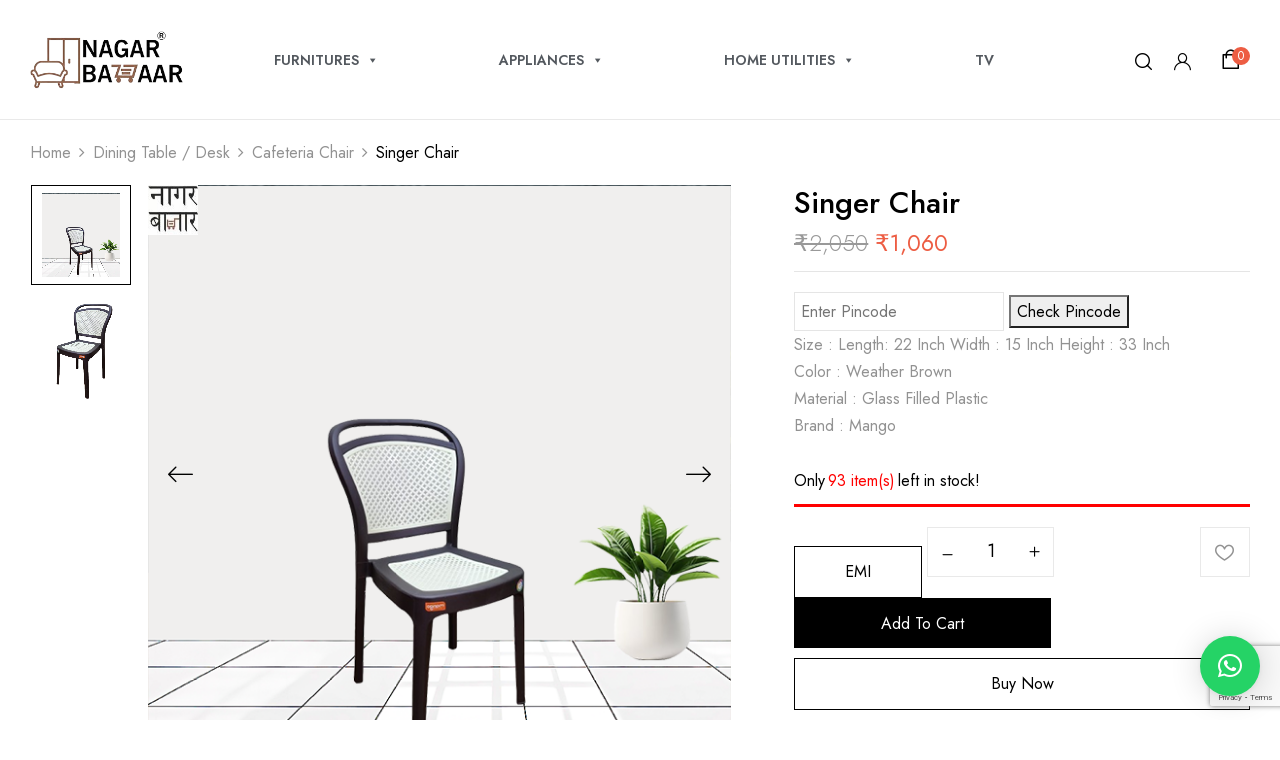

--- FILE ---
content_type: text/html; charset=UTF-8
request_url: https://nagarbazaar.com/product/singer-chair-3/
body_size: 55967
content:
<!DOCTYPE html>
<html dir="ltr" lang="en-US">
<!--<![endif]-->
<head>
	<meta charset="UTF-8">
	<meta name="viewport" content="width=device-width">
	<link rel="profile" href="//gmpg.org/xfn/11">
	<!-- Google tag (gtag.js) -->
<script async src="https://www.googletagmanager.com/gtag/js?id=G-EEN9KRCW2M">
</script>
<script>
  window.dataLayer = window.dataLayer || [];
  function gtag(){dataLayer.push(arguments);}
  gtag('js', new Date());

  gtag('config', 'G-EEN9KRCW2M');
</script>
<!-- Google tag (gtag.js) -->
<script async src="https://www.googletagmanager.com/gtag/js?id=AW-16458541088"></script>
<script>
  window.dataLayer = window.dataLayer || [];
  function gtag(){dataLayer.push(arguments);}
  gtag('js', new Date());

  gtag('config', 'AW-16458541088');
</script>
	<title>Singer Chair - Nagar Bazaar</title>
	<style>img:is([sizes="auto" i], [sizes^="auto," i]) { contain-intrinsic-size: 3000px 1500px }</style>
	
		<!-- All in One SEO 4.9.2 - aioseo.com -->
	<meta name="description" content="Size : Length: 22 Inch Width : 15 Inch Height : 33 Inch Color : Weather Brown Material : Glass Filled Plastic Brand : Mango" />
	<meta name="robots" content="max-image-preview:large" />
	<meta name="google-site-verification" content="6bEaE20zxXJkTdItoE6Xfi0TDR5vq60untNpMJJhwOI" />
	<link rel="canonical" href="https://nagarbazaar.com/product/singer-chair-3/" />
	<meta name="generator" content="All in One SEO (AIOSEO) 4.9.2" />
		<meta property="og:locale" content="en_US" />
		<meta property="og:site_name" content="Nagar Bazaar - Nagar Bazaar" />
		<meta property="og:type" content="article" />
		<meta property="og:title" content="Singer Chair - Nagar Bazaar" />
		<meta property="og:description" content="Size : Length: 22 Inch Width : 15 Inch Height : 33 Inch Color : Weather Brown Material : Glass Filled Plastic Brand : Mango" />
		<meta property="og:url" content="https://nagarbazaar.com/product/singer-chair-3/" />
		<meta property="og:image" content="https://nagar-bazaar-mumbai.s3.ap-south-1.amazonaws.com/2024/05/NAGAR-BAZAR-LOGO.jpg" />
		<meta property="og:image:secure_url" content="https://nagar-bazaar-mumbai.s3.ap-south-1.amazonaws.com/2024/05/NAGAR-BAZAR-LOGO.jpg" />
		<meta property="article:published_time" content="2023-12-03T10:45:58+00:00" />
		<meta property="article:modified_time" content="2025-01-17T10:34:10+00:00" />
		<meta property="article:publisher" content="https://www.facebook.com/eshopnagarbazaar" />
		<meta name="twitter:card" content="summary_large_image" />
		<meta name="twitter:site" content="@nagarbazaar" />
		<meta name="twitter:title" content="Singer Chair - Nagar Bazaar" />
		<meta name="twitter:description" content="Size : Length: 22 Inch Width : 15 Inch Height : 33 Inch Color : Weather Brown Material : Glass Filled Plastic Brand : Mango" />
		<meta name="twitter:image" content="https://nagar-bazaar-mumbai.s3.ap-south-1.amazonaws.com/2024/05/NAGAR-BAZAR-LOGO.jpg" />
		<script type="application/ld+json" class="aioseo-schema">
			{"@context":"https:\/\/schema.org","@graph":[{"@type":"BreadcrumbList","@id":"https:\/\/nagarbazaar.com\/product\/singer-chair-3\/#breadcrumblist","itemListElement":[{"@type":"ListItem","@id":"https:\/\/nagarbazaar.com#listItem","position":1,"name":"Home","item":"https:\/\/nagarbazaar.com","nextItem":{"@type":"ListItem","@id":"https:\/\/nagarbazaar.com\/shop\/#listItem","name":"Shop"}},{"@type":"ListItem","@id":"https:\/\/nagarbazaar.com\/shop\/#listItem","position":2,"name":"Shop","item":"https:\/\/nagarbazaar.com\/shop\/","nextItem":{"@type":"ListItem","@id":"https:\/\/nagarbazaar.com\/brand\/mango\/#listItem","name":"Mango"},"previousItem":{"@type":"ListItem","@id":"https:\/\/nagarbazaar.com#listItem","name":"Home"}},{"@type":"ListItem","@id":"https:\/\/nagarbazaar.com\/brand\/mango\/#listItem","position":3,"name":"Mango","item":"https:\/\/nagarbazaar.com\/brand\/mango\/","nextItem":{"@type":"ListItem","@id":"https:\/\/nagarbazaar.com\/product\/singer-chair-3\/#listItem","name":"Singer Chair"},"previousItem":{"@type":"ListItem","@id":"https:\/\/nagarbazaar.com\/shop\/#listItem","name":"Shop"}},{"@type":"ListItem","@id":"https:\/\/nagarbazaar.com\/product\/singer-chair-3\/#listItem","position":4,"name":"Singer Chair","previousItem":{"@type":"ListItem","@id":"https:\/\/nagarbazaar.com\/brand\/mango\/#listItem","name":"Mango"}}]},{"@type":"ItemPage","@id":"https:\/\/nagarbazaar.com\/product\/singer-chair-3\/#itempage","url":"https:\/\/nagarbazaar.com\/product\/singer-chair-3\/","name":"Singer Chair - Nagar Bazaar","description":"Size : Length: 22 Inch Width : 15 Inch Height : 33 Inch Color : Weather Brown Material : Glass Filled Plastic Brand : Mango","inLanguage":"en-US","isPartOf":{"@id":"https:\/\/nagarbazaar.com\/#website"},"breadcrumb":{"@id":"https:\/\/nagarbazaar.com\/product\/singer-chair-3\/#breadcrumblist"},"image":{"@type":"ImageObject","url":"https:\/\/nagar-bazaar-mumbai.s3.ap-south-1.amazonaws.com\/2023\/12\/MG198P-3.png","@id":"https:\/\/nagarbazaar.com\/product\/singer-chair-3\/#mainImage","width":600,"height":600},"primaryImageOfPage":{"@id":"https:\/\/nagarbazaar.com\/product\/singer-chair-3\/#mainImage"},"datePublished":"2023-12-03T10:45:58+00:00","dateModified":"2025-01-17T10:34:10+00:00"},{"@type":"Organization","@id":"https:\/\/nagarbazaar.com\/#organization","name":"Nagar Bazaar","description":"Nagar Bazaar","url":"https:\/\/nagarbazaar.com\/","telephone":"+919766024901","logo":{"@type":"ImageObject","url":"https:\/\/nagar-bazaar-mumbai.s3.ap-south-1.amazonaws.com\/2024\/05\/NAGAR-BAZAR-LOGO.jpg","@id":"https:\/\/nagarbazaar.com\/product\/singer-chair-3\/#organizationLogo"},"image":{"@id":"https:\/\/nagarbazaar.com\/product\/singer-chair-3\/#organizationLogo"},"sameAs":["https:\/\/www.facebook.com\/eshopnagarbazaar","https:\/\/twitter.com\/nagarbazaar","https:\/\/www.instagram.com\/eshopnagarbazaar\/"]},{"@type":"WebSite","@id":"https:\/\/nagarbazaar.com\/#website","url":"https:\/\/nagarbazaar.com\/","name":"Nagar Bazaar","description":"Nagar Bazaar","inLanguage":"en-US","publisher":{"@id":"https:\/\/nagarbazaar.com\/#organization"}}]}
		</script>
		<!-- All in One SEO -->


<!-- Google Tag Manager for WordPress by gtm4wp.com -->
<script data-cfasync="false" data-pagespeed-no-defer>
	var gtm4wp_datalayer_name = "dataLayer";
	var dataLayer = dataLayer || [];
	const gtm4wp_use_sku_instead = false;
	const gtm4wp_currency = 'INR';
	const gtm4wp_product_per_impression = 10;
	const gtm4wp_clear_ecommerce = false;
</script>
<!-- End Google Tag Manager for WordPress by gtm4wp.com --><link rel='dns-prefetch' href='//fonts.googleapis.com' />
<link rel="alternate" type="application/rss+xml" title="Nagar Bazaar &raquo; Feed" href="https://nagarbazaar.com/feed/" />
<link rel="alternate" type="application/rss+xml" title="Nagar Bazaar &raquo; Comments Feed" href="https://nagarbazaar.com/comments/feed/" />
<link rel="alternate" type="application/rss+xml" title="Nagar Bazaar &raquo; Singer Chair Comments Feed" href="https://nagarbazaar.com/product/singer-chair-3/feed/" />
		<!-- This site uses the Google Analytics by MonsterInsights plugin v9.9.0 - Using Analytics tracking - https://www.monsterinsights.com/ -->
		<!-- Note: MonsterInsights is not currently configured on this site. The site owner needs to authenticate with Google Analytics in the MonsterInsights settings panel. -->
					<!-- No tracking code set -->
				<!-- / Google Analytics by MonsterInsights -->
		<script type="text/javascript">
/* <![CDATA[ */
window._wpemojiSettings = {"baseUrl":"https:\/\/s.w.org\/images\/core\/emoji\/16.0.1\/72x72\/","ext":".png","svgUrl":"https:\/\/s.w.org\/images\/core\/emoji\/16.0.1\/svg\/","svgExt":".svg","source":{"concatemoji":"https:\/\/nagarbazaar.com\/wp-includes\/js\/wp-emoji-release.min.js?ver=6.8.3"}};
/*! This file is auto-generated */
!function(s,n){var o,i,e;function c(e){try{var t={supportTests:e,timestamp:(new Date).valueOf()};sessionStorage.setItem(o,JSON.stringify(t))}catch(e){}}function p(e,t,n){e.clearRect(0,0,e.canvas.width,e.canvas.height),e.fillText(t,0,0);var t=new Uint32Array(e.getImageData(0,0,e.canvas.width,e.canvas.height).data),a=(e.clearRect(0,0,e.canvas.width,e.canvas.height),e.fillText(n,0,0),new Uint32Array(e.getImageData(0,0,e.canvas.width,e.canvas.height).data));return t.every(function(e,t){return e===a[t]})}function u(e,t){e.clearRect(0,0,e.canvas.width,e.canvas.height),e.fillText(t,0,0);for(var n=e.getImageData(16,16,1,1),a=0;a<n.data.length;a++)if(0!==n.data[a])return!1;return!0}function f(e,t,n,a){switch(t){case"flag":return n(e,"\ud83c\udff3\ufe0f\u200d\u26a7\ufe0f","\ud83c\udff3\ufe0f\u200b\u26a7\ufe0f")?!1:!n(e,"\ud83c\udde8\ud83c\uddf6","\ud83c\udde8\u200b\ud83c\uddf6")&&!n(e,"\ud83c\udff4\udb40\udc67\udb40\udc62\udb40\udc65\udb40\udc6e\udb40\udc67\udb40\udc7f","\ud83c\udff4\u200b\udb40\udc67\u200b\udb40\udc62\u200b\udb40\udc65\u200b\udb40\udc6e\u200b\udb40\udc67\u200b\udb40\udc7f");case"emoji":return!a(e,"\ud83e\udedf")}return!1}function g(e,t,n,a){var r="undefined"!=typeof WorkerGlobalScope&&self instanceof WorkerGlobalScope?new OffscreenCanvas(300,150):s.createElement("canvas"),o=r.getContext("2d",{willReadFrequently:!0}),i=(o.textBaseline="top",o.font="600 32px Arial",{});return e.forEach(function(e){i[e]=t(o,e,n,a)}),i}function t(e){var t=s.createElement("script");t.src=e,t.defer=!0,s.head.appendChild(t)}"undefined"!=typeof Promise&&(o="wpEmojiSettingsSupports",i=["flag","emoji"],n.supports={everything:!0,everythingExceptFlag:!0},e=new Promise(function(e){s.addEventListener("DOMContentLoaded",e,{once:!0})}),new Promise(function(t){var n=function(){try{var e=JSON.parse(sessionStorage.getItem(o));if("object"==typeof e&&"number"==typeof e.timestamp&&(new Date).valueOf()<e.timestamp+604800&&"object"==typeof e.supportTests)return e.supportTests}catch(e){}return null}();if(!n){if("undefined"!=typeof Worker&&"undefined"!=typeof OffscreenCanvas&&"undefined"!=typeof URL&&URL.createObjectURL&&"undefined"!=typeof Blob)try{var e="postMessage("+g.toString()+"("+[JSON.stringify(i),f.toString(),p.toString(),u.toString()].join(",")+"));",a=new Blob([e],{type:"text/javascript"}),r=new Worker(URL.createObjectURL(a),{name:"wpTestEmojiSupports"});return void(r.onmessage=function(e){c(n=e.data),r.terminate(),t(n)})}catch(e){}c(n=g(i,f,p,u))}t(n)}).then(function(e){for(var t in e)n.supports[t]=e[t],n.supports.everything=n.supports.everything&&n.supports[t],"flag"!==t&&(n.supports.everythingExceptFlag=n.supports.everythingExceptFlag&&n.supports[t]);n.supports.everythingExceptFlag=n.supports.everythingExceptFlag&&!n.supports.flag,n.DOMReady=!1,n.readyCallback=function(){n.DOMReady=!0}}).then(function(){return e}).then(function(){var e;n.supports.everything||(n.readyCallback(),(e=n.source||{}).concatemoji?t(e.concatemoji):e.wpemoji&&e.twemoji&&(t(e.twemoji),t(e.wpemoji)))}))}((window,document),window._wpemojiSettings);
/* ]]> */
</script>
<style id='wp-emoji-styles-inline-css' type='text/css'>

	img.wp-smiley, img.emoji {
		display: inline !important;
		border: none !important;
		box-shadow: none !important;
		height: 1em !important;
		width: 1em !important;
		margin: 0 0.07em !important;
		vertical-align: -0.1em !important;
		background: none !important;
		padding: 0 !important;
	}
</style>
<link rel='stylesheet' id='wp-block-library-css' href='https://nagarbazaar.com/wp-includes/css/dist/block-library/style.min.css?ver=6.8.3' type='text/css' media='all' />
<style id='classic-theme-styles-inline-css' type='text/css'>
/*! This file is auto-generated */
.wp-block-button__link{color:#fff;background-color:#32373c;border-radius:9999px;box-shadow:none;text-decoration:none;padding:calc(.667em + 2px) calc(1.333em + 2px);font-size:1.125em}.wp-block-file__button{background:#32373c;color:#fff;text-decoration:none}
</style>
<link rel='stylesheet' id='aioseo/css/src/vue/standalone/blocks/table-of-contents/global.scss-css' href='https://nagarbazaar.com/wp-content/plugins/all-in-one-seo-pack/dist/Lite/assets/css/table-of-contents/global.e90f6d47.css?ver=4.9.2' type='text/css' media='all' />
<style id='wp-job-openings-blocks-style-inline-css' type='text/css'>
.wp-block-create-block-wjo-block{background-color:#21759b;border:1px dotted red;color:#fff;padding:2px}.awsm-b-row{display:-webkit-box;display:-ms-flexbox;display:-webkit-flex;display:flex;display:flexbox;-webkit-flex-flow:row wrap;margin:0 -15px;-webkit-box-orient:horizontal;-webkit-box-direction:normal;-ms-flex-flow:row wrap;flex-flow:row wrap}.awsm-b-row,.awsm-b-row *,.awsm-b-row :after,.awsm-b-row :before{-webkit-box-sizing:border-box;box-sizing:border-box}.awsm-b-grid-item{display:-webkit-box;display:-ms-flexbox;display:-webkit-flex;display:flex;float:left;padding:0 15px!important;width:33.333%;-webkit-box-orient:vertical;-webkit-box-direction:normal;-ms-flex-direction:column;flex-direction:column;-webkit-flex-direction:column}.awsm-b-grid-col-4 .awsm-b-grid-item{width:25%}.awsm-b-grid-col-2 .awsm-b-grid-item{width:50%}.awsm-b-grid-col .awsm-b-grid-item{width:100%}.awsm-b-job-hide{display:none!important}.awsm-job-show{display:block!important}.awsm-b-job-item{background:#fff;font-size:14px;padding:20px}a.awsm-b-job-item{text-decoration:none!important}.awsm-b-grid-item .awsm-b-job-item{border:1px solid #dddfe3;border-radius:2px;-webkit-box-shadow:0 1px 4px 0 rgba(0,0,0,.05);box-shadow:0 1px 4px 0 rgba(0,0,0,.05);display:-webkit-box;display:-ms-flexbox;display:-webkit-flex;display:flex;margin-bottom:30px;-webkit-box-orient:vertical;-webkit-box-direction:normal;-ms-flex-direction:column;flex-direction:column;-webkit-flex-direction:column;-webkit-box-flex:1;-ms-flex-positive:1;flex-grow:1;-webkit-flex-grow:1;-webkit-transition:all .3s ease;transition:all .3s ease}.awsm-b-grid-item .awsm-b-job-item:focus,.awsm-b-grid-item .awsm-b-job-item:hover{-webkit-box-shadow:0 3px 15px -5px rgba(0,0,0,.2);box-shadow:0 3px 15px -5px rgba(0,0,0,.2)}.awsm-b-grid-item .awsm-job-featured-image{margin-bottom:14px}.awsm-b-job-item h2.awsm-b-job-post-title{font-size:18px;margin:0 0 15px;text-align:left}.awsm-b-job-item h2.awsm-b-job-post-title a{font-size:18px}.awsm-b-grid-item .awsm-job-info{margin-bottom:10px;min-height:83px}.awsm-b-grid-item .awsm-job-info p{margin:0 0 8px}.awsm-b-job-wrap:after{clear:both;content:"";display:table}.awsm-b-filter-wrap,.awsm-b-filter-wrap *{-webkit-box-sizing:border-box;box-sizing:border-box}.awsm-b-filter-wrap{margin:0 -10px 20px}.awsm-b-filter-wrap form{display:-webkit-box;display:-webkit-flex;display:-ms-flexbox;display:flex;-webkit-flex-wrap:wrap;-ms-flex-wrap:wrap;flex-wrap:wrap}.awsm-b-filter-wrap .awsm-b-filter-items{display:none}.awsm-b-filter-wrap.awsm-b-full-width-search-filter-wrap .awsm-b-filter-item-search,.awsm-b-filter-wrap.awsm-b-full-width-search-filter-wrap .awsm-b-filter-items,.awsm-b-filter-wrap.awsm-b-no-search-filter-wrap .awsm-b-filter-items{width:100%}.awsm-b-filter-toggle{border:1px solid #ccc;border-radius:4px;display:-webkit-box;display:-webkit-flex;display:-ms-flexbox;display:flex;-webkit-flex-flow:wrap;-ms-flex-flow:wrap;flex-flow:wrap;margin:0 10px 10px;outline:none!important;padding:12px;width:46px}.awsm-b-filter-toggle.awsm-on{background:#ccc}.awsm-b-filter-toggle svg{height:20px;width:20px}.awsm-b-filter-wrap.awsm-b-no-search-filter-wrap .awsm-b-filter-toggle{width:100%;-webkit-box-align:center;-webkit-align-items:center;-ms-flex-align:center;align-items:center;-webkit-box-pack:justify;-webkit-justify-content:space-between;-ms-flex-pack:justify;justify-content:space-between;text-decoration:none}.awsm-b-filter-wrap.awsm-b-no-search-filter-wrap .awsm-b-filter-toggle svg{height:22px;width:22px}@media(min-width:768px){.awsm-b-filter-wrap .awsm-b-filter-items{display:-webkit-box!important;display:-webkit-flex!important;display:-ms-flexbox!important;display:flex!important;-webkit-flex-wrap:wrap;-ms-flex-wrap:wrap;flex-wrap:wrap;width:calc(100% - 250px)}.awsm-b-filter-toggle{display:none}.awsm-b-filter-item-search{width:250px}}.awsm-b-filter-wrap .awsm-b-filter-item{padding:0 10px 10px}.awsm-b-filter-item-search{padding:0 10px 10px;position:relative}@media(max-width:768px){.awsm-b-filter-wrap .awsm-b-filter-items{width:100%}.awsm-b-filter-item-search{width:calc(100% - 66px)}.awsm-b-filter-wrap .awsm-b-filter-item .awsm-selectric-wrapper{min-width:100%}}.awsm-b-filter-wrap .awsm-b-filter-item .awsm-b-job-form-control{min-height:48px;padding-right:58px}.awsm-b-filter-item-search .awsm-b-job-form-control{min-height:48px;padding-right:48px}.awsm-b-filter-item-search-in{position:relative}.awsm-b-filter-item-search .awsm-b-job-search-icon-wrapper{color:#ccc;cursor:pointer;font-size:16px;height:100%;line-height:48px;position:absolute;right:0;text-align:center;top:0;width:48px}.awsm-b-jobs-none-container{padding:25px}.awsm-b-jobs-none-container p{margin:0;padding:5px}.awsm-b-row .awsm-b-jobs-pagination{padding:0 15px;width:100%}.awsm-b-jobs-pagination{float:left;width:100%}.awsm-b-load-more-main a.awsm-b-load-more,.awsm-load-more-classic a.page-numbers{background:#fff;border:1px solid #dddfe3;-webkit-box-shadow:0 1px 4px 0 rgba(0,0,0,.05);box-shadow:0 1px 4px 0 rgba(0,0,0,.05);display:block;margin:0!important;outline:none!important;padding:20px;text-align:center;text-decoration:none!important;-webkit-transition:all .3s ease;transition:all .3s ease}.awsm-load-more-classic a.page-numbers,.awsm-load-more-classic span.page-numbers{font-size:90%;padding:5px 10px}.awsm-load-more-classic{text-align:center}.awsm-b-load-more-main a.awsm-load-more:focus,.awsm-b-load-more-main a.awsm-load-more:hover,.awsm-load-more-classic a.page-numbers:focus,.awsm-load-more-classic a.page-numbers:hover{-webkit-box-shadow:0 3px 15px -5px rgba(0,0,0,.2);box-shadow:0 3px 15px -5px rgba(0,0,0,.2)}.awsm-b-jobs-pagination.awsm-load-more-classic ul{list-style:none;margin:0;padding:0}.awsm-b-jobs-pagination.awsm-load-more-classic ul li{display:inline-block}.awsm-b-lists{border:1px solid #ededed}.awsm-b-list-item{width:100%}.awsm-b-list-item h2.awsm-job-b-post-title{margin-bottom:0}.awsm-b-list-item .awsm-job-featured-image{float:left;margin-right:10px}.awsm-b-list-item .awsm-job-featured-image img{height:50px;width:50px}.awsm-b-list-item .awsm-b-job-item{border-bottom:1px solid rgba(0,0,0,.13)}.awsm-b-list-item .awsm-b-job-item:after{clear:both;content:"";display:table}.awsm-b-list-left-col{float:left;width:50%}.awsm-b-list-right-col{float:left;text-align:right;width:50%}.awsm-b-list-item .awsm-job-specification-wrapper{display:inline-block;vertical-align:middle}.awsm-b-list-item .awsm-job-specification-item{display:inline-block;margin:0 15px 0 0;vertical-align:middle}a.awsm-b-job-item .awsm-job-specification-item{color:#4c4c4c}.awsm-b-list-item .awsm-job-more-container{display:inline-block;vertical-align:middle}.awsm-job-more-container .awsm-job-more span:before{content:"→"}.awsm-b-lists .awsm-b-jobs-pagination{margin-top:30px}.awsm-job-specification-item>[class^=awsm-job-icon-]{margin-right:6px}.awsm-job-specification-term:after{content:", "}.awsm-job-specification-term:last-child:after{content:""}.awsm-job-single-wrap,.awsm-job-single-wrap *,.awsm-job-single-wrap :after,.awsm-job-single-wrap :before{-webkit-box-sizing:border-box;box-sizing:border-box}.awsm-job-single-wrap{margin-bottom:1.3em}.awsm-job-single-wrap:after{clear:both;content:"";display:table}.awsm-job-content{padding-bottom:32px}.awsm-job-single-wrap.awsm-col-2 .awsm-job-content{float:left;padding-right:15px;width:55%}.awsm-job-single-wrap.awsm-col-2 .awsm-job-form{float:left;padding-left:15px;width:45%}.awsm-job-head,.awsm_job_spec_above_content{margin-bottom:20px}.awsm-job-head h1{margin:0 0 20px}.awsm-job-list-info span{margin-right:10px}.awsm-job-single-wrap .awsm-job-expiration-label{font-weight:700}.awsm-job-form-inner{background:#fff;border:1px solid #dddfe3;padding:35px}.awsm-job-form-inner h2{margin:0 0 30px}.awsm-job-form-group{margin-bottom:20px}.awsm-job-form-group input[type=checkbox],.awsm-job-form-group input[type=radio]{margin-right:5px}.awsm-job-form-group label{display:block;margin-bottom:10px}.awsm-job-form-options-container label,.awsm-job-inline-group label{display:inline;font-weight:400}.awsm-b-job-form-control{display:block;width:100%}.awsm-job-form-options-container span{display:inline-block;margin-bottom:10px;margin-left:10px}.awsm-job-submit{background:#0195ff;border:1px solid #0195ff;color:#fff;padding:10px 30px}.awsm-job-submit:focus,.awsm-job-submit:hover{background:rgba(0,0,0,0);color:#0195ff}.awsm-job-form-error{color:#db4c4c;font-weight:500}.awsm-b-job-form-control.awsm-job-form-error,.awsm-b-job-form-control.awsm-job-form-error:focus{border:1px solid #db4c4c}.awsm-error-message,.awsm-success-message{padding:12px 25px}.awsm-error-message p:empty,.awsm-success-message p:empty{display:none}.awsm-error-message p,.awsm-success-message p{margin:0!important;padding:0!important}.awsm-success-message{border:1px solid #1ea508}.awsm-error-message{border:1px solid #db4c4c}ul.awsm-error-message li{line-height:1.8em;margin-left:1.2em}.awsm-expired-message{padding:25px}.awsm-expired-message p{margin:1em 0}.awsm-job-container{margin:0 auto;max-width:1170px;padding:50px 0;width:100%}.awsm-jobs-loading{position:relative}.awsm-b-job-listings:after{content:"";height:100%;left:0;opacity:0;position:absolute;top:0;-webkit-transition:all .3s ease;transition:all .3s ease;visibility:hidden;width:100%}.awsm-b-job-listings.awsm-jobs-loading:after{opacity:1;visibility:visible}.awsm-b-sr-only{height:1px;margin:-1px;overflow:hidden;padding:0;position:absolute;width:1px;clip:rect(0,0,0,0);border:0}@media(max-width:1024px){.awsm-b-grid-col-4 .awsm-b-grid-item{width:33.333%}}@media(max-width:992px){.awsm-job-single-wrap.awsm-col-2 .awsm-job-content{padding-right:0;width:100%}.awsm-job-single-wrap.awsm-col-2 .awsm-job-form{padding-left:0;width:100%}}@media(max-width:768px){.awsm-b-grid-col-3 .awsm-b-grid-item,.awsm-b-grid-col-4 .awsm-b-grid-item,.awsm-b-grid-item{width:50%}.awsm-b-list-left-col{padding-bottom:10px;width:100%}.awsm-b-list-right-col{text-align:left;width:100%}}@media(max-width:648px){.awsm-b-grid-col-2 .awsm-b-grid-item,.awsm-b-grid-col-3 .awsm-b-grid-item,.awsm-b-grid-col-4 .awsm-b-grid-item,.awsm-b-grid-item{width:100%}.awsm-b-list-item .awsm-job-specification-wrapper{display:block;float:none;padding-bottom:5px}.awsm-b-list-item .awsm-job-more-container{display:block;float:none}}.awsm-job-form-plugin-style .awsm-b-job-form-control{border:1px solid #ccc;border-radius:4px;color:#060606;display:block;font:inherit;line-height:1;min-height:46px;padding:8px 15px;-webkit-transition:all .3s ease;transition:all .3s ease;width:100%}.awsm-job-form-plugin-style .awsm-b-job-form-control:focus{border-color:#060606;-webkit-box-shadow:none;box-shadow:none;outline:none}.awsm-job-form-plugin-style .awsm-b-job-form-control.awsm-job-form-error{border-color:#db4c4c}.awsm-job-form-plugin-style textarea.awsm-b-job-form-control{min-height:80px}.awsm-job-form-plugin-style .awsm-application-submit-btn,.awsm-job-form-plugin-style .awsm-jobs-primary-button{background:#060606;border-radius:45px;color:#fff;padding:16px 32px;-webkit-transition:all .3s ease;transition:all .3s ease}.awsm-job-form-plugin-style .awsm-application-submit-btn:focus,.awsm-job-form-plugin-style .awsm-application-submit-btn:hover,.awsm-job-form-plugin-style .awsm-jobs-primary-button:focus,.awsm-job-form-plugin-style .awsm-jobs-primary-button:hover{background:#060606;color:#fff;outline:none}.awsm-job-form-plugin-style .awsm-jobs-primary-button{cursor:pointer}.awsm-job-form-plugin-style .awsm-jobs-primary-button:disabled{opacity:.5;pointer-events:none}.awsm-job-form-plugin-style .awsm-selectric{border-color:#ccc;border-radius:4px;-webkit-box-shadow:none;box-shadow:none}.awsm-job-form-plugin-style .awsm-selectric-open .awsm-selectric{border-color:#060606}.awsm-job-form-plugin-style .awsm-selectric .label{margin-left:15px}.awsm-jobs-is-block-theme .site-branding{padding:0 2.1rem}.awsm-jobs-is-block-theme .site-content{padding:0 2.1rem 3rem}.awsm-jobs-is-block-theme .site-title{margin-bottom:0}.awsm-b-job-wrap,.awsm-b-job-wrap *{-webkit-box-sizing:border-box;box-sizing:border-box}

</style>
<style id='filebird-block-filebird-gallery-style-inline-css' type='text/css'>
ul.filebird-block-filebird-gallery{margin:auto!important;padding:0!important;width:100%}ul.filebird-block-filebird-gallery.layout-grid{display:grid;grid-gap:20px;align-items:stretch;grid-template-columns:repeat(var(--columns),1fr);justify-items:stretch}ul.filebird-block-filebird-gallery.layout-grid li img{border:1px solid #ccc;box-shadow:2px 2px 6px 0 rgba(0,0,0,.3);height:100%;max-width:100%;-o-object-fit:cover;object-fit:cover;width:100%}ul.filebird-block-filebird-gallery.layout-masonry{-moz-column-count:var(--columns);-moz-column-gap:var(--space);column-gap:var(--space);-moz-column-width:var(--min-width);columns:var(--min-width) var(--columns);display:block;overflow:auto}ul.filebird-block-filebird-gallery.layout-masonry li{margin-bottom:var(--space)}ul.filebird-block-filebird-gallery li{list-style:none}ul.filebird-block-filebird-gallery li figure{height:100%;margin:0;padding:0;position:relative;width:100%}ul.filebird-block-filebird-gallery li figure figcaption{background:linear-gradient(0deg,rgba(0,0,0,.7),rgba(0,0,0,.3) 70%,transparent);bottom:0;box-sizing:border-box;color:#fff;font-size:.8em;margin:0;max-height:100%;overflow:auto;padding:3em .77em .7em;position:absolute;text-align:center;width:100%;z-index:2}ul.filebird-block-filebird-gallery li figure figcaption a{color:inherit}

</style>
<link rel='stylesheet' id='awsm-jobs-general-css' href='https://nagarbazaar.com/wp-content/plugins/wp-job-openings/assets/css/general.min.css?ver=3.5.0' type='text/css' media='all' />
<link rel='stylesheet' id='awsm-jobs-style-css' href='https://nagarbazaar.com/wp-content/plugins/wp-job-openings/assets/css/style.min.css?ver=3.5.0' type='text/css' media='all' />
<style id='global-styles-inline-css' type='text/css'>
:root{--wp--preset--aspect-ratio--square: 1;--wp--preset--aspect-ratio--4-3: 4/3;--wp--preset--aspect-ratio--3-4: 3/4;--wp--preset--aspect-ratio--3-2: 3/2;--wp--preset--aspect-ratio--2-3: 2/3;--wp--preset--aspect-ratio--16-9: 16/9;--wp--preset--aspect-ratio--9-16: 9/16;--wp--preset--color--black: #000000;--wp--preset--color--cyan-bluish-gray: #abb8c3;--wp--preset--color--white: #ffffff;--wp--preset--color--pale-pink: #f78da7;--wp--preset--color--vivid-red: #cf2e2e;--wp--preset--color--luminous-vivid-orange: #ff6900;--wp--preset--color--luminous-vivid-amber: #fcb900;--wp--preset--color--light-green-cyan: #7bdcb5;--wp--preset--color--vivid-green-cyan: #00d084;--wp--preset--color--pale-cyan-blue: #8ed1fc;--wp--preset--color--vivid-cyan-blue: #0693e3;--wp--preset--color--vivid-purple: #9b51e0;--wp--preset--gradient--vivid-cyan-blue-to-vivid-purple: linear-gradient(135deg,rgba(6,147,227,1) 0%,rgb(155,81,224) 100%);--wp--preset--gradient--light-green-cyan-to-vivid-green-cyan: linear-gradient(135deg,rgb(122,220,180) 0%,rgb(0,208,130) 100%);--wp--preset--gradient--luminous-vivid-amber-to-luminous-vivid-orange: linear-gradient(135deg,rgba(252,185,0,1) 0%,rgba(255,105,0,1) 100%);--wp--preset--gradient--luminous-vivid-orange-to-vivid-red: linear-gradient(135deg,rgba(255,105,0,1) 0%,rgb(207,46,46) 100%);--wp--preset--gradient--very-light-gray-to-cyan-bluish-gray: linear-gradient(135deg,rgb(238,238,238) 0%,rgb(169,184,195) 100%);--wp--preset--gradient--cool-to-warm-spectrum: linear-gradient(135deg,rgb(74,234,220) 0%,rgb(151,120,209) 20%,rgb(207,42,186) 40%,rgb(238,44,130) 60%,rgb(251,105,98) 80%,rgb(254,248,76) 100%);--wp--preset--gradient--blush-light-purple: linear-gradient(135deg,rgb(255,206,236) 0%,rgb(152,150,240) 100%);--wp--preset--gradient--blush-bordeaux: linear-gradient(135deg,rgb(254,205,165) 0%,rgb(254,45,45) 50%,rgb(107,0,62) 100%);--wp--preset--gradient--luminous-dusk: linear-gradient(135deg,rgb(255,203,112) 0%,rgb(199,81,192) 50%,rgb(65,88,208) 100%);--wp--preset--gradient--pale-ocean: linear-gradient(135deg,rgb(255,245,203) 0%,rgb(182,227,212) 50%,rgb(51,167,181) 100%);--wp--preset--gradient--electric-grass: linear-gradient(135deg,rgb(202,248,128) 0%,rgb(113,206,126) 100%);--wp--preset--gradient--midnight: linear-gradient(135deg,rgb(2,3,129) 0%,rgb(40,116,252) 100%);--wp--preset--font-size--small: 13px;--wp--preset--font-size--medium: 20px;--wp--preset--font-size--large: 36px;--wp--preset--font-size--x-large: 42px;--wp--preset--font-family--inter: "Inter", sans-serif;--wp--preset--font-family--cardo: Cardo;--wp--preset--spacing--20: 0.44rem;--wp--preset--spacing--30: 0.67rem;--wp--preset--spacing--40: 1rem;--wp--preset--spacing--50: 1.5rem;--wp--preset--spacing--60: 2.25rem;--wp--preset--spacing--70: 3.38rem;--wp--preset--spacing--80: 5.06rem;--wp--preset--shadow--natural: 6px 6px 9px rgba(0, 0, 0, 0.2);--wp--preset--shadow--deep: 12px 12px 50px rgba(0, 0, 0, 0.4);--wp--preset--shadow--sharp: 6px 6px 0px rgba(0, 0, 0, 0.2);--wp--preset--shadow--outlined: 6px 6px 0px -3px rgba(255, 255, 255, 1), 6px 6px rgba(0, 0, 0, 1);--wp--preset--shadow--crisp: 6px 6px 0px rgba(0, 0, 0, 1);}:where(.is-layout-flex){gap: 0.5em;}:where(.is-layout-grid){gap: 0.5em;}body .is-layout-flex{display: flex;}.is-layout-flex{flex-wrap: wrap;align-items: center;}.is-layout-flex > :is(*, div){margin: 0;}body .is-layout-grid{display: grid;}.is-layout-grid > :is(*, div){margin: 0;}:where(.wp-block-columns.is-layout-flex){gap: 2em;}:where(.wp-block-columns.is-layout-grid){gap: 2em;}:where(.wp-block-post-template.is-layout-flex){gap: 1.25em;}:where(.wp-block-post-template.is-layout-grid){gap: 1.25em;}.has-black-color{color: var(--wp--preset--color--black) !important;}.has-cyan-bluish-gray-color{color: var(--wp--preset--color--cyan-bluish-gray) !important;}.has-white-color{color: var(--wp--preset--color--white) !important;}.has-pale-pink-color{color: var(--wp--preset--color--pale-pink) !important;}.has-vivid-red-color{color: var(--wp--preset--color--vivid-red) !important;}.has-luminous-vivid-orange-color{color: var(--wp--preset--color--luminous-vivid-orange) !important;}.has-luminous-vivid-amber-color{color: var(--wp--preset--color--luminous-vivid-amber) !important;}.has-light-green-cyan-color{color: var(--wp--preset--color--light-green-cyan) !important;}.has-vivid-green-cyan-color{color: var(--wp--preset--color--vivid-green-cyan) !important;}.has-pale-cyan-blue-color{color: var(--wp--preset--color--pale-cyan-blue) !important;}.has-vivid-cyan-blue-color{color: var(--wp--preset--color--vivid-cyan-blue) !important;}.has-vivid-purple-color{color: var(--wp--preset--color--vivid-purple) !important;}.has-black-background-color{background-color: var(--wp--preset--color--black) !important;}.has-cyan-bluish-gray-background-color{background-color: var(--wp--preset--color--cyan-bluish-gray) !important;}.has-white-background-color{background-color: var(--wp--preset--color--white) !important;}.has-pale-pink-background-color{background-color: var(--wp--preset--color--pale-pink) !important;}.has-vivid-red-background-color{background-color: var(--wp--preset--color--vivid-red) !important;}.has-luminous-vivid-orange-background-color{background-color: var(--wp--preset--color--luminous-vivid-orange) !important;}.has-luminous-vivid-amber-background-color{background-color: var(--wp--preset--color--luminous-vivid-amber) !important;}.has-light-green-cyan-background-color{background-color: var(--wp--preset--color--light-green-cyan) !important;}.has-vivid-green-cyan-background-color{background-color: var(--wp--preset--color--vivid-green-cyan) !important;}.has-pale-cyan-blue-background-color{background-color: var(--wp--preset--color--pale-cyan-blue) !important;}.has-vivid-cyan-blue-background-color{background-color: var(--wp--preset--color--vivid-cyan-blue) !important;}.has-vivid-purple-background-color{background-color: var(--wp--preset--color--vivid-purple) !important;}.has-black-border-color{border-color: var(--wp--preset--color--black) !important;}.has-cyan-bluish-gray-border-color{border-color: var(--wp--preset--color--cyan-bluish-gray) !important;}.has-white-border-color{border-color: var(--wp--preset--color--white) !important;}.has-pale-pink-border-color{border-color: var(--wp--preset--color--pale-pink) !important;}.has-vivid-red-border-color{border-color: var(--wp--preset--color--vivid-red) !important;}.has-luminous-vivid-orange-border-color{border-color: var(--wp--preset--color--luminous-vivid-orange) !important;}.has-luminous-vivid-amber-border-color{border-color: var(--wp--preset--color--luminous-vivid-amber) !important;}.has-light-green-cyan-border-color{border-color: var(--wp--preset--color--light-green-cyan) !important;}.has-vivid-green-cyan-border-color{border-color: var(--wp--preset--color--vivid-green-cyan) !important;}.has-pale-cyan-blue-border-color{border-color: var(--wp--preset--color--pale-cyan-blue) !important;}.has-vivid-cyan-blue-border-color{border-color: var(--wp--preset--color--vivid-cyan-blue) !important;}.has-vivid-purple-border-color{border-color: var(--wp--preset--color--vivid-purple) !important;}.has-vivid-cyan-blue-to-vivid-purple-gradient-background{background: var(--wp--preset--gradient--vivid-cyan-blue-to-vivid-purple) !important;}.has-light-green-cyan-to-vivid-green-cyan-gradient-background{background: var(--wp--preset--gradient--light-green-cyan-to-vivid-green-cyan) !important;}.has-luminous-vivid-amber-to-luminous-vivid-orange-gradient-background{background: var(--wp--preset--gradient--luminous-vivid-amber-to-luminous-vivid-orange) !important;}.has-luminous-vivid-orange-to-vivid-red-gradient-background{background: var(--wp--preset--gradient--luminous-vivid-orange-to-vivid-red) !important;}.has-very-light-gray-to-cyan-bluish-gray-gradient-background{background: var(--wp--preset--gradient--very-light-gray-to-cyan-bluish-gray) !important;}.has-cool-to-warm-spectrum-gradient-background{background: var(--wp--preset--gradient--cool-to-warm-spectrum) !important;}.has-blush-light-purple-gradient-background{background: var(--wp--preset--gradient--blush-light-purple) !important;}.has-blush-bordeaux-gradient-background{background: var(--wp--preset--gradient--blush-bordeaux) !important;}.has-luminous-dusk-gradient-background{background: var(--wp--preset--gradient--luminous-dusk) !important;}.has-pale-ocean-gradient-background{background: var(--wp--preset--gradient--pale-ocean) !important;}.has-electric-grass-gradient-background{background: var(--wp--preset--gradient--electric-grass) !important;}.has-midnight-gradient-background{background: var(--wp--preset--gradient--midnight) !important;}.has-small-font-size{font-size: var(--wp--preset--font-size--small) !important;}.has-medium-font-size{font-size: var(--wp--preset--font-size--medium) !important;}.has-large-font-size{font-size: var(--wp--preset--font-size--large) !important;}.has-x-large-font-size{font-size: var(--wp--preset--font-size--x-large) !important;}
:where(.wp-block-post-template.is-layout-flex){gap: 1.25em;}:where(.wp-block-post-template.is-layout-grid){gap: 1.25em;}
:where(.wp-block-columns.is-layout-flex){gap: 2em;}:where(.wp-block-columns.is-layout-grid){gap: 2em;}
:root :where(.wp-block-pullquote){font-size: 1.5em;line-height: 1.6;}
</style>
<link rel='stylesheet' id='contact-form-7-css' href='https://nagarbazaar.com/wp-content/plugins/contact-form-7/includes/css/styles.css?ver=6.0' type='text/css' media='all' />
<style id='woocommerce-inline-inline-css' type='text/css'>
.woocommerce form .form-row .required { visibility: visible; }
</style>
<link rel='stylesheet' id='bwp_woocommerce_filter_products-css' href='https://nagarbazaar.com/wp-content/plugins/wpbingo/assets/css/bwp_ajax_filter.css?ver=6.8.3' type='text/css' media='all' />
<link rel='stylesheet' id='buy-together-frontend-css' href='https://nagarbazaar.com/wp-content/plugins/wpbingo/lib/buy-together/assets/css/frontend.css?ver=6.8.3' type='text/css' media='all' />
<link rel='stylesheet' id='bwp_lookbook_css-css' href='https://nagarbazaar.com/wp-content/plugins/wpbingo/assets/css/bwp_lookbook.css?ver=6.8.3' type='text/css' media='all' />
<link rel='stylesheet' id='megamenu-css' href='https://nagarbazaar.com/wp-content/uploads/maxmegamenu/style.css?ver=e2e4cb' type='text/css' media='all' />
<link rel='stylesheet' id='dashicons-css' href='https://nagarbazaar.com/wp-includes/css/dashicons.min.css?ver=6.8.3' type='text/css' media='all' />
<link rel='stylesheet' id='perfect-scrollbar-css' href='https://nagarbazaar.com/wp-content/plugins/woo-smart-wishlist/assets/libs/perfect-scrollbar/css/perfect-scrollbar.min.css?ver=6.8.3' type='text/css' media='all' />
<link rel='stylesheet' id='perfect-scrollbar-wpc-css' href='https://nagarbazaar.com/wp-content/plugins/woo-smart-wishlist/assets/libs/perfect-scrollbar/css/custom-theme.css?ver=6.8.3' type='text/css' media='all' />
<link rel='stylesheet' id='woosw-icons-css' href='https://nagarbazaar.com/wp-content/plugins/woo-smart-wishlist/assets/css/icons.css?ver=4.9.5' type='text/css' media='all' />
<link rel='stylesheet' id='woosw-frontend-css' href='https://nagarbazaar.com/wp-content/plugins/woo-smart-wishlist/assets/css/frontend.css?ver=4.9.5' type='text/css' media='all' />
<style id='woosw-frontend-inline-css' type='text/css'>
.woosw-popup .woosw-popup-inner .woosw-popup-content .woosw-popup-content-bot .woosw-notice { background-color: #5fbd74; } .woosw-popup .woosw-popup-inner .woosw-popup-content .woosw-popup-content-bot .woosw-popup-content-bot-inner a:hover { color: #5fbd74; border-color: #5fbd74; } 
</style>
<link rel='stylesheet' id='furety-wp-fonts-jost-css' href='https://fonts.googleapis.com/css2?family=Jost%3Aital%2Cwght%400%2C100%3B0%2C200%3B0%2C300%3B0%2C400%3B0%2C500%3B0%2C600%3B0%2C700%3B0%2C800%3B0%2C900%3B1%2C100%3B1%2C200%3B1%2C300%3B1%2C400%3B1%2C600%3B1%2C700%3B1%2C800%3B1%2C900&#038;display=swap&#038;ver=6.8.3' type='text/css' media='all' />
<link rel='stylesheet' id='furety-style-css' href='https://nagarbazaar.com/wp-content/themes/furety/style.css?ver=6.8.3' type='text/css' media='all' />
<!--[if lt IE 9]>
<link rel='stylesheet' id='furety-ie-css' href='https://nagarbazaar.com/wp-content/themes/furety/css/ie.css?ver=20131205' type='text/css' media='all' />
<![endif]-->
<link rel='stylesheet' id='bootstrap-css' href='https://nagarbazaar.com/wp-content/themes/furety/css/bootstrap.css?ver=6.8.3' type='text/css' media='all' />
<link rel='stylesheet' id='circlestime-css' href='https://nagarbazaar.com/wp-content/themes/furety/css/jquery.circlestime.css' type='text/css' media='all' />
<link rel='stylesheet' id='mmenu-all-css' href='https://nagarbazaar.com/wp-content/themes/furety/css/jquery.mmenu.all.css?ver=6.8.3' type='text/css' media='all' />
<link rel='stylesheet' id='slick-css' href='https://nagarbazaar.com/wp-content/themes/furety/css/slick/slick.css' type='text/css' media='all' />
<link rel='stylesheet' id='font-awesome-css' href='https://nagarbazaar.com/wp-content/plugins/elementor/assets/lib/font-awesome/css/font-awesome.min.css?ver=4.7.0' type='text/css' media='all' />
<link rel='stylesheet' id='elegant-css' href='https://nagarbazaar.com/wp-content/themes/furety/css/elegant.css?ver=6.8.3' type='text/css' media='all' />
<link rel='stylesheet' id='wpbingo-css' href='https://nagarbazaar.com/wp-content/themes/furety/css/wpbingo.css?ver=6.8.3' type='text/css' media='all' />
<link rel='stylesheet' id='icomoon-css' href='https://nagarbazaar.com/wp-content/themes/furety/css/icomoon.css?ver=6.8.3' type='text/css' media='all' />
<link rel='stylesheet' id='feather-css' href='https://nagarbazaar.com/wp-content/themes/furety/css/feather.css?ver=6.8.3' type='text/css' media='all' />
<link rel='stylesheet' id='furety-style-template-css' href='https://nagarbazaar.com/wp-content/themes/furety/css/template.css?aljadsf&#038;ver=6.8.3' type='text/css' media='all' />
<link rel='stylesheet' id='tawcvs-frontend-css' href='https://nagarbazaar.com/wp-content/plugins/variation-swatches-for-woocommerce/assets/css/frontend.css?ver=2.2.2' type='text/css' media='all' />
<link rel='stylesheet' id='msl-main-css' href='https://nagarbazaar.com/wp-content/plugins/master-slider/public/assets/css/masterslider.main.css?ver=3.10.0' type='text/css' media='all' />
<link rel='stylesheet' id='msl-custom-css' href='https://nagarbazaar.com/wp-content/uploads/master-slider/custom.css?ver=6.2' type='text/css' media='all' />
<link rel='stylesheet' id='wcemi-fontawesome-css' href='https://nagarbazaar.com/wp-content/plugins/woocommerce-emi-popup/assets/libraries/font-awesome/font-awesome.min.css?ver=4.7.0' type='text/css' media='all' />
<link rel='stylesheet' id='wcemi-css' href='https://nagarbazaar.com/wp-content/plugins/woocommerce-emi-popup/assets/css/public-wcemi.css?ver=1.7.0' type='text/css' media='all' />
<style id='wcemi-inline-css' type='text/css'>
.wcemi-method__item.wcemi-method__item--selected,
		.wcemi-method__item.wcemi-method__item--selected:hover {
			background-color: #304ffe;
			color: #ffffff;
		}.wcemi-bank__item:hover,
		.wcemi-method__item:hover,
		.wcemi-bank__item.wcemi-bank__item--selected {
			background-color: #f0f0f0;
			color: #6d6d6d;
		}.wcemi-popup-trigger,
		.wcemi-popup-trigger:hover {
			background-color: #333333;
			color: #ffffff;
		}.wcemi-variable-prices > div {
			background-color: #f0f0f0;
			color: #6d6d6d;
		}
		.wcemi-variable-prices > div:hover {
			background-color: #304ffe;
			color: #ffffff;
		}
</style>
<script type="text/template" id="tmpl-variation-template">
	<div class="woocommerce-variation-description">{{{ data.variation.variation_description }}}</div>
	<div class="woocommerce-variation-price">{{{ data.variation.price_html }}}</div>
	<div class="woocommerce-variation-availability">{{{ data.variation.availability_html }}}</div>
</script>
<script type="text/template" id="tmpl-unavailable-variation-template">
	<p role="alert">Sorry, this product is unavailable. Please choose a different combination.</p>
</script>
<script type="text/javascript" src="https://nagarbazaar.com/wp-includes/js/jquery/jquery.min.js?ver=3.7.1" id="jquery-core-js"></script>
<script type="text/javascript" src="https://nagarbazaar.com/wp-includes/js/jquery/jquery-migrate.min.js?ver=3.4.1" id="jquery-migrate-js"></script>
<script type="text/javascript" src="https://nagarbazaar.com/wp-content/plugins/woocommerce/assets/js/jquery-blockui/jquery.blockUI.min.js?ver=2.7.0-wc.9.5.1" id="jquery-blockui-js" defer="defer" data-wp-strategy="defer"></script>
<script type="text/javascript" id="wc-add-to-cart-js-extra">
/* <![CDATA[ */
var wc_add_to_cart_params = {"ajax_url":"\/wp-admin\/admin-ajax.php","wc_ajax_url":"\/?wc-ajax=%%endpoint%%","i18n_view_cart":"View cart","cart_url":"https:\/\/nagarbazaar.com\/cart\/","is_cart":"","cart_redirect_after_add":"no"};
/* ]]> */
</script>
<script type="text/javascript" src="https://nagarbazaar.com/wp-content/plugins/woocommerce/assets/js/frontend/add-to-cart.min.js?ver=9.5.1" id="wc-add-to-cart-js" defer="defer" data-wp-strategy="defer"></script>
<script type="text/javascript" id="wc-single-product-js-extra">
/* <![CDATA[ */
var wc_single_product_params = {"i18n_required_rating_text":"Please select a rating","i18n_product_gallery_trigger_text":"View full-screen image gallery","review_rating_required":"yes","flexslider":{"rtl":false,"animation":"slide","smoothHeight":true,"directionNav":false,"controlNav":"thumbnails","slideshow":false,"animationSpeed":500,"animationLoop":false,"allowOneSlide":false},"zoom_enabled":"","zoom_options":[],"photoswipe_enabled":"","photoswipe_options":{"shareEl":false,"closeOnScroll":false,"history":false,"hideAnimationDuration":0,"showAnimationDuration":0},"flexslider_enabled":""};
/* ]]> */
</script>
<script type="text/javascript" src="https://nagarbazaar.com/wp-content/plugins/woocommerce/assets/js/frontend/single-product.min.js?ver=9.5.1" id="wc-single-product-js" defer="defer" data-wp-strategy="defer"></script>
<script type="text/javascript" src="https://nagarbazaar.com/wp-content/plugins/woocommerce/assets/js/js-cookie/js.cookie.min.js?ver=2.1.4-wc.9.5.1" id="js-cookie-js" data-wp-strategy="defer"></script>
<script type="text/javascript" id="woocommerce-js-extra">
/* <![CDATA[ */
var woocommerce_params = {"ajax_url":"\/wp-admin\/admin-ajax.php","wc_ajax_url":"\/?wc-ajax=%%endpoint%%"};
/* ]]> */
</script>
<script type="text/javascript" src="https://nagarbazaar.com/wp-content/plugins/woocommerce/assets/js/frontend/woocommerce.min.js?ver=9.5.1" id="woocommerce-js" defer="defer" data-wp-strategy="defer"></script>
<script type="text/javascript" id="wc-cart-fragments-js-extra">
/* <![CDATA[ */
var wc_cart_fragments_params = {"ajax_url":"\/wp-admin\/admin-ajax.php","wc_ajax_url":"\/?wc-ajax=%%endpoint%%","cart_hash_key":"wc_cart_hash_ea5b1016364d03cd3b417b8c31c0cdfa","fragment_name":"wc_fragments_ea5b1016364d03cd3b417b8c31c0cdfa","request_timeout":"5000"};
/* ]]> */
</script>
<script type="text/javascript" src="https://nagarbazaar.com/wp-content/plugins/woocommerce/assets/js/frontend/cart-fragments.min.js?ver=9.5.1" id="wc-cart-fragments-js" defer="defer" data-wp-strategy="defer"></script>
<script type="text/javascript" id="buy-together-frontend-js-extra">
/* <![CDATA[ */
var buy_together = {"ajaxurl":"https:\/\/nagarbazaar.com\/wp-admin\/admin-ajax.php","security":"252f9741d5","text":{"for_num_of_items":"For {{number}} item(s)","add_to_cart_text":"Add All To Cart","adding_to_cart_text":"Adding To Cart...","view_cart":"View cart","no_product_selected_text":"You must select at least one product","add_to_cart_success":"{{number}} product(s) was successfully added to your cart.","add_to_cart_fail_single":"One product is out of stock.","add_to_cart_fail_plural":"{{number}} products were out of stocks."},"price_format":"%1$s%2$s","price_decimals":"0","price_thousand_separator":",","price_decimal_separator":".","currency_symbol":"\u20b9","wc_tax_enabled":"1","cart_url":"https:\/\/nagarbazaar.com\/cart\/","ex_tax_or_vat":"(ex. VAT)"};
/* ]]> */
</script>
<script type="text/javascript" src="https://nagarbazaar.com/wp-content/plugins/wpbingo/lib/buy-together/assets/js/frontend.js" id="buy-together-frontend-js"></script>
<script type="text/javascript" src="https://nagarbazaar.com/wp-includes/js/underscore.min.js?ver=1.13.7" id="underscore-js"></script>
<script type="text/javascript" id="wp-util-js-extra">
/* <![CDATA[ */
var _wpUtilSettings = {"ajax":{"url":"\/wp-admin\/admin-ajax.php"}};
/* ]]> */
</script>
<script type="text/javascript" src="https://nagarbazaar.com/wp-includes/js/wp-util.min.js?ver=6.8.3" id="wp-util-js"></script>
<script type="text/javascript" id="wc-add-to-cart-variation-js-extra">
/* <![CDATA[ */
var wc_add_to_cart_variation_params = {"wc_ajax_url":"\/?wc-ajax=%%endpoint%%","i18n_no_matching_variations_text":"Sorry, no products matched your selection. Please choose a different combination.","i18n_make_a_selection_text":"Please select some product options before adding this product to your cart.","i18n_unavailable_text":"Sorry, this product is unavailable. Please choose a different combination.","i18n_reset_alert_text":"Your selection has been reset. Please select some product options before adding this product to your cart."};
/* ]]> */
</script>
<script type="text/javascript" src="https://nagarbazaar.com/wp-content/plugins/woocommerce/assets/js/frontend/add-to-cart-variation.min.js?ver=9.5.1" id="wc-add-to-cart-variation-js" defer="defer" data-wp-strategy="defer"></script>
<link rel="https://api.w.org/" href="https://nagarbazaar.com/wp-json/" /><link rel="alternate" title="JSON" type="application/json" href="https://nagarbazaar.com/wp-json/wp/v2/product/46987" /><link rel="EditURI" type="application/rsd+xml" title="RSD" href="https://nagarbazaar.com/xmlrpc.php?rsd" />
<meta name="generator" content="WordPress 6.8.3" />
<meta name="generator" content="WooCommerce 9.5.1" />
<link rel='shortlink' href='https://nagarbazaar.com/?p=46987' />
<link rel="alternate" title="oEmbed (JSON)" type="application/json+oembed" href="https://nagarbazaar.com/wp-json/oembed/1.0/embed?url=https%3A%2F%2Fnagarbazaar.com%2Fproduct%2Fsinger-chair-3%2F" />
<link rel="alternate" title="oEmbed (XML)" type="text/xml+oembed" href="https://nagarbazaar.com/wp-json/oembed/1.0/embed?url=https%3A%2F%2Fnagarbazaar.com%2Fproduct%2Fsinger-chair-3%2F&#038;format=xml" />
<meta name="generator" content="Redux 4.5.4" /><style>
		.notifyjs-bootstrap-base {
			background-color: #F2DEDE !important;
			border-color: #F2DEDE!important;
			color: #B94A48!important;
		}
		</style><script>var ms_grabbing_curosr = 'https://nagarbazaar.com/wp-content/plugins/master-slider/public/assets/css/common/grabbing.cur', ms_grab_curosr = 'https://nagarbazaar.com/wp-content/plugins/master-slider/public/assets/css/common/grab.cur';</script>
<meta name="generator" content="MasterSlider 3.10.0 - Responsive Touch Image Slider | avt.li/msf" />

<!-- Google Tag Manager for WordPress by gtm4wp.com -->
<!-- GTM Container placement set to automatic -->
<script data-cfasync="false" data-pagespeed-no-defer type="text/javascript">
	var dataLayer_content = {"pagePostType":"product","pagePostType2":"single-product","pagePostAuthor":"nagarbazaar-admin","customerTotalOrders":0,"customerTotalOrderValue":0,"customerFirstName":"","customerLastName":"","customerBillingFirstName":"","customerBillingLastName":"","customerBillingCompany":"","customerBillingAddress1":"","customerBillingAddress2":"","customerBillingCity":"","customerBillingState":"","customerBillingPostcode":"","customerBillingCountry":"","customerBillingEmail":"","customerBillingEmailHash":"","customerBillingPhone":"","customerShippingFirstName":"","customerShippingLastName":"","customerShippingCompany":"","customerShippingAddress1":"","customerShippingAddress2":"","customerShippingCity":"","customerShippingState":"","customerShippingPostcode":"","customerShippingCountry":"","cartContent":{"totals":{"applied_coupons":[],"discount_total":0,"subtotal":0,"total":0},"items":[]},"productRatingCounts":[],"productAverageRating":0,"productReviewCount":0,"productType":"simple","productIsVariable":0};
	dataLayer.push( dataLayer_content );
</script>
<script data-cfasync="false">
(function(w,d,s,l,i){w[l]=w[l]||[];w[l].push({'gtm.start':
new Date().getTime(),event:'gtm.js'});var f=d.getElementsByTagName(s)[0],
j=d.createElement(s),dl=l!='dataLayer'?'&l='+l:'';j.async=true;j.src=
'//www.googletagmanager.com/gtm.js?id='+i+dl;f.parentNode.insertBefore(j,f);
})(window,document,'script','dataLayer','GTM-PXC28WCZ');
</script>
<!-- End Google Tag Manager for WordPress by gtm4wp.com --><!-- Google site verification - Google for WooCommerce -->
<meta name="google-site-verification" content="6bEaE20zxXJkTdItoE6Xfi0TDR5vq60untNpMJJhwOI" />
		    <style type="text/css">
																																			.bwp-header.header-v1 .wpbingoLogo img { max-width: 154px; }
												
		/*------------ header 2 ----------*/
																																				
		/*------------ header 3 ----------*/
																																						
		/*------------ header 4 ----------*/
																																						
		/*------------ header 5 ----------*/
																																						
		/*------------ header 6 ----------*/
																																																
		/*------------ header 7 ----------*/
																																						
		
		/*------------ header 8 ----------*/
																																				
		/*------------ Menu mobile ----------*/
														    </style> 	<noscript><style>.woocommerce-product-gallery{ opacity: 1 !important; }</style></noscript>
	<meta name="generator" content="Elementor 3.26.0; features: e_font_icon_svg, additional_custom_breakpoints, e_element_cache; settings: css_print_method-external, google_font-enabled, font_display-swap">
			<style>
				.e-con.e-parent:nth-of-type(n+4):not(.e-lazyloaded):not(.e-no-lazyload),
				.e-con.e-parent:nth-of-type(n+4):not(.e-lazyloaded):not(.e-no-lazyload) * {
					background-image: none !important;
				}
				@media screen and (max-height: 1024px) {
					.e-con.e-parent:nth-of-type(n+3):not(.e-lazyloaded):not(.e-no-lazyload),
					.e-con.e-parent:nth-of-type(n+3):not(.e-lazyloaded):not(.e-no-lazyload) * {
						background-image: none !important;
					}
				}
				@media screen and (max-height: 640px) {
					.e-con.e-parent:nth-of-type(n+2):not(.e-lazyloaded):not(.e-no-lazyload),
					.e-con.e-parent:nth-of-type(n+2):not(.e-lazyloaded):not(.e-no-lazyload) * {
						background-image: none !important;
					}
				}
			</style>
			<meta name="generator" content="Powered by Slider Revolution 6.6.14 - responsive, Mobile-Friendly Slider Plugin for WordPress with comfortable drag and drop interface." />
<style class='wp-fonts-local' type='text/css'>
@font-face{font-family:Inter;font-style:normal;font-weight:300 900;font-display:fallback;src:url('https://nagarbazaar.com/wp-content/plugins/woocommerce/assets/fonts/Inter-VariableFont_slnt,wght.woff2') format('woff2');font-stretch:normal;}
@font-face{font-family:Cardo;font-style:normal;font-weight:400;font-display:fallback;src:url('https://nagarbazaar.com/wp-content/plugins/woocommerce/assets/fonts/cardo_normal_400.woff2') format('woff2');}
</style>
<link rel="icon" href="https://nagarbazaar.com/wp-content/uploads/2023/11/favicon.jpg" sizes="32x32" />
<link rel="icon" href="https://nagarbazaar.com/wp-content/uploads/2023/11/favicon.jpg" sizes="192x192" />
<link rel="apple-touch-icon" href="https://nagarbazaar.com/wp-content/uploads/2023/11/favicon.jpg" />
<meta name="msapplication-TileImage" content="https://nagarbazaar.com/wp-content/uploads/2023/11/favicon.jpg" />
<script>function setREVStartSize(e){
			//window.requestAnimationFrame(function() {
				window.RSIW = window.RSIW===undefined ? window.innerWidth : window.RSIW;
				window.RSIH = window.RSIH===undefined ? window.innerHeight : window.RSIH;
				try {
					var pw = document.getElementById(e.c).parentNode.offsetWidth,
						newh;
					pw = pw===0 || isNaN(pw) || (e.l=="fullwidth" || e.layout=="fullwidth") ? window.RSIW : pw;
					e.tabw = e.tabw===undefined ? 0 : parseInt(e.tabw);
					e.thumbw = e.thumbw===undefined ? 0 : parseInt(e.thumbw);
					e.tabh = e.tabh===undefined ? 0 : parseInt(e.tabh);
					e.thumbh = e.thumbh===undefined ? 0 : parseInt(e.thumbh);
					e.tabhide = e.tabhide===undefined ? 0 : parseInt(e.tabhide);
					e.thumbhide = e.thumbhide===undefined ? 0 : parseInt(e.thumbhide);
					e.mh = e.mh===undefined || e.mh=="" || e.mh==="auto" ? 0 : parseInt(e.mh,0);
					if(e.layout==="fullscreen" || e.l==="fullscreen")
						newh = Math.max(e.mh,window.RSIH);
					else{
						e.gw = Array.isArray(e.gw) ? e.gw : [e.gw];
						for (var i in e.rl) if (e.gw[i]===undefined || e.gw[i]===0) e.gw[i] = e.gw[i-1];
						e.gh = e.el===undefined || e.el==="" || (Array.isArray(e.el) && e.el.length==0)? e.gh : e.el;
						e.gh = Array.isArray(e.gh) ? e.gh : [e.gh];
						for (var i in e.rl) if (e.gh[i]===undefined || e.gh[i]===0) e.gh[i] = e.gh[i-1];
											
						var nl = new Array(e.rl.length),
							ix = 0,
							sl;
						e.tabw = e.tabhide>=pw ? 0 : e.tabw;
						e.thumbw = e.thumbhide>=pw ? 0 : e.thumbw;
						e.tabh = e.tabhide>=pw ? 0 : e.tabh;
						e.thumbh = e.thumbhide>=pw ? 0 : e.thumbh;
						for (var i in e.rl) nl[i] = e.rl[i]<window.RSIW ? 0 : e.rl[i];
						sl = nl[0];
						for (var i in nl) if (sl>nl[i] && nl[i]>0) { sl = nl[i]; ix=i;}
						var m = pw>(e.gw[ix]+e.tabw+e.thumbw) ? 1 : (pw-(e.tabw+e.thumbw)) / (e.gw[ix]);
						newh =  (e.gh[ix] * m) + (e.tabh + e.thumbh);
					}
					var el = document.getElementById(e.c);
					if (el!==null && el) el.style.height = newh+"px";
					el = document.getElementById(e.c+"_wrapper");
					if (el!==null && el) {
						el.style.height = newh+"px";
						el.style.display = "block";
					}
				} catch(e){
					console.log("Failure at Presize of Slider:" + e)
				}
			//});
		  };</script>
		<style type="text/css" id="wp-custom-css">
			#mega-menu-wrap-main_navigation{
background: #fff;
color: #54595F;
}
#mega-menu-wrap-main_navigation #mega-menu-main_navigation > li.mega-menu-item > a.mega-menu-link{
	color:#54595F;
	font-size:14px;
	font-weight:600;
}
#mega-menu-wrap-main_navigation #mega-menu-main_navigation > li.mega-menu-megamenu > ul.mega-sub-menu > li.mega-menu-item > a.mega-menu-link{
	font-weight:normal;
	padding:0px 5px 0px 5px;
}
.bwp-header.margin-logo .wpbingoLogo{
	margin-right:25px;
}
.bwp-header.sticky .header-sticky .wpbingoLogo{
	margin-right:25px;
}
.bwp-header .header-page-link .wishlist-box{
	display:none;
}
.woocommerce-ordering{
	display:none;
}
.pre-price{
	line-height: 30px;
  font-weight: 400;
}
.makeInIndia{
	width:100px;
	float:left;
}
.onsale{
	color:#068743;
}
.product-logo{
	width:50px;
	height:50px;
	position: absolute;
  z-index: 1;
}
.wpcf7-submit{
	padding: 10px 20px 10px 20px;
  background-color: #000;
  color: #FFF;
}
.custom-order-menu{
	float: right;
	color:#ffffff;
	font-size:16px !important;
	font-weight:600;
}
.custom-order-file{
max-height:600px;
	height:600px;
	margin-top:2%;
	border:1px solid #86868650;
	overflow-x:hidden;
	vertical-scroll:scroll;
}
.custom-order-file-input{
	display:none;
}
.term-description{
	padding-bottom:1%;
	font-size:20px;
	color:#929292;
}
.quantity-button{
	display:block !important;
}
.single_add_to_cart_button{
width:65%;	
}
@media only screen and (max-width: 1025px) {
	.home-cat-use{
		width:50%;
	}
	.woocommerce-LoopProduct-link{
		display:block;
	}
	#rmp_menu_trigger-70602{
		right:
	}
	.product-lable{
		right:0%;
		top:15%;
	}
	.onsale{
		padding:0px 0px;
		font-size:18px !important;
	}
	img {
  	pointer-events: none;
	}
}
#post-11{display:none;}
/*.product-wapper {
  background-color: #ffffff;
  border: 1px solid #f5f2f2; 
	padding:2%;
	height:520px;
	 box-shadow: 0 4px 8px rgba(0, 0, 0, 0.1);
}
.product-wapper {
  background-color: #ffffff;
  border: 1px solid #f5f2f2; 
	padding:0% 5% 0% 5% !important;
}*/
/* start */
/* Styling for the Select Options button */
/*.products-list.grid .product-wapper .products-thumb .btn-select-options > div > a:hover {
  background: var(--theme-color, #ed5d43);
  color: #fff;
}
.products-list.grid .product-wapper .products-thumb .btn-select-options > div > a {
  display: inline-block;
  color: #000;
  height: 46px;
  line-height: 46px;
  font-size: calc(var(--font-size-body, 16px) - 1px);
  padding: 0 10px;
  width: calc(100% - 20px);
  background: #fff;
  -webkit-transition: all 0.3s ease;
  transition: all 0.3s ease;
  text-align: center;
  position: relative;
  text-transform: capitalize;
  left: 50%;
  -webkit-transform: translateX(-50%);
  transform: translateX(-50%);
  font-weight: 500;
  overflow: hidden;
}

.product-wapper .add_to_cart_button,
.product-wapper .button.add_to_cart_button.product_type_variable {
  opacity: 0;
  visibility: hidden;
  transform: translateY(10px);
  transition: all 0.3s ease-in-out;
}

.product-wapper:hover .add_to_cart_button,
.product-wapper:hover .button.add_to_cart_button.product_type_variable {
  opacity: 1;
  visibility: visible;
  transform: translateY(0);
}
.slick-slider .slick-list .slick-slide {
  padding: 0 10px; !important;
}*/
.quickview-container .product-type-variable .variations_form.cart table tr td.value .tawcvs-swatches .swatch, .single-product .product-type-variable .variations_form.cart table tr td.value .tawcvs-swatches .swatch{
	border:none !important;
	box-shadow:none;
}
.woocommerce.single-product .cart.variations_form .tawcvs-swatches .swatch.swatch-shape-circle::before{
	border-radius:0px !important;
}
.woocommerce.single-product .cart.variations_form .tawcvs-swatches .swatch.swatch-shape-circle{
	border-radius:none !important;
	
}
/* code for mega menu start */


/* Mega Menu Item */
#mega-menu-wrap-main_navigation #mega-menu-main_navigation > li.mega-menu-item {
  display: inline-block; /* Ensure the items are inline */
  height: auto;
  vertical-align: middle;
  margin: 0 50px; /* Add space between menu items */
}
.single-product .product-type-variable .variations_form.cart table tr td.value .tawcvs-swatches .swatch.swatch-image{
	width:100px;
	height:100px;
}
.woocommerce div.product .cart.variations_form .tawcvs-swatches .swatch.selected::before{
	border-color:#765240;
}



		</style>
		<style type="text/css">/** Mega Menu CSS: fs **/</style>

		<!-- Global site tag (gtag.js) - Google Ads: AW-16458541088 - Google for WooCommerce -->
		<script async src="https://www.googletagmanager.com/gtag/js?id=AW-16458541088"></script>
		<script>
			window.dataLayer = window.dataLayer || [];
			function gtag() { dataLayer.push(arguments); }
			gtag( 'consent', 'default', {
				analytics_storage: 'denied',
				ad_storage: 'denied',
				ad_user_data: 'denied',
				ad_personalization: 'denied',
				region: ['AT', 'BE', 'BG', 'HR', 'CY', 'CZ', 'DK', 'EE', 'FI', 'FR', 'DE', 'GR', 'HU', 'IS', 'IE', 'IT', 'LV', 'LI', 'LT', 'LU', 'MT', 'NL', 'NO', 'PL', 'PT', 'RO', 'SK', 'SI', 'ES', 'SE', 'GB', 'CH'],
				wait_for_update: 500,
			} );
			gtag('js', new Date());
			gtag('set', 'developer_id.dOGY3NW', true);
			gtag("config", "AW-16458541088", { "groups": "GLA", "send_page_view": false });		</script>

		<style id="wpforms-css-vars-root">
				:root {
					--wpforms-field-border-radius: 3px;
--wpforms-field-border-style: solid;
--wpforms-field-border-size: 1px;
--wpforms-field-background-color: #ffffff;
--wpforms-field-border-color: rgba( 0, 0, 0, 0.25 );
--wpforms-field-border-color-spare: rgba( 0, 0, 0, 0.25 );
--wpforms-field-text-color: rgba( 0, 0, 0, 0.7 );
--wpforms-field-menu-color: #ffffff;
--wpforms-label-color: rgba( 0, 0, 0, 0.85 );
--wpforms-label-sublabel-color: rgba( 0, 0, 0, 0.55 );
--wpforms-label-error-color: #d63637;
--wpforms-button-border-radius: 3px;
--wpforms-button-border-style: none;
--wpforms-button-border-size: 1px;
--wpforms-button-background-color: #066aab;
--wpforms-button-border-color: #066aab;
--wpforms-button-text-color: #ffffff;
--wpforms-page-break-color: #066aab;
--wpforms-background-image: none;
--wpforms-background-position: center center;
--wpforms-background-repeat: no-repeat;
--wpforms-background-size: cover;
--wpforms-background-width: 100px;
--wpforms-background-height: 100px;
--wpforms-background-color: rgba( 0, 0, 0, 0 );
--wpforms-background-url: none;
--wpforms-container-padding: 0px;
--wpforms-container-border-style: none;
--wpforms-container-border-width: 1px;
--wpforms-container-border-color: #000000;
--wpforms-container-border-radius: 3px;
--wpforms-field-size-input-height: 43px;
--wpforms-field-size-input-spacing: 15px;
--wpforms-field-size-font-size: 16px;
--wpforms-field-size-line-height: 19px;
--wpforms-field-size-padding-h: 14px;
--wpforms-field-size-checkbox-size: 16px;
--wpforms-field-size-sublabel-spacing: 5px;
--wpforms-field-size-icon-size: 1;
--wpforms-label-size-font-size: 16px;
--wpforms-label-size-line-height: 19px;
--wpforms-label-size-sublabel-font-size: 14px;
--wpforms-label-size-sublabel-line-height: 17px;
--wpforms-button-size-font-size: 17px;
--wpforms-button-size-height: 41px;
--wpforms-button-size-padding-h: 15px;
--wpforms-button-size-margin-top: 10px;
--wpforms-container-shadow-size-box-shadow: none;

				}
			</style></head>
<body class="wp-singular product-template-default single single-product postid-46987 wp-theme-furety theme-furety _masterslider _ms_version_3.10.0 woocommerce woocommerce-page woocommerce-no-js mega-menu-main-navigation singer-chair-3 banners-effect-6 scroll elementor-default elementor-kit-7">

<!-- GTM Container placement set to automatic -->
<!-- Google Tag Manager (noscript) -->
				<noscript><iframe src="https://www.googletagmanager.com/ns.html?id=GTM-PXC28WCZ" height="0" width="0" style="display:none;visibility:hidden" aria-hidden="true"></iframe></noscript>
<!-- End Google Tag Manager (noscript) --><script type="text/javascript">
/* <![CDATA[ */
gtag("event", "page_view", {send_to: "GLA"});
/* ]]> */
</script>
<div id='page' class="hfeed page-wrapper  " >
			<h1 class="bwp-title hide"><a href="https://nagarbazaar.com/" rel="home">Nagar Bazaar</a></h1>
<header id='bwp-header' class="bwp-header header-v1 margin-logo">
		<div class="header-sticky">
				<div class='header-content-sticky'>
			<div class="container">
				<div class="header-container">
					<div class="header-left">
								<div class="wpbingoLogo">
			<a  href="https://nagarbazaar.com/">
									<img src="https://nagar-bazaar-mumbai.s3.ap-south-1.amazonaws.com/2024/05/nagar-bazaar-logo.png" alt="Nagar Bazaar"/>
							</a>
		</div> 
						</div>
					<div class="header-center text-center">
						<div class="wpbingo-menu-mobile header-menu">
							<div class="header-menu-bg">
								<div class="wpbingo-menu-wrapper">
			<div class="megamenu">
				<nav class="navbar-default">
					<div  class="bwp-navigation primary-navigation navbar-mega" data-text_close = "Close">
						<div class="float-menu">
<nav id="main-navigation" class="std-menu clearfix">
<div id="mega-menu-wrap-main_navigation" class="mega-menu-wrap"><div class="mega-menu-toggle"><div class="mega-toggle-blocks-left"><div class='mega-toggle-block mega-menu-toggle-animated-block mega-toggle-block-1' id='mega-toggle-block-1'><button aria-label="Toggle Menu" class="mega-toggle-animated mega-toggle-animated-slider" type="button" aria-expanded="false">
                  <span class="mega-toggle-animated-box">
                    <span class="mega-toggle-animated-inner"></span>
                  </span>
                </button></div></div><div class="mega-toggle-blocks-center"></div><div class="mega-toggle-blocks-right"><div class='mega-toggle-block mega-menu-toggle-animated-block mega-toggle-block-2' id='mega-toggle-block-2'><button aria-label="Toggle Menu" class="mega-toggle-animated mega-toggle-animated-slider" type="button" aria-expanded="false">
                  <span class="mega-toggle-animated-box">
                    <span class="mega-toggle-animated-inner"></span>
                  </span>
                </button></div></div></div><ul id="mega-menu-main_navigation" class="mega-menu max-mega-menu mega-menu-horizontal mega-no-js" data-event="hover_intent" data-effect="fade_up" data-effect-speed="200" data-effect-mobile="disabled" data-effect-speed-mobile="0" data-mobile-force-width="false" data-second-click="go" data-document-click="collapse" data-vertical-behaviour="standard" data-breakpoint="768" data-unbind="true" data-mobile-state="collapse_all" data-mobile-direction="vertical" data-hover-intent-timeout="300" data-hover-intent-interval="100"><li class='mega-header-menu-base-li mega-menu-item mega-menu-item-type-taxonomy mega-menu-item-object-product_cat mega-menu-item-has-children mega-menu-megamenu mega-align-bottom-left mega-menu-grid mega-menu-item-82823 header-menu-base-li' id='mega-menu-item-82823'><a class="mega-menu-link" href="https://nagarbazaar.com/product-category/furnitures/" aria-expanded="false" tabindex="0">FURNITURES<span class="mega-indicator"></span></a>
<ul class="mega-sub-menu">
<li class='mega-menu-row' id='mega-menu-82823-0'>
	<ul class="mega-sub-menu">
<li class='mega-menu-column mega-menu-columns-3-of-12' id='mega-menu-82823-0-0'>
		<ul class="mega-sub-menu">
<li class='mega-menu-item mega-menu-item-type-custom mega-menu-item-object-custom mega-menu-item-has-children mega-menu-item-70333' id='mega-menu-item-70333'><a class="mega-menu-link" href="#">SOFA/CUMBED/COFFEE TABLE<span class="mega-indicator"></span></a>
			<ul class="mega-sub-menu">
<li class='mega-menu-item mega-menu-item-type-taxonomy mega-menu-item-object-product_cat mega-menu-item-70270' id='mega-menu-item-70270'><a class="mega-menu-link" href="https://nagarbazaar.com/product-category/furnitures/sofa-cumbed-coffee-table/sofa-l-shape-cum-bed/">Sofa L Shape Cum Bed</a></li><li class='mega-menu-item mega-menu-item-type-taxonomy mega-menu-item-object-product_cat mega-menu-item-70269' id='mega-menu-item-70269'><a class="mega-menu-link" href="https://nagarbazaar.com/product-category/furnitures/sofa-cumbed-coffee-table/sofa-l-shape/">Sofa L Shape</a></li><li class='mega-menu-item mega-menu-item-type-taxonomy mega-menu-item-object-product_cat mega-menu-item-has-children mega-menu-item-70266' id='mega-menu-item-70266'><a class="mega-menu-link" href="https://nagarbazaar.com/product-category/furnitures/sofa-cumbed-coffee-table/sofa-cum-bed/" aria-expanded="false">Sofa Cum Bed<span class="mega-indicator"></span></a>
				<ul class="mega-sub-menu">
<li class='mega-menu-item mega-menu-item-type-taxonomy mega-menu-item-object-product_cat mega-menu-item-70267' id='mega-menu-item-70267'><a class="mega-menu-link" href="https://nagarbazaar.com/product-category/furnitures/sofa-cumbed-coffee-table/sofa-cum-bed/sofa-bed/">Sofa Bed</a></li><li class='mega-menu-item mega-menu-item-type-taxonomy mega-menu-item-object-product_cat mega-menu-item-70268' id='mega-menu-item-70268'><a class="mega-menu-link" href="https://nagarbazaar.com/product-category/furnitures/sofa-cumbed-coffee-table/sofa-cum-bed/wood-cum-bed/">Wood Cum Bed</a></li>				</ul>
</li><li class='mega-menu-item mega-menu-item-type-taxonomy mega-menu-item-object-product_cat mega-menu-item-70264' id='mega-menu-item-70264'><a class="mega-menu-link" href="https://nagarbazaar.com/product-category/furnitures/sofa-cumbed-coffee-table/sof-set-311/">Sof Set 3+1+1</a></li><li class='mega-menu-item mega-menu-item-type-taxonomy mega-menu-item-object-product_cat mega-menu-item-70271' id='mega-menu-item-70271'><a class="mega-menu-link" href="https://nagarbazaar.com/product-category/furnitures/sofa-cumbed-coffee-table/sofa-one-seater/">Sofa One Seater</a></li><li class='mega-menu-item mega-menu-item-type-taxonomy mega-menu-item-object-product_cat mega-menu-item-70273' id='mega-menu-item-70273'><a class="mega-menu-link" href="https://nagarbazaar.com/product-category/furnitures/sofa-cumbed-coffee-table/sofa-two-seater/">Sofa Two Seater</a></li><li class='mega-menu-item mega-menu-item-type-taxonomy mega-menu-item-object-product_cat mega-menu-item-70272' id='mega-menu-item-70272'><a class="mega-menu-link" href="https://nagarbazaar.com/product-category/furnitures/sofa-cumbed-coffee-table/sofa-three-seater/">Sofa Three Seater</a></li><li class='mega-menu-item mega-menu-item-type-taxonomy mega-menu-item-object-product_cat mega-menu-item-70265' id='mega-menu-item-70265'><a class="mega-menu-link" href="https://nagarbazaar.com/product-category/furnitures/sofa-cumbed-coffee-table/sofa-4-seater/">Sofa 4 Seater</a></li><li class='mega-menu-item mega-menu-item-type-taxonomy mega-menu-item-object-product_cat mega-menu-item-70274' id='mega-menu-item-70274'><a class="mega-menu-link" href="https://nagarbazaar.com/product-category/furnitures/sofa-cumbed-coffee-table/coffee-table/">Coffee Table</a></li><li class='mega-menu-item mega-menu-item-type-taxonomy mega-menu-item-object-product_cat mega-menu-item-70654' id='mega-menu-item-70654'><a class="mega-menu-link" href="https://nagarbazaar.com/product-category/dressing-table-cabinet/diwan-storage/">Diwan Storage</a></li><li class='mega-menu-item mega-menu-item-type-taxonomy mega-menu-item-object-product_cat mega-menu-item-70260' id='mega-menu-item-70260'><a class="mega-menu-link" href="https://nagarbazaar.com/product-category/dressing-table-cabinet/jhula/">Jhula</a></li><li class='mega-menu-item mega-menu-item-type-taxonomy mega-menu-item-object-product_cat mega-menu-item-70277' id='mega-menu-item-70277'><a class="mega-menu-link" href="https://nagarbazaar.com/product-category/sunlounger/">Sunlounger</a></li><li class='mega-menu-item mega-menu-item-type-taxonomy mega-menu-item-object-product_cat mega-menu-item-70276' id='mega-menu-item-70276'><a class="mega-menu-link" href="https://nagarbazaar.com/product-category/dressing-table-cabinet/baby-crib/">Baby Crib</a></li><li class='mega-menu-item mega-menu-item-type-taxonomy mega-menu-item-object-product_cat mega-menu-item-70278' id='mega-menu-item-70278'><a class="mega-menu-link" href="https://nagarbazaar.com/product-category/furnitures/sofa-cumbed-coffee-table/laptop-study-table/">Laptop Study Table</a></li><li class='mega-menu-item mega-menu-item-type-taxonomy mega-menu-item-object-product_cat mega-menu-item-70279' id='mega-menu-item-70279'><a class="mega-menu-link" href="https://nagarbazaar.com/product-category/furnitures/sofa-cumbed-coffee-table/shop-corner-counter/">Shop Corner Counter</a></li><li class='mega-menu-item mega-menu-item-type-taxonomy mega-menu-item-object-product_cat mega-menu-item-70280' id='mega-menu-item-70280'><a class="mega-menu-link" href="https://nagarbazaar.com/product-category/furnitures/sofa-cumbed-coffee-table/restaurant-table/">Restaurant Table</a></li><li class='mega-menu-item mega-menu-item-type-taxonomy mega-menu-item-object-product_cat mega-menu-item-70281' id='mega-menu-item-70281'><a class="mega-menu-link" href="https://nagarbazaar.com/product-category/furnitures/sofa-cumbed-coffee-table/shoes-box/">Shoes Box</a></li>			</ul>
</li>		</ul>
</li><li class='mega-menu-column mega-menu-columns-3-of-12' id='mega-menu-82823-0-1'>
		<ul class="mega-sub-menu">
<li class='mega-menu-item mega-menu-item-type-custom mega-menu-item-object-custom mega-menu-item-has-children mega-menu-item-70334' id='mega-menu-item-70334'><a class="mega-menu-link" href="#">CHAIR/DINING/OFFICE TABLE<span class="mega-indicator"></span></a>
			<ul class="mega-sub-menu">
<li class='mega-menu-item mega-menu-item-type-taxonomy mega-menu-item-object-product_cat mega-menu-item-has-children mega-menu-item-70263' id='mega-menu-item-70263'><a class="mega-menu-link" href="https://nagarbazaar.com/product-category/furnitures/sofa-cumbed-coffee-table/chair/" aria-expanded="false">Chair<span class="mega-indicator"></span></a>
				<ul class="mega-sub-menu">
<li class='mega-menu-item mega-menu-item-type-taxonomy mega-menu-item-object-product_cat mega-menu-item-70282' id='mega-menu-item-70282'><a class="mega-menu-link" href="https://nagarbazaar.com/product-category/dining-table-desk/plastic-chair/">Plastic Chair</a></li><li class='mega-menu-item mega-menu-item-type-taxonomy mega-menu-item-object-product_cat mega-menu-item-70283' id='mega-menu-item-70283'><a class="mega-menu-link" href="https://nagarbazaar.com/product-category/dining-table-desk/crystal-chair/">Crystal Chair</a></li><li class='mega-menu-item mega-menu-item-type-taxonomy mega-menu-item-object-product_cat mega-menu-item-70284' id='mega-menu-item-70284'><a class="mega-menu-link" href="https://nagarbazaar.com/product-category/dining-table-desk/lifestyle-chair/">Lifestyle Chair</a></li><li class='mega-menu-item mega-menu-item-type-taxonomy mega-menu-item-object-product_cat mega-current-product-ancestor mega-current-menu-parent mega-current-product-parent mega-menu-item-70286' id='mega-menu-item-70286'><a class="mega-menu-link" href="https://nagarbazaar.com/product-category/dining-table-desk/cafeteria-chair/">Cafeteria Chair</a></li><li class='mega-menu-item mega-menu-item-type-taxonomy mega-menu-item-object-product_cat mega-menu-item-70285' id='mega-menu-item-70285'><a class="mega-menu-link" href="https://nagarbazaar.com/product-category/dining-table-desk/armless-chair/">Armless Chair</a></li><li class='mega-menu-item mega-menu-item-type-taxonomy mega-menu-item-object-product_cat mega-menu-item-70287' id='mega-menu-item-70287'><a class="mega-menu-link" href="https://nagarbazaar.com/product-category/dining-table-desk/commode-chair/">Commode Chair</a></li>				</ul>
</li><li class='mega-menu-item mega-menu-item-type-taxonomy mega-menu-item-object-product_cat mega-menu-item-70288' id='mega-menu-item-70288'><a class="mega-menu-link" href="https://nagarbazaar.com/product-category/dining-table-desk/baby-chair/">Baby Chair</a></li><li class='mega-menu-item mega-menu-item-type-taxonomy mega-menu-item-object-product_cat mega-menu-item-70289' id='mega-menu-item-70289'><a class="mega-menu-link" href="https://nagarbazaar.com/product-category/dining-table-desk/relax-chair/">Relax Chair</a></li><li class='mega-menu-item mega-menu-item-type-taxonomy mega-menu-item-object-product_cat mega-menu-item-70290' id='mega-menu-item-70290'><a class="mega-menu-link" href="https://nagarbazaar.com/product-category/dining-table-desk/folding-chair/">Folding Chair</a></li><li class='mega-menu-item mega-menu-item-type-taxonomy mega-menu-item-object-product_cat mega-menu-item-70291' id='mega-menu-item-70291'><a class="mega-menu-link" href="https://nagarbazaar.com/product-category/dining-table-desk/office-revolving-chairs/">Office Revolving Chairs</a></li><li class='mega-menu-item mega-menu-item-type-taxonomy mega-menu-item-object-product_cat mega-menu-item-70316' id='mega-menu-item-70316'><a class="mega-menu-link" href="https://nagarbazaar.com/product-category/matress-kapat-metal/office-table/">Office table</a></li><li class='mega-menu-item mega-menu-item-type-taxonomy mega-menu-item-object-product_cat mega-menu-item-76167' id='mega-menu-item-76167'><a class="mega-menu-link" href="https://nagarbazaar.com/product-category/furnitures/chair-dining-office-table/folding-table/">Folding Table</a></li><li class='mega-menu-item mega-menu-item-type-taxonomy mega-menu-item-object-product_cat mega-menu-item-70292' id='mega-menu-item-70292'><a class="mega-menu-link" href="https://nagarbazaar.com/product-category/dining-table-desk/dining-chair/">Dining Chair</a></li><li class='mega-menu-item mega-menu-item-type-taxonomy mega-menu-item-object-product_cat mega-menu-item-70293' id='mega-menu-item-70293'><a class="mega-menu-link" href="https://nagarbazaar.com/product-category/dining-table-desk/study-chair/">Study Chair</a></li><li class='mega-menu-item mega-menu-item-type-taxonomy mega-menu-item-object-product_cat mega-menu-item-70294' id='mega-menu-item-70294'><a class="mega-menu-link" href="https://nagarbazaar.com/product-category/dining-table-desk/parlour-chair/">Parlour Chair</a></li><li class='mega-menu-item mega-menu-item-type-taxonomy mega-menu-item-object-product_cat mega-menu-item-70295' id='mega-menu-item-70295'><a class="mega-menu-link" href="https://nagarbazaar.com/product-category/dining-table-desk/baby-desk/">Baby Desk</a></li><li class='mega-menu-item mega-menu-item-type-taxonomy mega-menu-item-object-product_cat mega-menu-item-70296' id='mega-menu-item-70296'><a class="mega-menu-link" href="https://nagarbazaar.com/product-category/dining-table-desk/bahar-restaurants-stool-and-chair/">Bahar Restaurants Stool And Chair</a></li><li class='mega-menu-item mega-menu-item-type-taxonomy mega-menu-item-object-product_cat mega-menu-item-has-children mega-menu-item-70297' id='mega-menu-item-70297'><a class="mega-menu-link" href="https://nagarbazaar.com/product-category/dining-table-desk/dining-table/" aria-expanded="false">Dining Table<span class="mega-indicator"></span></a>
				<ul class="mega-sub-menu">
<li class='mega-menu-item mega-menu-item-type-taxonomy mega-menu-item-object-product_cat mega-menu-item-70298' id='mega-menu-item-70298'><a class="mega-menu-link" href="https://nagarbazaar.com/product-category/dining-table-desk/dining-table/dining-table-plastic/">Dining Table Plastic</a></li><li class='mega-menu-item mega-menu-item-type-taxonomy mega-menu-item-object-product_cat mega-menu-item-70299' id='mega-menu-item-70299'><a class="mega-menu-link" href="https://nagarbazaar.com/product-category/dining-table-desk/dining-table/dining-table-wood-steel/">Dining Table Wood/Steel</a></li>				</ul>
</li><li class='mega-menu-item mega-menu-item-type-taxonomy mega-menu-item-object-product_cat mega-menu-item-70301' id='mega-menu-item-70301'><a class="mega-menu-link" href="https://nagarbazaar.com/product-category/dining-table-desk/school-desk/">School Desk</a></li><li class='mega-menu-item mega-menu-item-type-taxonomy mega-menu-item-object-product_cat mega-menu-item-76171' id='mega-menu-item-76171'><a class="mega-menu-link" href="https://nagarbazaar.com/product-category/furnitures/chair-dining-office-table/canteen-table/">Canteen Table</a></li>			</ul>
</li>		</ul>
</li><li class='mega-menu-column mega-menu-columns-3-of-12' id='mega-menu-82823-0-2'>
		<ul class="mega-sub-menu">
<li class='mega-menu-item mega-menu-item-type-custom mega-menu-item-object-custom mega-menu-item-has-children mega-menu-item-70335' id='mega-menu-item-70335'><a class="mega-menu-link" href="#">TV. UNIT/BED/ALMIRAHS<span class="mega-indicator"></span></a>
			<ul class="mega-sub-menu">
<li class='mega-menu-item mega-menu-item-type-taxonomy mega-menu-item-object-product_cat mega-menu-item-70305' id='mega-menu-item-70305'><a class="mega-menu-link" href="https://nagarbazaar.com/product-category/matress-kapat-metal/mattress/">Mattress</a></li><li class='mega-menu-item mega-menu-item-type-taxonomy mega-menu-item-object-product_cat mega-menu-item-70302' id='mega-menu-item-70302'><a class="mega-menu-link" href="https://nagarbazaar.com/product-category/matress-kapat-metal/bed-storage/">Bed Storage</a></li><li class='mega-menu-item mega-menu-item-type-taxonomy mega-menu-item-object-product_cat mega-menu-item-70304' id='mega-menu-item-70304'><a class="mega-menu-link" href="https://nagarbazaar.com/product-category/matress-kapat-metal/steel-almirahs/">Steel Almirahs</a></li><li class='mega-menu-item mega-menu-item-type-taxonomy mega-menu-item-object-product_cat mega-menu-item-70303' id='mega-menu-item-70303'><a class="mega-menu-link" href="https://nagarbazaar.com/product-category/matress-kapat-metal/godrej-steel-almirahs/">Godrej Steel Almirahs</a></li><li class='mega-menu-item mega-menu-item-type-taxonomy mega-menu-item-object-product_cat mega-menu-item-70308' id='mega-menu-item-70308'><a class="mega-menu-link" href="https://nagarbazaar.com/product-category/matress-kapat-metal/godrej-locker/">Godrej Locker</a></li><li class='mega-menu-item mega-menu-item-type-taxonomy mega-menu-item-object-product_cat mega-menu-item-76168' id='mega-menu-item-76168'><a class="mega-menu-link" href="https://nagarbazaar.com/product-category/furnitures/chair-dining-office-table/company-locker/">Company Locker</a></li><li class='mega-menu-item mega-menu-item-type-taxonomy mega-menu-item-object-product_cat mega-menu-item-70306' id='mega-menu-item-70306'><a class="mega-menu-link" href="https://nagarbazaar.com/product-category/matress-kapat-metal/tv-unit/">Tv Unit</a></li><li class='mega-menu-item mega-menu-item-type-taxonomy mega-menu-item-object-product_cat mega-menu-item-70307' id='mega-menu-item-70307'><a class="mega-menu-link" href="https://nagarbazaar.com/product-category/matress-kapat-metal/tv-unit-half/">Tv Unit Half</a></li><li class='mega-menu-item mega-menu-item-type-taxonomy mega-menu-item-object-product_cat mega-menu-item-70312' id='mega-menu-item-70312'><a class="mega-menu-link" href="https://nagarbazaar.com/product-category/household-trolley/">Household Trolley</a></li><li class='mega-menu-item mega-menu-item-type-taxonomy mega-menu-item-object-product_cat mega-menu-item-70560' id='mega-menu-item-70560'><a class="mega-menu-link" href="https://nagarbazaar.com/product-category/matress-kapat-metal/bed-folding/">Bed Folding</a></li><li class='mega-menu-item mega-menu-item-type-taxonomy mega-menu-item-object-product_cat mega-menu-item-70311' id='mega-menu-item-70311'><a class="mega-menu-link" href="https://nagarbazaar.com/product-category/matress-kapat-metal/wardrobes/">Wardrobes</a></li><li class='mega-menu-item mega-menu-item-type-taxonomy mega-menu-item-object-product_cat mega-menu-item-70314' id='mega-menu-item-70314'><a class="mega-menu-link" href="https://nagarbazaar.com/product-category/dressing-table-cabinet/dressing-table/">Dressing Table</a></li><li class='mega-menu-item mega-menu-item-type-taxonomy mega-menu-item-object-product_cat mega-menu-item-70313' id='mega-menu-item-70313'><a class="mega-menu-link" href="https://nagarbazaar.com/product-category/dressing-table-cabinet/racks-metal/">Racks Metal</a></li><li class='mega-menu-item mega-menu-item-type-taxonomy mega-menu-item-object-product_cat mega-menu-item-70315' id='mega-menu-item-70315'><a class="mega-menu-link" href="https://nagarbazaar.com/product-category/dressing-table-cabinet/wooden-rack-small/">Wooden Rack Small</a></li><li class='mega-menu-item mega-menu-item-type-taxonomy mega-menu-item-object-product_cat mega-menu-item-70255' id='mega-menu-item-70255'><a class="mega-menu-link" href="https://nagarbazaar.com/product-category/dressing-table-cabinet/chaurang/">Chaurang</a></li>			</ul>
</li>		</ul>
</li><li class='mega-menu-column mega-menu-columns-3-of-12' id='mega-menu-82823-0-3'>
		<ul class="mega-sub-menu">
<li class='mega-menu-item mega-menu-item-type-custom mega-menu-item-object-custom mega-menu-item-has-children mega-menu-item-70336' id='mega-menu-item-70336'><a class="mega-menu-link" href="#">PLASTIC CABINET/MANDIR/STOOLS<span class="mega-indicator"></span></a>
			<ul class="mega-sub-menu">
<li class='mega-menu-item mega-menu-item-type-taxonomy mega-menu-item-object-product_cat mega-menu-item-70253' id='mega-menu-item-70253'><a class="mega-menu-link" href="https://nagarbazaar.com/product-category/dressing-table-cabinet/cabinet-plastic-cupboard/">Cabinet Plastic Cupboard</a></li><li class='mega-menu-item mega-menu-item-type-taxonomy mega-menu-item-object-product_cat mega-menu-item-70557' id='mega-menu-item-70557'><a class="mega-menu-link" href="https://nagarbazaar.com/product-category/furnitures/plastic-cabinet-mandir-stools/stools-plastic-plastic-cabinet-mandir-stools/">Stools Plastic</a></li><li class='mega-menu-item mega-menu-item-type-taxonomy mega-menu-item-object-product_cat mega-menu-item-70319' id='mega-menu-item-70319'><a class="mega-menu-link" href="https://nagarbazaar.com/product-category/dining-table-desk/basket-plastic/">Basket Plastic</a></li><li class='mega-menu-item mega-menu-item-type-taxonomy mega-menu-item-object-product_cat mega-menu-item-70256' id='mega-menu-item-70256'><a class="mega-menu-link" href="https://nagarbazaar.com/product-category/dressing-table-cabinet/corner-cabinet-plastic/">Corner Cabinet Plastic</a></li><li class='mega-menu-item mega-menu-item-type-taxonomy mega-menu-item-object-product_cat mega-menu-item-70320' id='mega-menu-item-70320'><a class="mega-menu-link" href="https://nagarbazaar.com/product-category/dining-table-desk/box-storage/">Box Storage</a></li><li class='mega-menu-item mega-menu-item-type-taxonomy mega-menu-item-object-product_cat mega-menu-item-70321' id='mega-menu-item-70321'><a class="mega-menu-link" href="https://nagarbazaar.com/product-category/matress-kapat-metal/mirror-cabinet-bathroom/">Mirror Cabinet Bathroom</a></li><li class='mega-menu-item mega-menu-item-type-taxonomy mega-menu-item-object-product_cat mega-menu-item-70325' id='mega-menu-item-70325'><a class="mega-menu-link" href="https://nagarbazaar.com/product-category/matress-kapat-metal/drawers-plastic/">Drawers Plastic</a></li><li class='mega-menu-item mega-menu-item-type-taxonomy mega-menu-item-object-product_cat mega-menu-item-70326' id='mega-menu-item-70326'><a class="mega-menu-link" href="https://nagarbazaar.com/product-category/matress-kapat-metal/stools/">Stools</a></li><li class='mega-menu-item mega-menu-item-type-taxonomy mega-menu-item-object-product_cat mega-menu-item-70322' id='mega-menu-item-70322'><a class="mega-menu-link" href="https://nagarbazaar.com/product-category/dining-table-desk/racks-plastic-small/">Racks Plastic Small</a></li><li class='mega-menu-item mega-menu-item-type-taxonomy mega-menu-item-object-product_cat mega-menu-item-70323' id='mega-menu-item-70323'><a class="mega-menu-link" href="https://nagarbazaar.com/product-category/dining-table-desk/trolley-rack-plastic/">Trolley Rack Plastic</a></li><li class='mega-menu-item mega-menu-item-type-taxonomy mega-menu-item-object-product_cat mega-menu-item-70262' id='mega-menu-item-70262'><a class="mega-menu-link" href="https://nagarbazaar.com/product-category/dressing-table-cabinet/mandir/">Mandir</a></li><li class='mega-menu-item mega-menu-item-type-taxonomy mega-menu-item-object-product_cat mega-menu-item-70324' id='mega-menu-item-70324'><a class="mega-menu-link" href="https://nagarbazaar.com/product-category/dressing-table-cabinet/shoes-stand/">Shoes Stand</a></li><li class='mega-menu-item mega-menu-item-type-taxonomy mega-menu-item-object-product_cat mega-menu-item-70331' id='mega-menu-item-70331'><a class="mega-menu-link" href="https://nagarbazaar.com/product-category/waste-bin-plastic/">Waste Bin Plastic</a></li><li class='mega-menu-item mega-menu-item-type-taxonomy mega-menu-item-object-product_cat mega-menu-item-70332' id='mega-menu-item-70332'><a class="mega-menu-link" href="https://nagarbazaar.com/product-category/matress-kapat-metal/stadium-seating/">Stadium Seating</a></li>			</ul>
</li>		</ul>
</li>	</ul>
</li></ul>
</li><li class='mega-header-menu-base-li mega-menu-item mega-menu-item-type-taxonomy mega-menu-item-object-product_cat mega-menu-item-has-children mega-menu-megamenu mega-align-bottom-left mega-menu-grid mega-menu-item-82824 header-menu-base-li' id='mega-menu-item-82824'><a class="mega-menu-link" href="https://nagarbazaar.com/product-category/appliances/" aria-expanded="false" tabindex="0">APPLIANCES<span class="mega-indicator"></span></a>
<ul class="mega-sub-menu">
<li class='mega-menu-row' id='mega-menu-82824-0'>
	<ul class="mega-sub-menu">
<li class='mega-menu-column mega-menu-columns-3-of-12' id='mega-menu-82824-0-0'>
		<ul class="mega-sub-menu">
<li class='mega-menu-item mega-menu-item-type-taxonomy mega-menu-item-object-product_cat mega-menu-item-82841' id='mega-menu-item-82841'><a class="mega-menu-link" href="https://nagarbazaar.com/product-category/appliances/casse-role/">Casse Role</a></li><li class='mega-menu-item mega-menu-item-type-taxonomy mega-menu-item-object-product_cat mega-menu-item-83312' id='mega-menu-item-83312'><a class="mega-menu-link" href="https://nagarbazaar.com/product-category/appliances/induction-cook-top/">Induction Cook-Top</a></li><li class='mega-menu-item mega-menu-item-type-taxonomy mega-menu-item-object-product_cat mega-menu-item-83316' id='mega-menu-item-83316'><a class="mega-menu-link" href="https://nagarbazaar.com/product-category/appliances/oven/">Oven</a></li><li class='mega-menu-item mega-menu-item-type-taxonomy mega-menu-item-object-product_cat mega-menu-item-85280' id='mega-menu-item-85280'><a class="mega-menu-link" href="https://nagarbazaar.com/product-category/appliances/stove/">Stove</a></li><li class='mega-menu-item mega-menu-item-type-taxonomy mega-menu-item-object-product_cat mega-menu-item-85919' id='mega-menu-item-85919'><a class="mega-menu-link" href="https://nagarbazaar.com/product-category/appliances/wet-grinder/">Wet Grinder</a></li><li class='mega-menu-item mega-menu-item-type-taxonomy mega-menu-item-object-product_cat mega-menu-item-89038' id='mega-menu-item-89038'><a class="mega-menu-link" href="https://nagarbazaar.com/product-category/appliances/utensil/">Utensil</a></li>		</ul>
</li><li class='mega-menu-column mega-menu-columns-3-of-12' id='mega-menu-82824-0-1'>
		<ul class="mega-sub-menu">
<li class='mega-menu-item mega-menu-item-type-taxonomy mega-menu-item-object-product_cat mega-menu-item-82842' id='mega-menu-item-82842'><a class="mega-menu-link" href="https://nagarbazaar.com/product-category/appliances/chimneys/">Chimneys</a></li><li class='mega-menu-item mega-menu-item-type-taxonomy mega-menu-item-object-product_cat mega-menu-item-83313' id='mega-menu-item-83313'><a class="mega-menu-link" href="https://nagarbazaar.com/product-category/appliances/irons/">Irons</a></li><li class='mega-menu-item mega-menu-item-type-taxonomy mega-menu-item-object-product_cat mega-menu-item-83319' id='mega-menu-item-83319'><a class="mega-menu-link" href="https://nagarbazaar.com/product-category/appliances/rice-cooker/">Rice Cooker</a></li><li class='mega-menu-item mega-menu-item-type-taxonomy mega-menu-item-object-product_cat mega-menu-item-85920' id='mega-menu-item-85920'><a class="mega-menu-link" href="https://nagarbazaar.com/product-category/appliances/electric-kettles/">Electric Kettles</a></li><li class='mega-menu-item mega-menu-item-type-taxonomy mega-menu-item-object-product_cat mega-menu-item-85918' id='mega-menu-item-85918'><a class="mega-menu-link" href="https://nagarbazaar.com/product-category/appliances/tawa/">Tawa</a></li><li class='mega-menu-item mega-menu-item-type-taxonomy mega-menu-item-object-product_cat mega-menu-item-89039' id='mega-menu-item-89039'><a class="mega-menu-link" href="https://nagarbazaar.com/product-category/appliances/water-purifiers/">Water Purifiers</a></li>		</ul>
</li><li class='mega-menu-column mega-menu-columns-3-of-12' id='mega-menu-82824-0-2'>
		<ul class="mega-sub-menu">
<li class='mega-menu-item mega-menu-item-type-taxonomy mega-menu-item-object-product_cat mega-menu-item-82843' id='mega-menu-item-82843'><a class="mega-menu-link" href="https://nagarbazaar.com/product-category/appliances/cooker/">Cooker</a></li><li class='mega-menu-item mega-menu-item-type-taxonomy mega-menu-item-object-product_cat mega-menu-item-83314' id='mega-menu-item-83314'><a class="mega-menu-link" href="https://nagarbazaar.com/product-category/appliances/mixer-grinder/">Mixer Grinder</a></li><li class='mega-menu-item mega-menu-item-type-taxonomy mega-menu-item-object-product_cat mega-menu-item-83321' id='mega-menu-item-83321'><a class="mega-menu-link" href="https://nagarbazaar.com/product-category/appliances/roti-maker/">Roti Maker</a></li><li class='mega-menu-item mega-menu-item-type-taxonomy mega-menu-item-object-product_cat mega-menu-item-85916' id='mega-menu-item-85916'><a class="mega-menu-link" href="https://nagarbazaar.com/product-category/appliances/juicers/">Juicers</a></li><li class='mega-menu-item mega-menu-item-type-taxonomy mega-menu-item-object-product_cat mega-menu-item-89036' id='mega-menu-item-89036'><a class="mega-menu-link" href="https://nagarbazaar.com/product-category/appliances/chopper/">Chopper</a></li><li class='mega-menu-item mega-menu-item-type-taxonomy mega-menu-item-object-product_cat mega-menu-item-89040' id='mega-menu-item-89040'><a class="mega-menu-link" href="https://nagarbazaar.com/product-category/barbecute/">Barbecute</a></li>		</ul>
</li><li class='mega-menu-column mega-menu-columns-3-of-12' id='mega-menu-82824-0-3'>
		<ul class="mega-sub-menu">
<li class='mega-menu-item mega-menu-item-type-taxonomy mega-menu-item-object-product_cat mega-menu-item-83311' id='mega-menu-item-83311'><a class="mega-menu-link" href="https://nagarbazaar.com/product-category/appliances/hand-blender/">Hand Blender</a></li><li class='mega-menu-item mega-menu-item-type-taxonomy mega-menu-item-object-product_cat mega-menu-item-83315' id='mega-menu-item-83315'><a class="mega-menu-link" href="https://nagarbazaar.com/product-category/appliances/non-stick-cookware/">Non-Stick Cookware</a></li><li class='mega-menu-item mega-menu-item-type-taxonomy mega-menu-item-object-product_cat mega-menu-item-83322' id='mega-menu-item-83322'><a class="mega-menu-link" href="https://nagarbazaar.com/product-category/appliances/sandwich-toaster/">Sandwich Toaster</a></li><li class='mega-menu-item mega-menu-item-type-taxonomy mega-menu-item-object-product_cat mega-menu-item-85917' id='mega-menu-item-85917'><a class="mega-menu-link" href="https://nagarbazaar.com/product-category/appliances/heater/">Heater</a></li><li class='mega-menu-item mega-menu-item-type-taxonomy mega-menu-item-object-product_cat mega-menu-item-89037' id='mega-menu-item-89037'><a class="mega-menu-link" href="https://nagarbazaar.com/product-category/appliances/smart-bottle/">Smart Bottle</a></li>		</ul>
</li>	</ul>
</li></ul>
</li><li class='mega-header-menu-base-li mega-menu-item mega-menu-item-type-taxonomy mega-menu-item-object-product_cat mega-menu-item-has-children mega-menu-megamenu mega-align-bottom-left mega-menu-grid mega-menu-item-85230 header-menu-base-li' id='mega-menu-item-85230'><a class="mega-menu-link" href="https://nagarbazaar.com/product-category/appliances/home-utilities/" aria-expanded="false" tabindex="0">HOME UTILITIES<span class="mega-indicator"></span></a>
<ul class="mega-sub-menu">
<li class='mega-menu-row' id='mega-menu-85230-0'>
	<ul class="mega-sub-menu">
<li class='mega-menu-column mega-menu-columns-3-of-12' id='mega-menu-85230-0-0'>
		<ul class="mega-sub-menu">
<li class='mega-menu-item mega-menu-item-type-taxonomy mega-menu-item-object-product_cat mega-menu-item-85231' id='mega-menu-item-85231'><a class="mega-menu-link" href="https://nagarbazaar.com/product-category/appliances/home-utilities/bedsheet/">Bedsheet</a></li><li class='mega-menu-item mega-menu-item-type-taxonomy mega-menu-item-object-product_cat mega-menu-item-85235' id='mega-menu-item-85235'><a class="mega-menu-link" href="https://nagarbazaar.com/product-category/appliances/home-utilities/bread-boxes/">Bread Boxes</a></li><li class='mega-menu-item mega-menu-item-type-taxonomy mega-menu-item-object-product_cat mega-menu-item-85239' id='mega-menu-item-85239'><a class="mega-menu-link" href="https://nagarbazaar.com/product-category/appliances/home-utilities/dinner-sets-microwave/">Dinner Sets Microwave</a></li><li class='mega-menu-item mega-menu-item-type-taxonomy mega-menu-item-object-product_cat mega-menu-item-85243' id='mega-menu-item-85243'><a class="mega-menu-link" href="https://nagarbazaar.com/product-category/appliances/home-utilities/hanger/">Hanger</a></li><li class='mega-menu-item mega-menu-item-type-taxonomy mega-menu-item-object-product_cat mega-menu-item-85247' id='mega-menu-item-85247'><a class="mega-menu-link" href="https://nagarbazaar.com/product-category/appliances/home-utilities/knife/">knife</a></li><li class='mega-menu-item mega-menu-item-type-taxonomy mega-menu-item-object-product_cat mega-menu-item-85251' id='mega-menu-item-85251'><a class="mega-menu-link" href="https://nagarbazaar.com/product-category/appliances/home-utilities/partition-plates/">Partition Plates</a></li><li class='mega-menu-item mega-menu-item-type-taxonomy mega-menu-item-object-product_cat mega-menu-item-85255' id='mega-menu-item-85255'><a class="mega-menu-link" href="https://nagarbazaar.com/product-category/appliances/home-utilities/storage-containers/">Storage Containers</a></li><li class='mega-menu-item mega-menu-item-type-taxonomy mega-menu-item-object-product_cat mega-menu-item-85259' id='mega-menu-item-85259'><a class="mega-menu-link" href="https://nagarbazaar.com/product-category/appliances/home-utilities/water-camper/">Water camper</a></li><li class='mega-menu-item mega-menu-item-type-taxonomy mega-menu-item-object-product_cat mega-menu-item-85263' id='mega-menu-item-85263'><a class="mega-menu-link" href="https://nagarbazaar.com/product-category/appliances/kadai/">Kadai</a></li><li class='mega-menu-item mega-menu-item-type-taxonomy mega-menu-item-object-product_cat mega-menu-item-85911' id='mega-menu-item-85911'><a class="mega-menu-link" href="https://nagarbazaar.com/product-category/appliances/home-utilities/bath-towels/">Bath Towels</a></li><li class='mega-menu-item mega-menu-item-type-taxonomy mega-menu-item-object-product_cat mega-menu-item-85915' id='mega-menu-item-85915'><a class="mega-menu-link" href="https://nagarbazaar.com/product-category/appliances/home-utilities/jars/">Jars</a></li><li class='mega-menu-item mega-menu-item-type-taxonomy mega-menu-item-object-product_cat mega-menu-item-94037' id='mega-menu-item-94037'><a class="mega-menu-link" href="https://nagarbazaar.com/product-category/appliances/home-utilities/cup/">Cup</a></li>		</ul>
</li><li class='mega-menu-column mega-menu-columns-3-of-12' id='mega-menu-85230-0-1'>
		<ul class="mega-sub-menu">
<li class='mega-menu-item mega-menu-item-type-taxonomy mega-menu-item-object-product_cat mega-menu-item-85232' id='mega-menu-item-85232'><a class="mega-menu-link" href="https://nagarbazaar.com/product-category/appliances/home-utilities/basins/">Basins</a></li><li class='mega-menu-item mega-menu-item-type-taxonomy mega-menu-item-object-product_cat mega-menu-item-85236' id='mega-menu-item-85236'><a class="mega-menu-link" href="https://nagarbazaar.com/product-category/appliances/home-utilities/buckets/">Buckets</a></li><li class='mega-menu-item mega-menu-item-type-taxonomy mega-menu-item-object-product_cat mega-menu-item-85240' id='mega-menu-item-85240'><a class="mega-menu-link" href="https://nagarbazaar.com/product-category/appliances/home-utilities/flower-pot/">Flower Pot</a></li><li class='mega-menu-item mega-menu-item-type-taxonomy mega-menu-item-object-product_cat mega-menu-item-91456' id='mega-menu-item-91456'><a class="mega-menu-link" href="https://nagarbazaar.com/product-category/appliances/electron-tiffin/">Electron Tiffin</a></li><li class='mega-menu-item mega-menu-item-type-taxonomy mega-menu-item-object-product_cat mega-menu-item-85244' id='mega-menu-item-85244'><a class="mega-menu-link" href="https://nagarbazaar.com/product-category/appliances/home-utilities/watch/">Watch</a></li><li class='mega-menu-item mega-menu-item-type-taxonomy mega-menu-item-object-product_cat mega-menu-item-85248' id='mega-menu-item-85248'><a class="mega-menu-link" href="https://nagarbazaar.com/product-category/appliances/home-utilities/masala-box/">Masala Box</a></li><li class='mega-menu-item mega-menu-item-type-taxonomy mega-menu-item-object-product_cat mega-menu-item-85252' id='mega-menu-item-85252'><a class="mega-menu-link" href="https://nagarbazaar.com/product-category/appliances/home-utilities/pedal-swing-bins/">Pedal / Swing Bins</a></li><li class='mega-menu-item mega-menu-item-type-taxonomy mega-menu-item-object-product_cat mega-menu-item-85256' id='mega-menu-item-85256'><a class="mega-menu-link" href="https://nagarbazaar.com/product-category/appliances/home-utilities/strainer-baskets/">Strainer Baskets</a></li><li class='mega-menu-item mega-menu-item-type-taxonomy mega-menu-item-object-product_cat mega-menu-item-85260' id='mega-menu-item-85260'><a class="mega-menu-link" href="https://nagarbazaar.com/product-category/appliances/home-utilities/thermo-pot/">Thermo-Pot</a></li><li class='mega-menu-item mega-menu-item-type-taxonomy mega-menu-item-object-product_cat mega-menu-item-85264' id='mega-menu-item-85264'><a class="mega-menu-link" href="https://nagarbazaar.com/product-category/appliances/home-utilities/blanket/">Blanket</a></li><li class='mega-menu-item mega-menu-item-type-taxonomy mega-menu-item-object-product_cat mega-menu-item-85912' id='mega-menu-item-85912'><a class="mega-menu-link" href="https://nagarbazaar.com/product-category/appliances/home-utilities/mats/">Mats</a></li><li class='mega-menu-item mega-menu-item-type-taxonomy mega-menu-item-object-product_cat mega-menu-item-94034' id='mega-menu-item-94034'><a class="mega-menu-link" href="https://nagarbazaar.com/product-category/appliances/water-purifiers/">Water Purifiers</a></li>		</ul>
</li><li class='mega-menu-column mega-menu-columns-3-of-12' id='mega-menu-85230-0-2'>
		<ul class="mega-sub-menu">
<li class='mega-menu-item mega-menu-item-type-taxonomy mega-menu-item-object-product_cat mega-menu-item-85233' id='mega-menu-item-85233'><a class="mega-menu-link" href="https://nagarbazaar.com/product-category/appliances/home-utilities/bathroom-accessories/">Bathroom Accessories</a></li><li class='mega-menu-item mega-menu-item-type-taxonomy mega-menu-item-object-product_cat mega-menu-item-85237' id='mega-menu-item-85237'><a class="mega-menu-link" href="https://nagarbazaar.com/product-category/appliances/home-utilities/cutlery-stand/">Cutlery Stand</a></li><li class='mega-menu-item mega-menu-item-type-taxonomy mega-menu-item-object-product_cat mega-menu-item-85241' id='mega-menu-item-85241'><a class="mega-menu-link" href="https://nagarbazaar.com/product-category/appliances/home-utilities/fridge-bottles/">Fridge Bottles</a></li><li class='mega-menu-item mega-menu-item-type-taxonomy mega-menu-item-object-product_cat mega-menu-item-85245' id='mega-menu-item-85245'><a class="mega-menu-link" href="https://nagarbazaar.com/product-category/appliances/home-utilities/jugs-jug-sets-glass/">Jugs / Jug Sets / Glass</a></li><li class='mega-menu-item mega-menu-item-type-taxonomy mega-menu-item-object-product_cat mega-menu-item-85249' id='mega-menu-item-85249'><a class="mega-menu-link" href="https://nagarbazaar.com/product-category/appliances/home-utilities/modular-fabric-wardrobe/">Modular Fabric Wardrobe</a></li><li class='mega-menu-item mega-menu-item-type-taxonomy mega-menu-item-object-product_cat mega-menu-item-85253' id='mega-menu-item-85253'><a class="mega-menu-link" href="https://nagarbazaar.com/product-category/appliances/home-utilities/serving-sets/">Serving Sets</a></li><li class='mega-menu-item mega-menu-item-type-taxonomy mega-menu-item-object-product_cat mega-menu-item-85257' id='mega-menu-item-85257'><a class="mega-menu-link" href="https://nagarbazaar.com/product-category/appliances/home-utilities/tuckins/">Tuckins</a></li><li class='mega-menu-item mega-menu-item-type-taxonomy mega-menu-item-object-product_cat mega-menu-item-85261' id='mega-menu-item-85261'><a class="mega-menu-link" href="https://nagarbazaar.com/product-category/appliances/home-utilities/dohar/">Dohar</a></li><li class='mega-menu-item mega-menu-item-type-taxonomy mega-menu-item-object-product_cat mega-menu-item-85425' id='mega-menu-item-85425'><a class="mega-menu-link" href="https://nagarbazaar.com/product-category/appliances/lunch-box/">Lunch Box</a></li><li class='mega-menu-item mega-menu-item-type-taxonomy mega-menu-item-object-product_cat mega-menu-item-85913' id='mega-menu-item-85913'><a class="mega-menu-link" href="https://nagarbazaar.com/product-category/appliances/home-utilities/carpet/">Carpet</a></li><li class='mega-menu-item mega-menu-item-type-taxonomy mega-menu-item-object-product_cat mega-menu-item-94035' id='mega-menu-item-94035'><a class="mega-menu-link" href="https://nagarbazaar.com/product-category/appliances/home-utilities/bowl/">Bowl</a></li>		</ul>
</li><li class='mega-menu-column mega-menu-columns-3-of-12' id='mega-menu-85230-0-3'>
		<ul class="mega-sub-menu">
<li class='mega-menu-item mega-menu-item-type-taxonomy mega-menu-item-object-product_cat mega-menu-item-85234' id='mega-menu-item-85234'><a class="mega-menu-link" href="https://nagarbazaar.com/product-category/appliances/home-utilities/bathroom-sets/">Bathroom Sets</a></li><li class='mega-menu-item mega-menu-item-type-taxonomy mega-menu-item-object-product_cat mega-menu-item-85238' id='mega-menu-item-85238'><a class="mega-menu-link" href="https://nagarbazaar.com/product-category/appliances/home-utilities/digital-air-fryer/">Digital Air Fryer</a></li><li class='mega-menu-item mega-menu-item-type-taxonomy mega-menu-item-object-product_cat mega-menu-item-85242' id='mega-menu-item-85242'><a class="mega-menu-link" href="https://nagarbazaar.com/product-category/appliances/home-utilities/gym-shaker/">Gym Shaker</a></li><li class='mega-menu-item mega-menu-item-type-taxonomy mega-menu-item-object-product_cat mega-menu-item-85246' id='mega-menu-item-85246'><a class="mega-menu-link" href="https://nagarbazaar.com/product-category/appliances/home-utilities/kitchen-utilities/">Kitchen Utilities</a></li><li class='mega-menu-item mega-menu-item-type-taxonomy mega-menu-item-object-product_cat mega-menu-item-85250' id='mega-menu-item-85250'><a class="mega-menu-link" href="https://nagarbazaar.com/product-category/appliances/home-utilities/mugs/">Mugs</a></li><li class='mega-menu-item mega-menu-item-type-taxonomy mega-menu-item-object-product_cat mega-menu-item-85254' id='mega-menu-item-85254'><a class="mega-menu-link" href="https://nagarbazaar.com/product-category/appliances/home-utilities/shopping-trolley/">Shopping Trolley</a></li><li class='mega-menu-item mega-menu-item-type-taxonomy mega-menu-item-object-product_cat mega-menu-item-85258' id='mega-menu-item-85258'><a class="mega-menu-link" href="https://nagarbazaar.com/product-category/appliances/home-utilities/urensil-drying-racks/">Urensil Drying Racks</a></li><li class='mega-menu-item mega-menu-item-type-taxonomy mega-menu-item-object-product_cat mega-menu-item-85262' id='mega-menu-item-85262'><a class="mega-menu-link" href="https://nagarbazaar.com/product-category/appliances/home-utilities/kitchen-utilities/fry-pan/">Fry Pan</a></li><li class='mega-menu-item mega-menu-item-type-taxonomy mega-menu-item-object-product_cat mega-menu-item-85910' id='mega-menu-item-85910'><a class="mega-menu-link" href="https://nagarbazaar.com/product-category/appliances/home-utilities/kids-towel/">Kids Towel</a></li><li class='mega-menu-item mega-menu-item-type-taxonomy mega-menu-item-object-product_cat mega-menu-item-85914' id='mega-menu-item-85914'><a class="mega-menu-link" href="https://nagarbazaar.com/product-category/appliances/home-utilities/kids-bedsheet/">Kids Bedsheet</a></li><li class='mega-menu-item mega-menu-item-type-taxonomy mega-menu-item-object-product_cat mega-menu-item-93945' id='mega-menu-item-93945'><a class="mega-menu-link" href="https://nagarbazaar.com/product-category/appliances/home-utilities/calculator/">Calculator</a></li>		</ul>
</li>	</ul>
</li></ul>
</li><li class='mega-header-menu-base-li mega-menu-item mega-menu-item-type-taxonomy mega-menu-item-object-product_cat mega-align-bottom-left mega-menu-flyout mega-menu-item-85265 header-menu-base-li' id='mega-menu-item-85265'><a class="mega-menu-link" href="https://nagarbazaar.com/product-category/tv/" tabindex="0">TV</a></li></ul></div></nav>

</div>

					</div>
				</nav> 
			</div>       
		</div>							</div>
						</div>
					</div>
					<div class="header-right">
						<div class="header-page-link">
							<!-- Begin Search -->
														<div class="search-box search-dropdown">
								<div class="search-toggle"><i class="icon-search"></i></div>
							</div>
														<!-- End Search -->
							<div class="login-header">
																	<a class="active-login" href="#" ><i class="icon-login"></i></a>
												<div class="form-login-register">
			<div class="overlay_form-login-register"></div>
			<div class="box-form-login">
				<div class="active-login"></div>
										<div class="sign__in--img">
							<img src="http://nagarbazaar.com/wp-content/uploads/2023/05/sign-in.jpg" alt="Image Sign In">
							<h2 class="title-sign">Sign in</h2>
							<h2 class="title-register hidden">Register</h2>
						</div>
								<div class="box-content">
					<div class="form-login active">
						<form id="login_ajax" method="post" class="login">
							<div class="sign__in--content">
								<p class="status"></p>
								<div class="content">
																		<div class="username">
										<input type="text" required="required" class="input-text" name="username" id="username" placeholder="Name*" />
									</div>
									<div class="password">
										<input class="input-text" required="required" type="password" name="password" id="password" placeholder="Password*" />
									</div>
									<div class="rememberme-lost">
										<div class="lost_password">
											<a href="https://nagarbazaar.com/my-account/lost-password/">Lost your password?</a>
										</div>
									</div>
									<div class="button-login">
										<input type="hidden" id="woocommerce-login-nonce" name="woocommerce-login-nonce" value="0e03bae38f" /><input type="hidden" name="_wp_http_referer" value="/product/singer-chair-3/" />										<input type="submit" class="button" name="login" value="Sign in" /> 
									</div>
									<div class="button-next-reregister" >Create An Account</div>
								</div>
								<input type="hidden" id="security" name="security" value="13ea3c0726" /><input type="hidden" name="_wp_http_referer" value="/product/singer-chair-3/" />							</div>
						</form>
					</div>
					<div class="form-register">
						<form method="post" class="register">
							<div class="sign__in--content">
								<div class="content">
																											<div class="email">
										<input type="email" class="input-text" placeholder="Email" name="email" id="reg_email" value="" />
									</div>
																		<!-- Spam Trap -->
									<div style="left: -999em; position: absolute;"><label for="trap">Anti-spam</label><input type="text" name="email_2" id="trap" tabindex="-1" /></div>
									<wc-order-attribution-inputs></wc-order-attribution-inputs><div class="woocommerce-privacy-policy-text"><p>Your personal data will be used to support your experience throughout this website, to manage access to your account, and for other purposes described in our <a href="https://nagarbazaar.com/privacy-policy/" class="woocommerce-privacy-policy-link" target="_blank">Privacy policy</a>.</p>
</div>																		<div class="button-register">
										<input type="hidden" id="woocommerce-register-nonce" name="woocommerce-register-nonce" value="078a2af1c3" /><input type="hidden" name="_wp_http_referer" value="/product/singer-chair-3/" />										<input type="submit" class="button" name="register" value="Register" />
									</div>
																		<div class="button-next-login" >Already has an account</div>
								</div>
							</div>
						</form>
					</div>
				</div>
			</div>
		</div>
																</div>	
														<div class="wishlist-box">
								<a href="https://nagarbazaar.com/wishlist/"><i class="icon-heart"></i></a>
								<span class="count-wishlist">11</span>
							</div>
																						<div class="remove-cart-shadow"></div>
								<div class="furety-topcart furety-topcart-desktop popup light">
									<div class="dropdown mini-cart top-cart" data-text_added="Product was added to cart successfully!">
	<a class="cart-icon" href="#" role="button">
		<div class="icons-cart"><i class="icon-cart"></i><span class="cart-count">0</span></div>
	</a>
	<div class="cart-popup"><div class="woocommerce-cart-header" data-count="0">
	<div class="cart-details">
		<div class="remove-cart">
			<div class="top-total-cart">Shopping Cart(0)</div>
			<a class="cart-remove" href="#" title="View your shopping cart">
				<span class="close-wrap">
					<span class="close-line close-line1"></span>
					<span class="close-line close-line2"></span>
				</span>
			</a>
		</div>
		<form class="cart-header-form" action="https://nagarbazaar.com/cart/" method="post">
						<div class="shop_table shop_table_responsive cart woocommerce-cart-form__contents" cellspacing="0">
									<div class="empty">
						<span>Your cart is currently empty.</span>
						<a class="go-shop" href="https://nagarbazaar.com/shop/">Shop all products</a>
					</div>
							</div>
			<input type="hidden" id="woocommerce-cart-nonce" name="woocommerce-cart-nonce" value="d025fd7964" /><input type="hidden" name="_wp_http_referer" value="/product/singer-chair-3/" />			<input type="hidden" name="update_cart" value="Update cart">
					</form><!-- end product list -->
	</div>
	<div class="widget_shopping_cart">
		<div class="widget_shopping_cart_content">
			<div class="ajaxcart__footer">
																			</div>
		</div>
	</div>
</div></div>
</div>								</div>
													</div>
					</div>
				</div>
			</div>		
		</div><!-- End header-wrapper -->
			</div>
					<div class="header-mobile">
		<div class="container">
			<div class="header-mobile-container">
				<div class="header-left">
					<div class="navbar-header">
						<!-- <button type="button" id="show-megamenu"  class="navbar-toggle">
							<span>Menu</span>
						</button> -->
					</div>
				</div>
				<div class="header-center ">
							<div class="wpbingoLogo">
			<a  href="https://nagarbazaar.com/">
									<img src="https://nagar-bazaar-mumbai.s3.ap-south-1.amazonaws.com/2024/05/nagar-bazaar-logo.png" alt="Nagar Bazaar"/>
							</a>
		</div> 
					</div>
								<div class="header-right">
										<div class="remove-cart-shadow"></div>
					<div class="furety-topcart furety-topcart-mobile popup light">
						<div class="dropdown mini-cart top-cart" data-text_added="Product was added to cart successfully!">
	<a class="cart-icon" href="#" role="button">
		<div class="icons-cart"><i class="icon-cart"></i><span class="cart-count">0</span></div>
	</a>
	<div class="cart-popup"><div class="woocommerce-cart-header" data-count="0">
	<div class="cart-details">
		<div class="remove-cart">
			<div class="top-total-cart">Shopping Cart(0)</div>
			<a class="cart-remove" href="#" title="View your shopping cart">
				<span class="close-wrap">
					<span class="close-line close-line1"></span>
					<span class="close-line close-line2"></span>
				</span>
			</a>
		</div>
		<form class="cart-header-form" action="https://nagarbazaar.com/cart/" method="post">
						<div class="shop_table shop_table_responsive cart woocommerce-cart-form__contents" cellspacing="0">
									<div class="empty">
						<span>Your cart is currently empty.</span>
						<a class="go-shop" href="https://nagarbazaar.com/shop/">Shop all products</a>
					</div>
							</div>
			<input type="hidden" id="woocommerce-cart-nonce" name="woocommerce-cart-nonce" value="d025fd7964" /><input type="hidden" name="_wp_http_referer" value="/product/singer-chair-3/" />			<input type="hidden" name="update_cart" value="Update cart">
					</form><!-- end product list -->
	</div>
	<div class="widget_shopping_cart">
		<div class="widget_shopping_cart_content">
			<div class="ajaxcart__footer">
																			</div>
		</div>
	</div>
</div></div>
</div>					</div>
				</div>
							</div>
		</div>
				<div class="header-mobile-fixed">
							<div class="shop-page">
					<a href="https://nagarbazaar.com/shop/">
						<i class="feather-grid"></i>
						<span>Shop</span>
					</a>
				</div>
										<div class="my-account">
					<div class="login-header">
						<a href="https://nagarbazaar.com/my-account/">
							<i class="feather-user"></i>
							<span>Account</span>
						</a>
					</div>
				</div>
						
			<!-- Begin Search -->
							<div class="search-box">
					<div class="search-toggle">
						<i class="feather-search"></i>
						<span>Search</span>
					</div>
				</div>
						<!-- End Search -->
							<div class="wishlist-box">
					<a href="https://nagarbazaar.com/wishlist/">
						<i class="feather-heart">
							<span class="count-wishlist">11</span>
						</i>
						<span>Wishlist</span>
					</a>
				</div>
					</div>
			</div>
		<div class="header-desktop">
					<div class='header-wrapper' data-sticky_header="1">
				<div class="container">
					<div class="header-container">
						<div class="header-left">
									<div class="wpbingoLogo">
			<a  href="https://nagarbazaar.com/">
									<img src="https://nagar-bazaar-mumbai.s3.ap-south-1.amazonaws.com/2024/05/nagar-bazaar-logo.png" alt="Nagar Bazaar"/>
							</a>
		</div> 
								<div class="wpbingo-menu-mobile header-menu">
								<div class="header-menu-bg">
									<div class="wpbingo-menu-wrapper">
			<div class="megamenu">
				<nav class="navbar-default">
					<div  class="bwp-navigation primary-navigation navbar-mega" data-text_close = "Close">
						<div class="float-menu">
<nav id="main-navigation" class="std-menu clearfix">
<div id="mega-menu-wrap-main_navigation" class="mega-menu-wrap"><div class="mega-menu-toggle"><div class="mega-toggle-blocks-left"><div class='mega-toggle-block mega-menu-toggle-animated-block mega-toggle-block-1' id='mega-toggle-block-1'><button aria-label="Toggle Menu" class="mega-toggle-animated mega-toggle-animated-slider" type="button" aria-expanded="false">
                  <span class="mega-toggle-animated-box">
                    <span class="mega-toggle-animated-inner"></span>
                  </span>
                </button></div></div><div class="mega-toggle-blocks-center"></div><div class="mega-toggle-blocks-right"><div class='mega-toggle-block mega-menu-toggle-animated-block mega-toggle-block-2' id='mega-toggle-block-2'><button aria-label="Toggle Menu" class="mega-toggle-animated mega-toggle-animated-slider" type="button" aria-expanded="false">
                  <span class="mega-toggle-animated-box">
                    <span class="mega-toggle-animated-inner"></span>
                  </span>
                </button></div></div></div><ul id="mega-menu-main_navigation" class="mega-menu max-mega-menu mega-menu-horizontal mega-no-js" data-event="hover_intent" data-effect="fade_up" data-effect-speed="200" data-effect-mobile="disabled" data-effect-speed-mobile="0" data-mobile-force-width="false" data-second-click="go" data-document-click="collapse" data-vertical-behaviour="standard" data-breakpoint="768" data-unbind="true" data-mobile-state="collapse_all" data-mobile-direction="vertical" data-hover-intent-timeout="300" data-hover-intent-interval="100"><li class='mega-header-menu-base-li mega-menu-item mega-menu-item-type-taxonomy mega-menu-item-object-product_cat mega-menu-item-has-children mega-menu-megamenu mega-align-bottom-left mega-menu-grid mega-menu-item-82823 header-menu-base-li' id='mega-menu-item-82823'><a class="mega-menu-link" href="https://nagarbazaar.com/product-category/furnitures/" aria-expanded="false" tabindex="0">FURNITURES<span class="mega-indicator"></span></a>
<ul class="mega-sub-menu">
<li class='mega-menu-row' id='mega-menu-82823-0'>
	<ul class="mega-sub-menu">
<li class='mega-menu-column mega-menu-columns-3-of-12' id='mega-menu-82823-0-0'>
		<ul class="mega-sub-menu">
<li class='mega-menu-item mega-menu-item-type-custom mega-menu-item-object-custom mega-menu-item-has-children mega-menu-item-70333' id='mega-menu-item-70333'><a class="mega-menu-link" href="#">SOFA/CUMBED/COFFEE TABLE<span class="mega-indicator"></span></a>
			<ul class="mega-sub-menu">
<li class='mega-menu-item mega-menu-item-type-taxonomy mega-menu-item-object-product_cat mega-menu-item-70270' id='mega-menu-item-70270'><a class="mega-menu-link" href="https://nagarbazaar.com/product-category/furnitures/sofa-cumbed-coffee-table/sofa-l-shape-cum-bed/">Sofa L Shape Cum Bed</a></li><li class='mega-menu-item mega-menu-item-type-taxonomy mega-menu-item-object-product_cat mega-menu-item-70269' id='mega-menu-item-70269'><a class="mega-menu-link" href="https://nagarbazaar.com/product-category/furnitures/sofa-cumbed-coffee-table/sofa-l-shape/">Sofa L Shape</a></li><li class='mega-menu-item mega-menu-item-type-taxonomy mega-menu-item-object-product_cat mega-menu-item-has-children mega-menu-item-70266' id='mega-menu-item-70266'><a class="mega-menu-link" href="https://nagarbazaar.com/product-category/furnitures/sofa-cumbed-coffee-table/sofa-cum-bed/" aria-expanded="false">Sofa Cum Bed<span class="mega-indicator"></span></a>
				<ul class="mega-sub-menu">
<li class='mega-menu-item mega-menu-item-type-taxonomy mega-menu-item-object-product_cat mega-menu-item-70267' id='mega-menu-item-70267'><a class="mega-menu-link" href="https://nagarbazaar.com/product-category/furnitures/sofa-cumbed-coffee-table/sofa-cum-bed/sofa-bed/">Sofa Bed</a></li><li class='mega-menu-item mega-menu-item-type-taxonomy mega-menu-item-object-product_cat mega-menu-item-70268' id='mega-menu-item-70268'><a class="mega-menu-link" href="https://nagarbazaar.com/product-category/furnitures/sofa-cumbed-coffee-table/sofa-cum-bed/wood-cum-bed/">Wood Cum Bed</a></li>				</ul>
</li><li class='mega-menu-item mega-menu-item-type-taxonomy mega-menu-item-object-product_cat mega-menu-item-70264' id='mega-menu-item-70264'><a class="mega-menu-link" href="https://nagarbazaar.com/product-category/furnitures/sofa-cumbed-coffee-table/sof-set-311/">Sof Set 3+1+1</a></li><li class='mega-menu-item mega-menu-item-type-taxonomy mega-menu-item-object-product_cat mega-menu-item-70271' id='mega-menu-item-70271'><a class="mega-menu-link" href="https://nagarbazaar.com/product-category/furnitures/sofa-cumbed-coffee-table/sofa-one-seater/">Sofa One Seater</a></li><li class='mega-menu-item mega-menu-item-type-taxonomy mega-menu-item-object-product_cat mega-menu-item-70273' id='mega-menu-item-70273'><a class="mega-menu-link" href="https://nagarbazaar.com/product-category/furnitures/sofa-cumbed-coffee-table/sofa-two-seater/">Sofa Two Seater</a></li><li class='mega-menu-item mega-menu-item-type-taxonomy mega-menu-item-object-product_cat mega-menu-item-70272' id='mega-menu-item-70272'><a class="mega-menu-link" href="https://nagarbazaar.com/product-category/furnitures/sofa-cumbed-coffee-table/sofa-three-seater/">Sofa Three Seater</a></li><li class='mega-menu-item mega-menu-item-type-taxonomy mega-menu-item-object-product_cat mega-menu-item-70265' id='mega-menu-item-70265'><a class="mega-menu-link" href="https://nagarbazaar.com/product-category/furnitures/sofa-cumbed-coffee-table/sofa-4-seater/">Sofa 4 Seater</a></li><li class='mega-menu-item mega-menu-item-type-taxonomy mega-menu-item-object-product_cat mega-menu-item-70274' id='mega-menu-item-70274'><a class="mega-menu-link" href="https://nagarbazaar.com/product-category/furnitures/sofa-cumbed-coffee-table/coffee-table/">Coffee Table</a></li><li class='mega-menu-item mega-menu-item-type-taxonomy mega-menu-item-object-product_cat mega-menu-item-70654' id='mega-menu-item-70654'><a class="mega-menu-link" href="https://nagarbazaar.com/product-category/dressing-table-cabinet/diwan-storage/">Diwan Storage</a></li><li class='mega-menu-item mega-menu-item-type-taxonomy mega-menu-item-object-product_cat mega-menu-item-70260' id='mega-menu-item-70260'><a class="mega-menu-link" href="https://nagarbazaar.com/product-category/dressing-table-cabinet/jhula/">Jhula</a></li><li class='mega-menu-item mega-menu-item-type-taxonomy mega-menu-item-object-product_cat mega-menu-item-70277' id='mega-menu-item-70277'><a class="mega-menu-link" href="https://nagarbazaar.com/product-category/sunlounger/">Sunlounger</a></li><li class='mega-menu-item mega-menu-item-type-taxonomy mega-menu-item-object-product_cat mega-menu-item-70276' id='mega-menu-item-70276'><a class="mega-menu-link" href="https://nagarbazaar.com/product-category/dressing-table-cabinet/baby-crib/">Baby Crib</a></li><li class='mega-menu-item mega-menu-item-type-taxonomy mega-menu-item-object-product_cat mega-menu-item-70278' id='mega-menu-item-70278'><a class="mega-menu-link" href="https://nagarbazaar.com/product-category/furnitures/sofa-cumbed-coffee-table/laptop-study-table/">Laptop Study Table</a></li><li class='mega-menu-item mega-menu-item-type-taxonomy mega-menu-item-object-product_cat mega-menu-item-70279' id='mega-menu-item-70279'><a class="mega-menu-link" href="https://nagarbazaar.com/product-category/furnitures/sofa-cumbed-coffee-table/shop-corner-counter/">Shop Corner Counter</a></li><li class='mega-menu-item mega-menu-item-type-taxonomy mega-menu-item-object-product_cat mega-menu-item-70280' id='mega-menu-item-70280'><a class="mega-menu-link" href="https://nagarbazaar.com/product-category/furnitures/sofa-cumbed-coffee-table/restaurant-table/">Restaurant Table</a></li><li class='mega-menu-item mega-menu-item-type-taxonomy mega-menu-item-object-product_cat mega-menu-item-70281' id='mega-menu-item-70281'><a class="mega-menu-link" href="https://nagarbazaar.com/product-category/furnitures/sofa-cumbed-coffee-table/shoes-box/">Shoes Box</a></li>			</ul>
</li>		</ul>
</li><li class='mega-menu-column mega-menu-columns-3-of-12' id='mega-menu-82823-0-1'>
		<ul class="mega-sub-menu">
<li class='mega-menu-item mega-menu-item-type-custom mega-menu-item-object-custom mega-menu-item-has-children mega-menu-item-70334' id='mega-menu-item-70334'><a class="mega-menu-link" href="#">CHAIR/DINING/OFFICE TABLE<span class="mega-indicator"></span></a>
			<ul class="mega-sub-menu">
<li class='mega-menu-item mega-menu-item-type-taxonomy mega-menu-item-object-product_cat mega-menu-item-has-children mega-menu-item-70263' id='mega-menu-item-70263'><a class="mega-menu-link" href="https://nagarbazaar.com/product-category/furnitures/sofa-cumbed-coffee-table/chair/" aria-expanded="false">Chair<span class="mega-indicator"></span></a>
				<ul class="mega-sub-menu">
<li class='mega-menu-item mega-menu-item-type-taxonomy mega-menu-item-object-product_cat mega-menu-item-70282' id='mega-menu-item-70282'><a class="mega-menu-link" href="https://nagarbazaar.com/product-category/dining-table-desk/plastic-chair/">Plastic Chair</a></li><li class='mega-menu-item mega-menu-item-type-taxonomy mega-menu-item-object-product_cat mega-menu-item-70283' id='mega-menu-item-70283'><a class="mega-menu-link" href="https://nagarbazaar.com/product-category/dining-table-desk/crystal-chair/">Crystal Chair</a></li><li class='mega-menu-item mega-menu-item-type-taxonomy mega-menu-item-object-product_cat mega-menu-item-70284' id='mega-menu-item-70284'><a class="mega-menu-link" href="https://nagarbazaar.com/product-category/dining-table-desk/lifestyle-chair/">Lifestyle Chair</a></li><li class='mega-menu-item mega-menu-item-type-taxonomy mega-menu-item-object-product_cat mega-current-product-ancestor mega-current-menu-parent mega-current-product-parent mega-menu-item-70286' id='mega-menu-item-70286'><a class="mega-menu-link" href="https://nagarbazaar.com/product-category/dining-table-desk/cafeteria-chair/">Cafeteria Chair</a></li><li class='mega-menu-item mega-menu-item-type-taxonomy mega-menu-item-object-product_cat mega-menu-item-70285' id='mega-menu-item-70285'><a class="mega-menu-link" href="https://nagarbazaar.com/product-category/dining-table-desk/armless-chair/">Armless Chair</a></li><li class='mega-menu-item mega-menu-item-type-taxonomy mega-menu-item-object-product_cat mega-menu-item-70287' id='mega-menu-item-70287'><a class="mega-menu-link" href="https://nagarbazaar.com/product-category/dining-table-desk/commode-chair/">Commode Chair</a></li>				</ul>
</li><li class='mega-menu-item mega-menu-item-type-taxonomy mega-menu-item-object-product_cat mega-menu-item-70288' id='mega-menu-item-70288'><a class="mega-menu-link" href="https://nagarbazaar.com/product-category/dining-table-desk/baby-chair/">Baby Chair</a></li><li class='mega-menu-item mega-menu-item-type-taxonomy mega-menu-item-object-product_cat mega-menu-item-70289' id='mega-menu-item-70289'><a class="mega-menu-link" href="https://nagarbazaar.com/product-category/dining-table-desk/relax-chair/">Relax Chair</a></li><li class='mega-menu-item mega-menu-item-type-taxonomy mega-menu-item-object-product_cat mega-menu-item-70290' id='mega-menu-item-70290'><a class="mega-menu-link" href="https://nagarbazaar.com/product-category/dining-table-desk/folding-chair/">Folding Chair</a></li><li class='mega-menu-item mega-menu-item-type-taxonomy mega-menu-item-object-product_cat mega-menu-item-70291' id='mega-menu-item-70291'><a class="mega-menu-link" href="https://nagarbazaar.com/product-category/dining-table-desk/office-revolving-chairs/">Office Revolving Chairs</a></li><li class='mega-menu-item mega-menu-item-type-taxonomy mega-menu-item-object-product_cat mega-menu-item-70316' id='mega-menu-item-70316'><a class="mega-menu-link" href="https://nagarbazaar.com/product-category/matress-kapat-metal/office-table/">Office table</a></li><li class='mega-menu-item mega-menu-item-type-taxonomy mega-menu-item-object-product_cat mega-menu-item-76167' id='mega-menu-item-76167'><a class="mega-menu-link" href="https://nagarbazaar.com/product-category/furnitures/chair-dining-office-table/folding-table/">Folding Table</a></li><li class='mega-menu-item mega-menu-item-type-taxonomy mega-menu-item-object-product_cat mega-menu-item-70292' id='mega-menu-item-70292'><a class="mega-menu-link" href="https://nagarbazaar.com/product-category/dining-table-desk/dining-chair/">Dining Chair</a></li><li class='mega-menu-item mega-menu-item-type-taxonomy mega-menu-item-object-product_cat mega-menu-item-70293' id='mega-menu-item-70293'><a class="mega-menu-link" href="https://nagarbazaar.com/product-category/dining-table-desk/study-chair/">Study Chair</a></li><li class='mega-menu-item mega-menu-item-type-taxonomy mega-menu-item-object-product_cat mega-menu-item-70294' id='mega-menu-item-70294'><a class="mega-menu-link" href="https://nagarbazaar.com/product-category/dining-table-desk/parlour-chair/">Parlour Chair</a></li><li class='mega-menu-item mega-menu-item-type-taxonomy mega-menu-item-object-product_cat mega-menu-item-70295' id='mega-menu-item-70295'><a class="mega-menu-link" href="https://nagarbazaar.com/product-category/dining-table-desk/baby-desk/">Baby Desk</a></li><li class='mega-menu-item mega-menu-item-type-taxonomy mega-menu-item-object-product_cat mega-menu-item-70296' id='mega-menu-item-70296'><a class="mega-menu-link" href="https://nagarbazaar.com/product-category/dining-table-desk/bahar-restaurants-stool-and-chair/">Bahar Restaurants Stool And Chair</a></li><li class='mega-menu-item mega-menu-item-type-taxonomy mega-menu-item-object-product_cat mega-menu-item-has-children mega-menu-item-70297' id='mega-menu-item-70297'><a class="mega-menu-link" href="https://nagarbazaar.com/product-category/dining-table-desk/dining-table/" aria-expanded="false">Dining Table<span class="mega-indicator"></span></a>
				<ul class="mega-sub-menu">
<li class='mega-menu-item mega-menu-item-type-taxonomy mega-menu-item-object-product_cat mega-menu-item-70298' id='mega-menu-item-70298'><a class="mega-menu-link" href="https://nagarbazaar.com/product-category/dining-table-desk/dining-table/dining-table-plastic/">Dining Table Plastic</a></li><li class='mega-menu-item mega-menu-item-type-taxonomy mega-menu-item-object-product_cat mega-menu-item-70299' id='mega-menu-item-70299'><a class="mega-menu-link" href="https://nagarbazaar.com/product-category/dining-table-desk/dining-table/dining-table-wood-steel/">Dining Table Wood/Steel</a></li>				</ul>
</li><li class='mega-menu-item mega-menu-item-type-taxonomy mega-menu-item-object-product_cat mega-menu-item-70301' id='mega-menu-item-70301'><a class="mega-menu-link" href="https://nagarbazaar.com/product-category/dining-table-desk/school-desk/">School Desk</a></li><li class='mega-menu-item mega-menu-item-type-taxonomy mega-menu-item-object-product_cat mega-menu-item-76171' id='mega-menu-item-76171'><a class="mega-menu-link" href="https://nagarbazaar.com/product-category/furnitures/chair-dining-office-table/canteen-table/">Canteen Table</a></li>			</ul>
</li>		</ul>
</li><li class='mega-menu-column mega-menu-columns-3-of-12' id='mega-menu-82823-0-2'>
		<ul class="mega-sub-menu">
<li class='mega-menu-item mega-menu-item-type-custom mega-menu-item-object-custom mega-menu-item-has-children mega-menu-item-70335' id='mega-menu-item-70335'><a class="mega-menu-link" href="#">TV. UNIT/BED/ALMIRAHS<span class="mega-indicator"></span></a>
			<ul class="mega-sub-menu">
<li class='mega-menu-item mega-menu-item-type-taxonomy mega-menu-item-object-product_cat mega-menu-item-70305' id='mega-menu-item-70305'><a class="mega-menu-link" href="https://nagarbazaar.com/product-category/matress-kapat-metal/mattress/">Mattress</a></li><li class='mega-menu-item mega-menu-item-type-taxonomy mega-menu-item-object-product_cat mega-menu-item-70302' id='mega-menu-item-70302'><a class="mega-menu-link" href="https://nagarbazaar.com/product-category/matress-kapat-metal/bed-storage/">Bed Storage</a></li><li class='mega-menu-item mega-menu-item-type-taxonomy mega-menu-item-object-product_cat mega-menu-item-70304' id='mega-menu-item-70304'><a class="mega-menu-link" href="https://nagarbazaar.com/product-category/matress-kapat-metal/steel-almirahs/">Steel Almirahs</a></li><li class='mega-menu-item mega-menu-item-type-taxonomy mega-menu-item-object-product_cat mega-menu-item-70303' id='mega-menu-item-70303'><a class="mega-menu-link" href="https://nagarbazaar.com/product-category/matress-kapat-metal/godrej-steel-almirahs/">Godrej Steel Almirahs</a></li><li class='mega-menu-item mega-menu-item-type-taxonomy mega-menu-item-object-product_cat mega-menu-item-70308' id='mega-menu-item-70308'><a class="mega-menu-link" href="https://nagarbazaar.com/product-category/matress-kapat-metal/godrej-locker/">Godrej Locker</a></li><li class='mega-menu-item mega-menu-item-type-taxonomy mega-menu-item-object-product_cat mega-menu-item-76168' id='mega-menu-item-76168'><a class="mega-menu-link" href="https://nagarbazaar.com/product-category/furnitures/chair-dining-office-table/company-locker/">Company Locker</a></li><li class='mega-menu-item mega-menu-item-type-taxonomy mega-menu-item-object-product_cat mega-menu-item-70306' id='mega-menu-item-70306'><a class="mega-menu-link" href="https://nagarbazaar.com/product-category/matress-kapat-metal/tv-unit/">Tv Unit</a></li><li class='mega-menu-item mega-menu-item-type-taxonomy mega-menu-item-object-product_cat mega-menu-item-70307' id='mega-menu-item-70307'><a class="mega-menu-link" href="https://nagarbazaar.com/product-category/matress-kapat-metal/tv-unit-half/">Tv Unit Half</a></li><li class='mega-menu-item mega-menu-item-type-taxonomy mega-menu-item-object-product_cat mega-menu-item-70312' id='mega-menu-item-70312'><a class="mega-menu-link" href="https://nagarbazaar.com/product-category/household-trolley/">Household Trolley</a></li><li class='mega-menu-item mega-menu-item-type-taxonomy mega-menu-item-object-product_cat mega-menu-item-70560' id='mega-menu-item-70560'><a class="mega-menu-link" href="https://nagarbazaar.com/product-category/matress-kapat-metal/bed-folding/">Bed Folding</a></li><li class='mega-menu-item mega-menu-item-type-taxonomy mega-menu-item-object-product_cat mega-menu-item-70311' id='mega-menu-item-70311'><a class="mega-menu-link" href="https://nagarbazaar.com/product-category/matress-kapat-metal/wardrobes/">Wardrobes</a></li><li class='mega-menu-item mega-menu-item-type-taxonomy mega-menu-item-object-product_cat mega-menu-item-70314' id='mega-menu-item-70314'><a class="mega-menu-link" href="https://nagarbazaar.com/product-category/dressing-table-cabinet/dressing-table/">Dressing Table</a></li><li class='mega-menu-item mega-menu-item-type-taxonomy mega-menu-item-object-product_cat mega-menu-item-70313' id='mega-menu-item-70313'><a class="mega-menu-link" href="https://nagarbazaar.com/product-category/dressing-table-cabinet/racks-metal/">Racks Metal</a></li><li class='mega-menu-item mega-menu-item-type-taxonomy mega-menu-item-object-product_cat mega-menu-item-70315' id='mega-menu-item-70315'><a class="mega-menu-link" href="https://nagarbazaar.com/product-category/dressing-table-cabinet/wooden-rack-small/">Wooden Rack Small</a></li><li class='mega-menu-item mega-menu-item-type-taxonomy mega-menu-item-object-product_cat mega-menu-item-70255' id='mega-menu-item-70255'><a class="mega-menu-link" href="https://nagarbazaar.com/product-category/dressing-table-cabinet/chaurang/">Chaurang</a></li>			</ul>
</li>		</ul>
</li><li class='mega-menu-column mega-menu-columns-3-of-12' id='mega-menu-82823-0-3'>
		<ul class="mega-sub-menu">
<li class='mega-menu-item mega-menu-item-type-custom mega-menu-item-object-custom mega-menu-item-has-children mega-menu-item-70336' id='mega-menu-item-70336'><a class="mega-menu-link" href="#">PLASTIC CABINET/MANDIR/STOOLS<span class="mega-indicator"></span></a>
			<ul class="mega-sub-menu">
<li class='mega-menu-item mega-menu-item-type-taxonomy mega-menu-item-object-product_cat mega-menu-item-70253' id='mega-menu-item-70253'><a class="mega-menu-link" href="https://nagarbazaar.com/product-category/dressing-table-cabinet/cabinet-plastic-cupboard/">Cabinet Plastic Cupboard</a></li><li class='mega-menu-item mega-menu-item-type-taxonomy mega-menu-item-object-product_cat mega-menu-item-70557' id='mega-menu-item-70557'><a class="mega-menu-link" href="https://nagarbazaar.com/product-category/furnitures/plastic-cabinet-mandir-stools/stools-plastic-plastic-cabinet-mandir-stools/">Stools Plastic</a></li><li class='mega-menu-item mega-menu-item-type-taxonomy mega-menu-item-object-product_cat mega-menu-item-70319' id='mega-menu-item-70319'><a class="mega-menu-link" href="https://nagarbazaar.com/product-category/dining-table-desk/basket-plastic/">Basket Plastic</a></li><li class='mega-menu-item mega-menu-item-type-taxonomy mega-menu-item-object-product_cat mega-menu-item-70256' id='mega-menu-item-70256'><a class="mega-menu-link" href="https://nagarbazaar.com/product-category/dressing-table-cabinet/corner-cabinet-plastic/">Corner Cabinet Plastic</a></li><li class='mega-menu-item mega-menu-item-type-taxonomy mega-menu-item-object-product_cat mega-menu-item-70320' id='mega-menu-item-70320'><a class="mega-menu-link" href="https://nagarbazaar.com/product-category/dining-table-desk/box-storage/">Box Storage</a></li><li class='mega-menu-item mega-menu-item-type-taxonomy mega-menu-item-object-product_cat mega-menu-item-70321' id='mega-menu-item-70321'><a class="mega-menu-link" href="https://nagarbazaar.com/product-category/matress-kapat-metal/mirror-cabinet-bathroom/">Mirror Cabinet Bathroom</a></li><li class='mega-menu-item mega-menu-item-type-taxonomy mega-menu-item-object-product_cat mega-menu-item-70325' id='mega-menu-item-70325'><a class="mega-menu-link" href="https://nagarbazaar.com/product-category/matress-kapat-metal/drawers-plastic/">Drawers Plastic</a></li><li class='mega-menu-item mega-menu-item-type-taxonomy mega-menu-item-object-product_cat mega-menu-item-70326' id='mega-menu-item-70326'><a class="mega-menu-link" href="https://nagarbazaar.com/product-category/matress-kapat-metal/stools/">Stools</a></li><li class='mega-menu-item mega-menu-item-type-taxonomy mega-menu-item-object-product_cat mega-menu-item-70322' id='mega-menu-item-70322'><a class="mega-menu-link" href="https://nagarbazaar.com/product-category/dining-table-desk/racks-plastic-small/">Racks Plastic Small</a></li><li class='mega-menu-item mega-menu-item-type-taxonomy mega-menu-item-object-product_cat mega-menu-item-70323' id='mega-menu-item-70323'><a class="mega-menu-link" href="https://nagarbazaar.com/product-category/dining-table-desk/trolley-rack-plastic/">Trolley Rack Plastic</a></li><li class='mega-menu-item mega-menu-item-type-taxonomy mega-menu-item-object-product_cat mega-menu-item-70262' id='mega-menu-item-70262'><a class="mega-menu-link" href="https://nagarbazaar.com/product-category/dressing-table-cabinet/mandir/">Mandir</a></li><li class='mega-menu-item mega-menu-item-type-taxonomy mega-menu-item-object-product_cat mega-menu-item-70324' id='mega-menu-item-70324'><a class="mega-menu-link" href="https://nagarbazaar.com/product-category/dressing-table-cabinet/shoes-stand/">Shoes Stand</a></li><li class='mega-menu-item mega-menu-item-type-taxonomy mega-menu-item-object-product_cat mega-menu-item-70331' id='mega-menu-item-70331'><a class="mega-menu-link" href="https://nagarbazaar.com/product-category/waste-bin-plastic/">Waste Bin Plastic</a></li><li class='mega-menu-item mega-menu-item-type-taxonomy mega-menu-item-object-product_cat mega-menu-item-70332' id='mega-menu-item-70332'><a class="mega-menu-link" href="https://nagarbazaar.com/product-category/matress-kapat-metal/stadium-seating/">Stadium Seating</a></li>			</ul>
</li>		</ul>
</li>	</ul>
</li></ul>
</li><li class='mega-header-menu-base-li mega-menu-item mega-menu-item-type-taxonomy mega-menu-item-object-product_cat mega-menu-item-has-children mega-menu-megamenu mega-align-bottom-left mega-menu-grid mega-menu-item-82824 header-menu-base-li' id='mega-menu-item-82824'><a class="mega-menu-link" href="https://nagarbazaar.com/product-category/appliances/" aria-expanded="false" tabindex="0">APPLIANCES<span class="mega-indicator"></span></a>
<ul class="mega-sub-menu">
<li class='mega-menu-row' id='mega-menu-82824-0'>
	<ul class="mega-sub-menu">
<li class='mega-menu-column mega-menu-columns-3-of-12' id='mega-menu-82824-0-0'>
		<ul class="mega-sub-menu">
<li class='mega-menu-item mega-menu-item-type-taxonomy mega-menu-item-object-product_cat mega-menu-item-82841' id='mega-menu-item-82841'><a class="mega-menu-link" href="https://nagarbazaar.com/product-category/appliances/casse-role/">Casse Role</a></li><li class='mega-menu-item mega-menu-item-type-taxonomy mega-menu-item-object-product_cat mega-menu-item-83312' id='mega-menu-item-83312'><a class="mega-menu-link" href="https://nagarbazaar.com/product-category/appliances/induction-cook-top/">Induction Cook-Top</a></li><li class='mega-menu-item mega-menu-item-type-taxonomy mega-menu-item-object-product_cat mega-menu-item-83316' id='mega-menu-item-83316'><a class="mega-menu-link" href="https://nagarbazaar.com/product-category/appliances/oven/">Oven</a></li><li class='mega-menu-item mega-menu-item-type-taxonomy mega-menu-item-object-product_cat mega-menu-item-85280' id='mega-menu-item-85280'><a class="mega-menu-link" href="https://nagarbazaar.com/product-category/appliances/stove/">Stove</a></li><li class='mega-menu-item mega-menu-item-type-taxonomy mega-menu-item-object-product_cat mega-menu-item-85919' id='mega-menu-item-85919'><a class="mega-menu-link" href="https://nagarbazaar.com/product-category/appliances/wet-grinder/">Wet Grinder</a></li><li class='mega-menu-item mega-menu-item-type-taxonomy mega-menu-item-object-product_cat mega-menu-item-89038' id='mega-menu-item-89038'><a class="mega-menu-link" href="https://nagarbazaar.com/product-category/appliances/utensil/">Utensil</a></li>		</ul>
</li><li class='mega-menu-column mega-menu-columns-3-of-12' id='mega-menu-82824-0-1'>
		<ul class="mega-sub-menu">
<li class='mega-menu-item mega-menu-item-type-taxonomy mega-menu-item-object-product_cat mega-menu-item-82842' id='mega-menu-item-82842'><a class="mega-menu-link" href="https://nagarbazaar.com/product-category/appliances/chimneys/">Chimneys</a></li><li class='mega-menu-item mega-menu-item-type-taxonomy mega-menu-item-object-product_cat mega-menu-item-83313' id='mega-menu-item-83313'><a class="mega-menu-link" href="https://nagarbazaar.com/product-category/appliances/irons/">Irons</a></li><li class='mega-menu-item mega-menu-item-type-taxonomy mega-menu-item-object-product_cat mega-menu-item-83319' id='mega-menu-item-83319'><a class="mega-menu-link" href="https://nagarbazaar.com/product-category/appliances/rice-cooker/">Rice Cooker</a></li><li class='mega-menu-item mega-menu-item-type-taxonomy mega-menu-item-object-product_cat mega-menu-item-85920' id='mega-menu-item-85920'><a class="mega-menu-link" href="https://nagarbazaar.com/product-category/appliances/electric-kettles/">Electric Kettles</a></li><li class='mega-menu-item mega-menu-item-type-taxonomy mega-menu-item-object-product_cat mega-menu-item-85918' id='mega-menu-item-85918'><a class="mega-menu-link" href="https://nagarbazaar.com/product-category/appliances/tawa/">Tawa</a></li><li class='mega-menu-item mega-menu-item-type-taxonomy mega-menu-item-object-product_cat mega-menu-item-89039' id='mega-menu-item-89039'><a class="mega-menu-link" href="https://nagarbazaar.com/product-category/appliances/water-purifiers/">Water Purifiers</a></li>		</ul>
</li><li class='mega-menu-column mega-menu-columns-3-of-12' id='mega-menu-82824-0-2'>
		<ul class="mega-sub-menu">
<li class='mega-menu-item mega-menu-item-type-taxonomy mega-menu-item-object-product_cat mega-menu-item-82843' id='mega-menu-item-82843'><a class="mega-menu-link" href="https://nagarbazaar.com/product-category/appliances/cooker/">Cooker</a></li><li class='mega-menu-item mega-menu-item-type-taxonomy mega-menu-item-object-product_cat mega-menu-item-83314' id='mega-menu-item-83314'><a class="mega-menu-link" href="https://nagarbazaar.com/product-category/appliances/mixer-grinder/">Mixer Grinder</a></li><li class='mega-menu-item mega-menu-item-type-taxonomy mega-menu-item-object-product_cat mega-menu-item-83321' id='mega-menu-item-83321'><a class="mega-menu-link" href="https://nagarbazaar.com/product-category/appliances/roti-maker/">Roti Maker</a></li><li class='mega-menu-item mega-menu-item-type-taxonomy mega-menu-item-object-product_cat mega-menu-item-85916' id='mega-menu-item-85916'><a class="mega-menu-link" href="https://nagarbazaar.com/product-category/appliances/juicers/">Juicers</a></li><li class='mega-menu-item mega-menu-item-type-taxonomy mega-menu-item-object-product_cat mega-menu-item-89036' id='mega-menu-item-89036'><a class="mega-menu-link" href="https://nagarbazaar.com/product-category/appliances/chopper/">Chopper</a></li><li class='mega-menu-item mega-menu-item-type-taxonomy mega-menu-item-object-product_cat mega-menu-item-89040' id='mega-menu-item-89040'><a class="mega-menu-link" href="https://nagarbazaar.com/product-category/barbecute/">Barbecute</a></li>		</ul>
</li><li class='mega-menu-column mega-menu-columns-3-of-12' id='mega-menu-82824-0-3'>
		<ul class="mega-sub-menu">
<li class='mega-menu-item mega-menu-item-type-taxonomy mega-menu-item-object-product_cat mega-menu-item-83311' id='mega-menu-item-83311'><a class="mega-menu-link" href="https://nagarbazaar.com/product-category/appliances/hand-blender/">Hand Blender</a></li><li class='mega-menu-item mega-menu-item-type-taxonomy mega-menu-item-object-product_cat mega-menu-item-83315' id='mega-menu-item-83315'><a class="mega-menu-link" href="https://nagarbazaar.com/product-category/appliances/non-stick-cookware/">Non-Stick Cookware</a></li><li class='mega-menu-item mega-menu-item-type-taxonomy mega-menu-item-object-product_cat mega-menu-item-83322' id='mega-menu-item-83322'><a class="mega-menu-link" href="https://nagarbazaar.com/product-category/appliances/sandwich-toaster/">Sandwich Toaster</a></li><li class='mega-menu-item mega-menu-item-type-taxonomy mega-menu-item-object-product_cat mega-menu-item-85917' id='mega-menu-item-85917'><a class="mega-menu-link" href="https://nagarbazaar.com/product-category/appliances/heater/">Heater</a></li><li class='mega-menu-item mega-menu-item-type-taxonomy mega-menu-item-object-product_cat mega-menu-item-89037' id='mega-menu-item-89037'><a class="mega-menu-link" href="https://nagarbazaar.com/product-category/appliances/smart-bottle/">Smart Bottle</a></li>		</ul>
</li>	</ul>
</li></ul>
</li><li class='mega-header-menu-base-li mega-menu-item mega-menu-item-type-taxonomy mega-menu-item-object-product_cat mega-menu-item-has-children mega-menu-megamenu mega-align-bottom-left mega-menu-grid mega-menu-item-85230 header-menu-base-li' id='mega-menu-item-85230'><a class="mega-menu-link" href="https://nagarbazaar.com/product-category/appliances/home-utilities/" aria-expanded="false" tabindex="0">HOME UTILITIES<span class="mega-indicator"></span></a>
<ul class="mega-sub-menu">
<li class='mega-menu-row' id='mega-menu-85230-0'>
	<ul class="mega-sub-menu">
<li class='mega-menu-column mega-menu-columns-3-of-12' id='mega-menu-85230-0-0'>
		<ul class="mega-sub-menu">
<li class='mega-menu-item mega-menu-item-type-taxonomy mega-menu-item-object-product_cat mega-menu-item-85231' id='mega-menu-item-85231'><a class="mega-menu-link" href="https://nagarbazaar.com/product-category/appliances/home-utilities/bedsheet/">Bedsheet</a></li><li class='mega-menu-item mega-menu-item-type-taxonomy mega-menu-item-object-product_cat mega-menu-item-85235' id='mega-menu-item-85235'><a class="mega-menu-link" href="https://nagarbazaar.com/product-category/appliances/home-utilities/bread-boxes/">Bread Boxes</a></li><li class='mega-menu-item mega-menu-item-type-taxonomy mega-menu-item-object-product_cat mega-menu-item-85239' id='mega-menu-item-85239'><a class="mega-menu-link" href="https://nagarbazaar.com/product-category/appliances/home-utilities/dinner-sets-microwave/">Dinner Sets Microwave</a></li><li class='mega-menu-item mega-menu-item-type-taxonomy mega-menu-item-object-product_cat mega-menu-item-85243' id='mega-menu-item-85243'><a class="mega-menu-link" href="https://nagarbazaar.com/product-category/appliances/home-utilities/hanger/">Hanger</a></li><li class='mega-menu-item mega-menu-item-type-taxonomy mega-menu-item-object-product_cat mega-menu-item-85247' id='mega-menu-item-85247'><a class="mega-menu-link" href="https://nagarbazaar.com/product-category/appliances/home-utilities/knife/">knife</a></li><li class='mega-menu-item mega-menu-item-type-taxonomy mega-menu-item-object-product_cat mega-menu-item-85251' id='mega-menu-item-85251'><a class="mega-menu-link" href="https://nagarbazaar.com/product-category/appliances/home-utilities/partition-plates/">Partition Plates</a></li><li class='mega-menu-item mega-menu-item-type-taxonomy mega-menu-item-object-product_cat mega-menu-item-85255' id='mega-menu-item-85255'><a class="mega-menu-link" href="https://nagarbazaar.com/product-category/appliances/home-utilities/storage-containers/">Storage Containers</a></li><li class='mega-menu-item mega-menu-item-type-taxonomy mega-menu-item-object-product_cat mega-menu-item-85259' id='mega-menu-item-85259'><a class="mega-menu-link" href="https://nagarbazaar.com/product-category/appliances/home-utilities/water-camper/">Water camper</a></li><li class='mega-menu-item mega-menu-item-type-taxonomy mega-menu-item-object-product_cat mega-menu-item-85263' id='mega-menu-item-85263'><a class="mega-menu-link" href="https://nagarbazaar.com/product-category/appliances/kadai/">Kadai</a></li><li class='mega-menu-item mega-menu-item-type-taxonomy mega-menu-item-object-product_cat mega-menu-item-85911' id='mega-menu-item-85911'><a class="mega-menu-link" href="https://nagarbazaar.com/product-category/appliances/home-utilities/bath-towels/">Bath Towels</a></li><li class='mega-menu-item mega-menu-item-type-taxonomy mega-menu-item-object-product_cat mega-menu-item-85915' id='mega-menu-item-85915'><a class="mega-menu-link" href="https://nagarbazaar.com/product-category/appliances/home-utilities/jars/">Jars</a></li><li class='mega-menu-item mega-menu-item-type-taxonomy mega-menu-item-object-product_cat mega-menu-item-94037' id='mega-menu-item-94037'><a class="mega-menu-link" href="https://nagarbazaar.com/product-category/appliances/home-utilities/cup/">Cup</a></li>		</ul>
</li><li class='mega-menu-column mega-menu-columns-3-of-12' id='mega-menu-85230-0-1'>
		<ul class="mega-sub-menu">
<li class='mega-menu-item mega-menu-item-type-taxonomy mega-menu-item-object-product_cat mega-menu-item-85232' id='mega-menu-item-85232'><a class="mega-menu-link" href="https://nagarbazaar.com/product-category/appliances/home-utilities/basins/">Basins</a></li><li class='mega-menu-item mega-menu-item-type-taxonomy mega-menu-item-object-product_cat mega-menu-item-85236' id='mega-menu-item-85236'><a class="mega-menu-link" href="https://nagarbazaar.com/product-category/appliances/home-utilities/buckets/">Buckets</a></li><li class='mega-menu-item mega-menu-item-type-taxonomy mega-menu-item-object-product_cat mega-menu-item-85240' id='mega-menu-item-85240'><a class="mega-menu-link" href="https://nagarbazaar.com/product-category/appliances/home-utilities/flower-pot/">Flower Pot</a></li><li class='mega-menu-item mega-menu-item-type-taxonomy mega-menu-item-object-product_cat mega-menu-item-91456' id='mega-menu-item-91456'><a class="mega-menu-link" href="https://nagarbazaar.com/product-category/appliances/electron-tiffin/">Electron Tiffin</a></li><li class='mega-menu-item mega-menu-item-type-taxonomy mega-menu-item-object-product_cat mega-menu-item-85244' id='mega-menu-item-85244'><a class="mega-menu-link" href="https://nagarbazaar.com/product-category/appliances/home-utilities/watch/">Watch</a></li><li class='mega-menu-item mega-menu-item-type-taxonomy mega-menu-item-object-product_cat mega-menu-item-85248' id='mega-menu-item-85248'><a class="mega-menu-link" href="https://nagarbazaar.com/product-category/appliances/home-utilities/masala-box/">Masala Box</a></li><li class='mega-menu-item mega-menu-item-type-taxonomy mega-menu-item-object-product_cat mega-menu-item-85252' id='mega-menu-item-85252'><a class="mega-menu-link" href="https://nagarbazaar.com/product-category/appliances/home-utilities/pedal-swing-bins/">Pedal / Swing Bins</a></li><li class='mega-menu-item mega-menu-item-type-taxonomy mega-menu-item-object-product_cat mega-menu-item-85256' id='mega-menu-item-85256'><a class="mega-menu-link" href="https://nagarbazaar.com/product-category/appliances/home-utilities/strainer-baskets/">Strainer Baskets</a></li><li class='mega-menu-item mega-menu-item-type-taxonomy mega-menu-item-object-product_cat mega-menu-item-85260' id='mega-menu-item-85260'><a class="mega-menu-link" href="https://nagarbazaar.com/product-category/appliances/home-utilities/thermo-pot/">Thermo-Pot</a></li><li class='mega-menu-item mega-menu-item-type-taxonomy mega-menu-item-object-product_cat mega-menu-item-85264' id='mega-menu-item-85264'><a class="mega-menu-link" href="https://nagarbazaar.com/product-category/appliances/home-utilities/blanket/">Blanket</a></li><li class='mega-menu-item mega-menu-item-type-taxonomy mega-menu-item-object-product_cat mega-menu-item-85912' id='mega-menu-item-85912'><a class="mega-menu-link" href="https://nagarbazaar.com/product-category/appliances/home-utilities/mats/">Mats</a></li><li class='mega-menu-item mega-menu-item-type-taxonomy mega-menu-item-object-product_cat mega-menu-item-94034' id='mega-menu-item-94034'><a class="mega-menu-link" href="https://nagarbazaar.com/product-category/appliances/water-purifiers/">Water Purifiers</a></li>		</ul>
</li><li class='mega-menu-column mega-menu-columns-3-of-12' id='mega-menu-85230-0-2'>
		<ul class="mega-sub-menu">
<li class='mega-menu-item mega-menu-item-type-taxonomy mega-menu-item-object-product_cat mega-menu-item-85233' id='mega-menu-item-85233'><a class="mega-menu-link" href="https://nagarbazaar.com/product-category/appliances/home-utilities/bathroom-accessories/">Bathroom Accessories</a></li><li class='mega-menu-item mega-menu-item-type-taxonomy mega-menu-item-object-product_cat mega-menu-item-85237' id='mega-menu-item-85237'><a class="mega-menu-link" href="https://nagarbazaar.com/product-category/appliances/home-utilities/cutlery-stand/">Cutlery Stand</a></li><li class='mega-menu-item mega-menu-item-type-taxonomy mega-menu-item-object-product_cat mega-menu-item-85241' id='mega-menu-item-85241'><a class="mega-menu-link" href="https://nagarbazaar.com/product-category/appliances/home-utilities/fridge-bottles/">Fridge Bottles</a></li><li class='mega-menu-item mega-menu-item-type-taxonomy mega-menu-item-object-product_cat mega-menu-item-85245' id='mega-menu-item-85245'><a class="mega-menu-link" href="https://nagarbazaar.com/product-category/appliances/home-utilities/jugs-jug-sets-glass/">Jugs / Jug Sets / Glass</a></li><li class='mega-menu-item mega-menu-item-type-taxonomy mega-menu-item-object-product_cat mega-menu-item-85249' id='mega-menu-item-85249'><a class="mega-menu-link" href="https://nagarbazaar.com/product-category/appliances/home-utilities/modular-fabric-wardrobe/">Modular Fabric Wardrobe</a></li><li class='mega-menu-item mega-menu-item-type-taxonomy mega-menu-item-object-product_cat mega-menu-item-85253' id='mega-menu-item-85253'><a class="mega-menu-link" href="https://nagarbazaar.com/product-category/appliances/home-utilities/serving-sets/">Serving Sets</a></li><li class='mega-menu-item mega-menu-item-type-taxonomy mega-menu-item-object-product_cat mega-menu-item-85257' id='mega-menu-item-85257'><a class="mega-menu-link" href="https://nagarbazaar.com/product-category/appliances/home-utilities/tuckins/">Tuckins</a></li><li class='mega-menu-item mega-menu-item-type-taxonomy mega-menu-item-object-product_cat mega-menu-item-85261' id='mega-menu-item-85261'><a class="mega-menu-link" href="https://nagarbazaar.com/product-category/appliances/home-utilities/dohar/">Dohar</a></li><li class='mega-menu-item mega-menu-item-type-taxonomy mega-menu-item-object-product_cat mega-menu-item-85425' id='mega-menu-item-85425'><a class="mega-menu-link" href="https://nagarbazaar.com/product-category/appliances/lunch-box/">Lunch Box</a></li><li class='mega-menu-item mega-menu-item-type-taxonomy mega-menu-item-object-product_cat mega-menu-item-85913' id='mega-menu-item-85913'><a class="mega-menu-link" href="https://nagarbazaar.com/product-category/appliances/home-utilities/carpet/">Carpet</a></li><li class='mega-menu-item mega-menu-item-type-taxonomy mega-menu-item-object-product_cat mega-menu-item-94035' id='mega-menu-item-94035'><a class="mega-menu-link" href="https://nagarbazaar.com/product-category/appliances/home-utilities/bowl/">Bowl</a></li>		</ul>
</li><li class='mega-menu-column mega-menu-columns-3-of-12' id='mega-menu-85230-0-3'>
		<ul class="mega-sub-menu">
<li class='mega-menu-item mega-menu-item-type-taxonomy mega-menu-item-object-product_cat mega-menu-item-85234' id='mega-menu-item-85234'><a class="mega-menu-link" href="https://nagarbazaar.com/product-category/appliances/home-utilities/bathroom-sets/">Bathroom Sets</a></li><li class='mega-menu-item mega-menu-item-type-taxonomy mega-menu-item-object-product_cat mega-menu-item-85238' id='mega-menu-item-85238'><a class="mega-menu-link" href="https://nagarbazaar.com/product-category/appliances/home-utilities/digital-air-fryer/">Digital Air Fryer</a></li><li class='mega-menu-item mega-menu-item-type-taxonomy mega-menu-item-object-product_cat mega-menu-item-85242' id='mega-menu-item-85242'><a class="mega-menu-link" href="https://nagarbazaar.com/product-category/appliances/home-utilities/gym-shaker/">Gym Shaker</a></li><li class='mega-menu-item mega-menu-item-type-taxonomy mega-menu-item-object-product_cat mega-menu-item-85246' id='mega-menu-item-85246'><a class="mega-menu-link" href="https://nagarbazaar.com/product-category/appliances/home-utilities/kitchen-utilities/">Kitchen Utilities</a></li><li class='mega-menu-item mega-menu-item-type-taxonomy mega-menu-item-object-product_cat mega-menu-item-85250' id='mega-menu-item-85250'><a class="mega-menu-link" href="https://nagarbazaar.com/product-category/appliances/home-utilities/mugs/">Mugs</a></li><li class='mega-menu-item mega-menu-item-type-taxonomy mega-menu-item-object-product_cat mega-menu-item-85254' id='mega-menu-item-85254'><a class="mega-menu-link" href="https://nagarbazaar.com/product-category/appliances/home-utilities/shopping-trolley/">Shopping Trolley</a></li><li class='mega-menu-item mega-menu-item-type-taxonomy mega-menu-item-object-product_cat mega-menu-item-85258' id='mega-menu-item-85258'><a class="mega-menu-link" href="https://nagarbazaar.com/product-category/appliances/home-utilities/urensil-drying-racks/">Urensil Drying Racks</a></li><li class='mega-menu-item mega-menu-item-type-taxonomy mega-menu-item-object-product_cat mega-menu-item-85262' id='mega-menu-item-85262'><a class="mega-menu-link" href="https://nagarbazaar.com/product-category/appliances/home-utilities/kitchen-utilities/fry-pan/">Fry Pan</a></li><li class='mega-menu-item mega-menu-item-type-taxonomy mega-menu-item-object-product_cat mega-menu-item-85910' id='mega-menu-item-85910'><a class="mega-menu-link" href="https://nagarbazaar.com/product-category/appliances/home-utilities/kids-towel/">Kids Towel</a></li><li class='mega-menu-item mega-menu-item-type-taxonomy mega-menu-item-object-product_cat mega-menu-item-85914' id='mega-menu-item-85914'><a class="mega-menu-link" href="https://nagarbazaar.com/product-category/appliances/home-utilities/kids-bedsheet/">Kids Bedsheet</a></li><li class='mega-menu-item mega-menu-item-type-taxonomy mega-menu-item-object-product_cat mega-menu-item-93945' id='mega-menu-item-93945'><a class="mega-menu-link" href="https://nagarbazaar.com/product-category/appliances/home-utilities/calculator/">Calculator</a></li>		</ul>
</li>	</ul>
</li></ul>
</li><li class='mega-header-menu-base-li mega-menu-item mega-menu-item-type-taxonomy mega-menu-item-object-product_cat mega-align-bottom-left mega-menu-flyout mega-menu-item-85265 header-menu-base-li' id='mega-menu-item-85265'><a class="mega-menu-link" href="https://nagarbazaar.com/product-category/tv/" tabindex="0">TV</a></li></ul></div></nav>

</div>

					</div>
				</nav> 
			</div>       
		</div>								</div>
							</div>
						</div>
						<div class="header-right">
							<div class="header-page-link">
								<!-- Begin Search -->
																<div class="search-box search-dropdown">
									<div class="search-toggle"><i class="icon-search"></i></div>
								</div>
																<!-- End Search -->
								<div class="login-header">
																			<a class="active-login" href="#" ><i class="icon-login"></i></a>
													<div class="form-login-register">
			<div class="overlay_form-login-register"></div>
			<div class="box-form-login">
				<div class="active-login"></div>
										<div class="sign__in--img">
							<img src="http://nagarbazaar.com/wp-content/uploads/2023/05/sign-in.jpg" alt="Image Sign In">
							<h2 class="title-sign">Sign in</h2>
							<h2 class="title-register hidden">Register</h2>
						</div>
								<div class="box-content">
					<div class="form-login active">
						<form id="login_ajax" method="post" class="login">
							<div class="sign__in--content">
								<p class="status"></p>
								<div class="content">
																		<div class="username">
										<input type="text" required="required" class="input-text" name="username" id="username" placeholder="Name*" />
									</div>
									<div class="password">
										<input class="input-text" required="required" type="password" name="password" id="password" placeholder="Password*" />
									</div>
									<div class="rememberme-lost">
										<div class="lost_password">
											<a href="https://nagarbazaar.com/my-account/lost-password/">Lost your password?</a>
										</div>
									</div>
									<div class="button-login">
										<input type="hidden" id="woocommerce-login-nonce" name="woocommerce-login-nonce" value="0e03bae38f" /><input type="hidden" name="_wp_http_referer" value="/product/singer-chair-3/" />										<input type="submit" class="button" name="login" value="Sign in" /> 
									</div>
									<div class="button-next-reregister" >Create An Account</div>
								</div>
								<input type="hidden" id="security" name="security" value="13ea3c0726" /><input type="hidden" name="_wp_http_referer" value="/product/singer-chair-3/" />							</div>
						</form>
					</div>
					<div class="form-register">
						<form method="post" class="register">
							<div class="sign__in--content">
								<div class="content">
																											<div class="email">
										<input type="email" class="input-text" placeholder="Email" name="email" id="reg_email" value="" />
									</div>
																		<!-- Spam Trap -->
									<div style="left: -999em; position: absolute;"><label for="trap">Anti-spam</label><input type="text" name="email_2" id="trap" tabindex="-1" /></div>
									<wc-order-attribution-inputs></wc-order-attribution-inputs><div class="woocommerce-privacy-policy-text"><p>Your personal data will be used to support your experience throughout this website, to manage access to your account, and for other purposes described in our <a href="https://nagarbazaar.com/privacy-policy/" class="woocommerce-privacy-policy-link" target="_blank">Privacy policy</a>.</p>
</div>																		<div class="button-register">
										<input type="hidden" id="woocommerce-register-nonce" name="woocommerce-register-nonce" value="078a2af1c3" /><input type="hidden" name="_wp_http_referer" value="/product/singer-chair-3/" />										<input type="submit" class="button" name="register" value="Register" />
									</div>
																		<div class="button-next-login" >Already has an account</div>
								</div>
							</div>
						</form>
					</div>
				</div>
			</div>
		</div>
																		</div>	
																<div class="wishlist-box">
									<a href="https://nagarbazaar.com/wishlist/"><i class="icon-heart"></i></a>
									<span class="count-wishlist">11</span>
								</div>
																									<div class="remove-cart-shadow"></div>
									<div class="furety-topcart furety-topcart-desktop popup light">
										<div class="dropdown mini-cart top-cart" data-text_added="Product was added to cart successfully!">
	<a class="cart-icon" href="#" role="button">
		<div class="icons-cart"><i class="icon-cart"></i><span class="cart-count">0</span></div>
	</a>
	<div class="cart-popup"><div class="woocommerce-cart-header" data-count="0">
	<div class="cart-details">
		<div class="remove-cart">
			<div class="top-total-cart">Shopping Cart(0)</div>
			<a class="cart-remove" href="#" title="View your shopping cart">
				<span class="close-wrap">
					<span class="close-line close-line1"></span>
					<span class="close-line close-line2"></span>
				</span>
			</a>
		</div>
		<form class="cart-header-form" action="https://nagarbazaar.com/cart/" method="post">
						<div class="shop_table shop_table_responsive cart woocommerce-cart-form__contents" cellspacing="0">
									<div class="empty">
						<span>Your cart is currently empty.</span>
						<a class="go-shop" href="https://nagarbazaar.com/shop/">Shop all products</a>
					</div>
							</div>
			<input type="hidden" id="woocommerce-cart-nonce" name="woocommerce-cart-nonce" value="d025fd7964" /><input type="hidden" name="_wp_http_referer" value="/product/singer-chair-3/" />			<input type="hidden" name="update_cart" value="Update cart">
					</form><!-- end product list -->
	</div>
	<div class="widget_shopping_cart">
		<div class="widget_shopping_cart_content">
			<div class="ajaxcart__footer">
																			</div>
		</div>
	</div>
</div></div>
</div>									</div>
															</div>
						</div>
					</div>
				</div>
			</div><!-- End header-wrapper -->
			</div>
</header><!-- End #bwp-header -->	<div id="bwp-main" class="bwp-main">
	
							<div class="breadcrumb-noheading">
				<div class="container">
				<div class="breadcrumb" itemprop="breadcrumb"><a href="https://nagarbazaar.com">Home</a><span class="delimiter"></span><a href="https://nagarbazaar.com/product-category/dining-table-desk/">Dining Table / Desk</a><span class="delimiter"></span><a href="https://nagarbazaar.com/product-category/dining-table-desk/cafeteria-chair/">Cafeteria Chair</a><span class="delimiter"></span>Singer Chair</div>				</div>
			</div>	
			<div id="primary" class="content-area"><main id="main" class="site-main" role="main"><div class="clearfix">
	<div class="contents-detail">
		<div class="main-single-product">	
			<div class="col-xl-12 col-lg-12 col-md-12 col-12">
									<div class="woocommerce-notices-wrapper"></div><div id="product-46987" class="post-46987 product type-product status-publish has-post-thumbnail product_brand-mango product_cat-cafeteria-chair product_tag-chair first instock sale taxable shipping-taxable purchasable product-type-simple">
		<div class="bwp-single-product product scroll zoom"
		data-product_layout_thumb 		= 	"scroll"
				data-zoom_scroll 				=	"true" 
		data-zoom_contain_lens 			=	"true" 
		data-zoomtype 					=	"inner" 
		data-lenssize 					= 	"200" 
		data-lensshape 					= 	"square" 
		data-lensborder 				= 	""
		data-bordersize					= 	"2"
		data-bordercolour 				= 	"#f9b61e"
				data-popup 						= 	"false">	
		
		<div class="row">
							<div class="bwp-single-image col-lg-7 col-md-12 col-12">
					<div class="images vertical">
	<figure class="woocommerce-product-gallery woocommerce-product-gallery--with-images images">
		<div class="row">
							<div class="col-md-2">
						<div class="content-thumbnail-scroll max-thumbnail">
		<div class="image-thumbnail slick-carousel" data-asnavfor=".image-additional" data-focusonselect="true" data-columns4="4" data-columns3="4" data-columns2="4" data-columns1="4" data-columns="4" data-nav="true" data-vertical=&quot;true&quot; data-verticalswiping=&quot;true&quot;>
						<div class="img-thumbnail">
					<span class="img-thumbnail-scroll">
					<img fetchpriority="high" width="600" height="600" src="https://nagar-bazaar-mumbai.s3.ap-south-1.amazonaws.com/2023/12/MG198P-3.png" class="attachment-shop_catalog size-shop_catalog" alt="MG198P-3" />					</span>
				</div>
								<div class="img-thumbnail">
					<span class="img-thumbnail-scroll">
					<img width="1536" height="1536" src="https://nagarbazaar.com/wp-content/uploads/2023/12/23473789Picsart_22-08-25_17-57-53-718-1536x1536-1.jpg" class="attachment-shop_catalog size-shop_catalog" alt="23473789Picsart_22-08-25_17-57-53-718-1536&#215;1536-1.jpg" />					</span>
				</div>
						</div>
	</div>
					</div>
						<div class="col-md-10">
				<div class="scroll-image">
				<img class="product-logo" src="https://nagarbazaar.com/wp-content/uploads/2023/12/logo-for-product.jpg" />
					<div class="image-additional slick-carousel"  data-asnavfor=".image-thumbnail" data-fade="true" data-columns4="1" data-columns3="1" data-columns2="1" data-columns1="1" data-columns="1" data-nav="true">
						<div data-thumb="https://nagar-bazaar-mumbai.s3.ap-south-1.amazonaws.com/2023/12/MG198P-3.png" class="img-thumbnail woocommerce-product-gallery__image">
							<a data-elementor-open-lightbox="default" data-elementor-lightbox-slideshow="image-additional" href="https://nagar-bazaar-mumbai.s3.ap-south-1.amazonaws.com/2023/12/MG198P-3.png"><img id="image" class="attachment-shop_single size-shop_single wp-post-image" src="https://nagar-bazaar-mumbai.s3.ap-south-1.amazonaws.com/2023/12/MG198P-3.png" alt="Singer Chair" /></a>
							</div>															<div class="img-thumbnail">
									<a href="https://nagarbazaar.com/wp-content/uploads/2023/12/23473789Picsart_22-08-25_17-57-53-718-1536x1536-1.jpg" data-elementor-open-lightbox="default" data-elementor-lightbox-slideshow="image-additional"  data-image="https://nagarbazaar.com/wp-content/uploads/2023/12/23473789Picsart_22-08-25_17-57-53-718-1536x1536-1.jpg" class="image-scroll" title=""><img width="1536" height="1536" src="https://nagarbazaar.com/wp-content/uploads/2023/12/23473789Picsart_22-08-25_17-57-53-718-1536x1536-1.jpg" class="attachment-shop_single size-shop_single" alt="23473789Picsart_22-08-25_17-57-53-718-1536&#215;1536-1.jpg" title="23473789Picsart_22-08-25_17-57-53-718-1536&#215;1536-1.jpg" decoding="async" /></a>									</div>
																					</div>
														</div>
			</div>
				
		</div>
	</figure>
</div>				</div>
				<div class="bwp-single-info col-lg-5 col-md-12 col-12 ">
										<div class="summary entry-summary">
						<h1 itemprop="name" class="product_title entry-title">Singer Chair</h1><div class="price-single">
	<div class="price"><del><span class="woocommerce-Price-amount amount"><span class="woocommerce-Price-currencySymbol">&#8377;</span>2,050</span></del> <span class="screen-reader-text">Original price was: &#8377;2,050.</span><span class="woocommerce-Price-amount amount"><span class="woocommerce-Price-currencySymbol">&#8377;</span>1,060</span><span class="screen-reader-text">Current price is: &#8377;1,060.</span></div>
</div>
	<div>
		<input type="text" id="shiprocket_pincode_check" name="shiprocket_pincode_check" value="" placeholder="Enter Pincode">

		<button id="check_pincode" onClick="checkPincode_Shiprocket_Manual()"> Check Pincode </button>
	</div>
	<div id="pincode_response"></div>
		<!-- <div id="packing_cost" style="color:#000;margin:10px 0 10px;">
		Handling Cost: Rs.150					
	</div> -->
		<script>
		function checkPincode_Shiprocket_Manual() {
			var pincode = document.getElementById("shiprocket_pincode_check").value;
			if (pincode === '') {
    				jQuery('#pincode_response').text("This pincode field is required");
			} else if (!/^\d{6}$/.test(pincode)) {
    				jQuery('#pincode_response').text("Pincode must be a 6-digit number");
				
			} else {
				var url = "https://logistic.webikka.com/v1/external/woocommerce/shipmnet/PincodeController/check";

				url += "?weight=" + "1" + "&cod=1&delivery_postcode=" + pincode;

				url += "&store_url=" + "https://nagarbazaar.com";

				url += "&merchant_id=" + "4e4451334e7a51784d773d3d";

				url += "&unit=" + "kg";

				var token = 'ACCESS_TOKEN:' + 'source_wc_app_2022';

				jQuery.ajax({
					url: url,
					headers: {
							'X-API-KEY' : '123456',
							'authorization': 'd41d8cd98f00b204e9800998ecf8427e',
							'Access-Control-Allow-Origin' : '*',
							"Access-Control-Allow-Methods": "GET, POST, OPTIONS, PUT, DELETE",
							"Access-Control-Allow-Headers": "X-API-KEY, Origin, X-Requested-With, Content-Type, Accept, Access-Control-Request-Method"
					},
					type: 'POST',
					dataType: 'json',
					data: {sender_id:4,pincode:pincode},

					success: function (response) {
						if (response.code == 200) {
							if (response.data.result == 1) {
								jQuery('#pincode_response').html("<span>You'll get your product in <strong>7-10</strong> days!</span>");
								return true;
							}else{
								jQuery('#pincode_response').html("<span>This pincode in not servicable.</span>");
								return true;
							}
						}else{
							jQuery('#pincode_response').html("<span>Some error.</span>");
								return true;
						}
						if (response.status == 200) {
							var recommeded_courier_id = response.data.recommended_courier_company_id;
							var available_couriers = response.data.available_courier_companies;
							var recommeded_courier = available_couriers.filter(c => c.courier_company_id == recommeded_courier_id);
							if (recommeded_courier_id !== null && recommeded_courier_id !== '' && recommeded_courier_id !== undefined) {
								var recommeded_courier = available_couriers.filter(c => c.courier_company_id == recommeded_courier_id);
								var etd = recommeded_courier[0].etd;
							} else {
								var etd = available_couriers[0].etd;
							}
							var msg = `<span>You'll get your product by <strong>` + etd + `</strong> !</span>`;

							jQuery('#pincode_response').html(msg);
						} else {
							jQuery('#pincode_response').text("This pincode is not serviceable!")
						}
					},
					error: function (error) {
						jQuery('#pincode_response').text("This pincode is not serviceable!")
					}
				});
			}
		}

	</script>
	<div itemprop="description" class="description">
	<p>Size : Length: 22 Inch Width : 15 Inch Height : 33 Inch<br />
Color : Weather Brown<br />
Material : Glass Filled Plastic<br />
Brand : Mango</p>
</div>
									<div class="percent_quantity_stock">
					<div class="quantity_stock">
						Only<span>93 item(s)</span>left in stock!					</div>
					<div class="percent"><div class="content" style="width:100%;"></div></div>
				</div>
							<p class="stock in-stock">93 in stock</p>		<form class="cart" method="post" enctype='multipart/form-data'>
		<div class="quantity-button">
			<button class="button wcemi-popup-trigger" data-wcemi-open>EMI</button>			<div class="quantity">
	<button type="button" class="plus"><i class="feather-plus"></i></button>	<label class="screen-reader-text" for="quantity_696fa34e66540">Singer Chair quantity</label>
	<input
		type="number"
				id="quantity_696fa34e66540"
		class="input-text qty text"
		name="quantity"
		value="1"
		aria-label="Product quantity"
				min="1"
		max="93"
					step="1"
			placeholder=""
			inputmode="numeric"
			autocomplete="off"
			/>
	<button type="button" class="minus"><i class="feather-minus"></i></button></div>
			<input type="hidden" name="add-to-cart" value="46987" />
			<button type="submit" class="single_add_to_cart_button button alt">
									<span>Add to cart</span>
							</button>
		</div>
		<input type="hidden" name="gtm4wp_product_data" value="{&quot;internal_id&quot;:46987,&quot;item_id&quot;:46987,&quot;item_name&quot;:&quot;Singer Chair&quot;,&quot;sku&quot;:&quot;MG198P&quot;,&quot;price&quot;:1060,&quot;stocklevel&quot;:93,&quot;stockstatus&quot;:&quot;instock&quot;,&quot;google_business_vertical&quot;:&quot;retail&quot;,&quot;item_category&quot;:&quot;Cafeteria Chair&quot;,&quot;id&quot;:46987}" />
<div class="woosw-wishlist" data-title="Wishlist"><button class="woosw-btn woosw-btn-46987" data-id="46987">Add to wishlist</button></div><button class="button quick-buy">Buy Now</button>	</form>
			<div class="safe-checkout">
			<div class="img-safe-checkout">
				<img src="http://nagarbazaar.com/wp-content/uploads/2022/07/payments-2.png" alt="Image Safe Checkout">
			</div>
			<div class="title-safe-checkout">Guaranteed Safe Checkout</div>
		</div>
				<ul class="product-shipping-delivers">
							<li class="product-delivers">
				<i class="wpb-icon-delivers"></i>Delivers in: 7-10 Working Days									<a href="https://nagarbazaar.com/refund_returns/">Shipping &amp; Return</a>
							</li>
			</ul>
	<div class="product_meta">

	
	
		<span class="sku_wrapper">SKU: <span class="sku">MG198P</span></span>

	
	<span class="posted_in">Category: <a href="https://nagarbazaar.com/product-category/dining-table-desk/cafeteria-chair/" rel="tag">Cafeteria Chair</a></span>
	<span class="tagged_as">Tag: <a href="https://nagarbazaar.com/product-tag/chair/" rel="tag">Chair</a></span>
	
</div>
<div class="social-icon"><label>Share : </label><div class="social-share"><a href="http://www.facebook.com/sharer.php?u=https://nagarbazaar.com/product/singer-chair-3/&i=https://nagar-bazaar-mumbai.s3.ap-south-1.amazonaws.com/2023/12/MG198P-3.png" title="Facebook" class="share-facebook" target="_blank"><i class="fa fa-facebook"></i></a><a href="https://twitter.com/intent/tweet?url=https://nagarbazaar.com/product/singer-chair-3/"  title="Twitter" class="share-twitter"><i class="fa fa-twitter"></i></a><a href="https://www.linkedin.com/shareArticle?mini=true&amp;url=https://nagarbazaar.com/product/singer-chair-3/"  title="LinkedIn" class="share-linkedin"><i class="fa fa-linkedin"></i></a><a href="https://pinterest.com/pin/create/button/?url=https://nagarbazaar.com/product/singer-chair-3/&amp;media=https://nagar-bazaar-mumbai.s3.ap-south-1.amazonaws.com/2023/12/MG198P-3.png"  title="Pinterest" class="share-pinterest"><i class="fa fa-pinterest"></i></a></div></div>					</div><!-- .summary -->
				</div>
					</div>
	</div>
			<div class="woocommerce-tabs wc-tabs-wrapper description-style-tab">
					<div class="content-woocommerce-tabs">
				<div class="content-ul-tab">
					<ul class="tabs wc-tabs" role="tablist">
													<li class="description_tab" id="tab-title-description" role="tab" aria-controls="tab-description">
								<a href="#tab-description">
									Description								</a>
							</li>
													<li class="additional_information_tab" id="tab-title-additional_information" role="tab" aria-controls="tab-additional_information">
								<a href="#tab-additional_information">
									Additional information								</a>
							</li>
													<li class="reviews_tab" id="tab-title-reviews" role="tab" aria-controls="tab-reviews">
								<a href="#tab-reviews">
									Reviews (0)								</a>
							</li>
											</ul>
				</div>
				<div class="content-tab">
											<div class="container-tab">
							<div class="tab-title hidden-lg hidden-md" data-id="tab-description">
								Description							</div>
							<div class="woocommerce-Tabs-panel woocommerce-Tabs-panel--description panel entry-content wc-tab" id="tab-description" role="tabpanel" aria-labelledby="tab-title-description">
								<p>Keep It Simple; Keep It Minimal, Yet Stylish. The MANGO SINGER Chair Lends Itself Well To Minimal And Monotone House Décor Styles. Keep It In The Living Room, Bedroom Or Give It A Spot In The Balcony. It’s A Perfect Chair For The Home Office, Too. The Straight Backrest Ensures A Good Posture At All Times. Its Lightweight Makes It Easy To Be Moved To Different Spaces In The House. Get One, Two Or A Bunch Of The MANGO Singer Chair To Your Home – One For Each Room. Order Now.</p>
							</div>
						</div>
											<div class="container-tab">
							<div class="tab-title hidden-lg hidden-md" data-id="tab-additional_information">
								Additional information							</div>
							<div class="woocommerce-Tabs-panel woocommerce-Tabs-panel--additional_information panel entry-content wc-tab" id="tab-additional_information" role="tabpanel" aria-labelledby="tab-title-additional_information">
								<table class="woocommerce-product-attributes shop_attributes" aria-label="Product Details">
			<tr class="woocommerce-product-attributes-item woocommerce-product-attributes-item--weight">
			<th class="woocommerce-product-attributes-item__label" scope="row">Weight</th>
			<td class="woocommerce-product-attributes-item__value">1 kg</td>
		</tr>
	</table>
							</div>
						</div>
											<div class="container-tab">
							<div class="tab-title hidden-lg hidden-md" data-id="tab-reviews">
								Reviews (0)							</div>
							<div class="woocommerce-Tabs-panel woocommerce-Tabs-panel--reviews panel entry-content wc-tab" id="tab-reviews" role="tabpanel" aria-labelledby="tab-title-reviews">
								<div id="reviews" class="woocommerce-Reviews">
	<div id="comments">
		<h2 class="woocommerce-Reviews-title">Reviews</h2>
					<p class="woocommerce-noreviews">There are no reviews yet.</p>
			</div>
	<button class="button-reviews">Write a review</button>
	<div class="close-reviews-form"></div>
			<p class="woocommerce-verification-required">Only logged in customers who have purchased this product may leave a review.</p>
		<div class="clear"></div>
</div>							</div>
						</div>
									</div>
			</div>
			</div>
			<div class="related bwp_slick-margin-mobile">
			<div class="title-block"><h2>Related Products</h2></div>
			<div class="content-product-list">
				<div class="products-list grid slick-carousel" data-nav="true" data-columns4="1" data-columns3="2" data-columns2="2" data-columns1="3" data-columns="4">
													<div class="products-entry content-product1 clearfix product-wapper">
	<div class="products-thumb">
	
	<img src="https://nagarbazaar.com/wp-content/uploads/2023/12/makeInIndia_New.png" class="makeInIndia" />
	<div class='product-lable'>
		
								
					<div class="onsale">-38% Off</div>				
	</div>
<a href="https://nagarbazaar.com/product/cello-comfort-chair-beige/" class="woocommerce-LoopProduct-link"><img loading="lazy" width="300" height="300" src="https://nagar-bazaar-mumbai.s3.ap-south-1.amazonaws.com/2023/12/7-11-300x300.png" class="fade-in lazyload wp-post-image" alt="" decoding="async" /></a>		<div class='product-button'>
			<span class="gtm4wp_productdata" style="display:none; visibility:hidden;" data-gtm4wp_product_data="{&quot;internal_id&quot;:45173,&quot;item_id&quot;:45173,&quot;item_name&quot;:&quot;Cello Comfort Chair (Beige)&quot;,&quot;sku&quot;:&quot;CW030P&quot;,&quot;price&quot;:1350,&quot;stocklevel&quot;:35,&quot;stockstatus&quot;:&quot;instock&quot;,&quot;google_business_vertical&quot;:&quot;retail&quot;,&quot;item_category&quot;:&quot;CHAIR&quot;,&quot;item_category2&quot;:&quot;DINING&quot;,&quot;item_category3&quot;:&quot;OFFICE TABLE&quot;,&quot;id&quot;:45173,&quot;productlink&quot;:&quot;https:\/\/nagarbazaar.com\/product\/cello-comfort-chair-beige\/&quot;,&quot;item_list_name&quot;:&quot;Related Products&quot;,&quot;index&quot;:1,&quot;product_type&quot;:&quot;simple&quot;,&quot;item_brand&quot;:&quot;&quot;}"></span><div class="woosw-wishlist" data-title="Wishlist"><button class="woosw-btn woosw-btn-45173" data-id="45173">Add to wishlist</button></div><span class="product-quickview"  data-title="Quick View"><a href="#" data-product_id="45173" class="quickview quickview-button quickview-45173" ><span>Quick View</span></a></span>		</div>
		<div class="btn-atc">
			<div data-title="Add to cart"><a rel="nofollow" href="?add-to-cart=45173" data-quantity="1" data-product_id="45173" data-product_sku="CW030P" class="button product_type_simple add_to_cart_button ajax_add_to_cart"><span>Add to cart</span></a></div>		</div>
			</div>
	<div class="products-content">
		<div class="contents">
			<h3 class="product-title"><a href="https://nagarbazaar.com/product/cello-comfort-chair-beige/">Cello Comfort Chair (Beige)</a></h3>
			
	<span class="price"><del aria-hidden="true"><span class="woocommerce-Price-amount amount"><bdi><span class="woocommerce-Price-currencySymbol">&#8377;</span>2,190</bdi></span></del> <span class="screen-reader-text">Original price was: &#8377;2,190.</span><ins aria-hidden="true"><span class="woocommerce-Price-amount amount"><bdi><span class="woocommerce-Price-currencySymbol">&#8377;</span>1,350</bdi></span></ins><span class="screen-reader-text">Current price is: &#8377;1,350.</span></span>
<p class="pre-price">Brand: Cello<br/>
	 SKU Code: CW030P
	 </p>		</div>
	</div>
</div>
													<div class="products-entry content-product1 clearfix product-wapper">
	<div class="products-thumb">
	
	<img src="https://nagarbazaar.com/wp-content/uploads/2023/12/makeInIndia_New.png" class="makeInIndia" />
	<div class='product-lable'>
		
								
					<div class="onsale">-36% Off</div>				
	</div>
<a href="https://nagarbazaar.com/product/cello-jordan-chair-brwon/" class="woocommerce-LoopProduct-link"><img loading="lazy" width="300" height="300" src="https://nagar-bazaar-mumbai.s3.ap-south-1.amazonaws.com/2023/12/CW028P-22222226666444-300x300.png" class="fade-in lazyload wp-post-image" alt="" decoding="async" /></a>		<div class='product-button'>
			<span class="gtm4wp_productdata" style="display:none; visibility:hidden;" data-gtm4wp_product_data="{&quot;internal_id&quot;:45164,&quot;item_id&quot;:45164,&quot;item_name&quot;:&quot;Cello Jordan Chair (Brwon)&quot;,&quot;sku&quot;:&quot;CW028P&quot;,&quot;price&quot;:1320,&quot;stocklevel&quot;:61,&quot;stockstatus&quot;:&quot;instock&quot;,&quot;google_business_vertical&quot;:&quot;retail&quot;,&quot;item_category&quot;:&quot;CHAIR&quot;,&quot;item_category2&quot;:&quot;DINING&quot;,&quot;item_category3&quot;:&quot;OFFICE TABLE&quot;,&quot;id&quot;:45164,&quot;productlink&quot;:&quot;https:\/\/nagarbazaar.com\/product\/cello-jordan-chair-brwon\/&quot;,&quot;item_list_name&quot;:&quot;Related Products&quot;,&quot;index&quot;:1,&quot;product_type&quot;:&quot;simple&quot;,&quot;item_brand&quot;:&quot;&quot;}"></span><div class="woosw-wishlist" data-title="Wishlist"><button class="woosw-btn woosw-btn-45164" data-id="45164">Add to wishlist</button></div><span class="product-quickview"  data-title="Quick View"><a href="#" data-product_id="45164" class="quickview quickview-button quickview-45164" ><span>Quick View</span></a></span>		</div>
		<div class="btn-atc">
			<div data-title="Add to cart"><a rel="nofollow" href="?add-to-cart=45164" data-quantity="1" data-product_id="45164" data-product_sku="CW028P" class="button product_type_simple add_to_cart_button ajax_add_to_cart"><span>Add to cart</span></a></div>		</div>
			</div>
	<div class="products-content">
		<div class="contents">
			<h3 class="product-title"><a href="https://nagarbazaar.com/product/cello-jordan-chair-brwon/">Cello Jordan Chair (Brwon)</a></h3>
			
	<span class="price"><del aria-hidden="true"><span class="woocommerce-Price-amount amount"><bdi><span class="woocommerce-Price-currencySymbol">&#8377;</span>2,050</bdi></span></del> <span class="screen-reader-text">Original price was: &#8377;2,050.</span><ins aria-hidden="true"><span class="woocommerce-Price-amount amount"><bdi><span class="woocommerce-Price-currencySymbol">&#8377;</span>1,320</bdi></span></ins><span class="screen-reader-text">Current price is: &#8377;1,320.</span></span>
<p class="pre-price">Brand: Cello<br/>
	 SKU Code: CW028P
	 </p>		</div>
	</div>
</div>
													<div class="products-entry content-product1 clearfix product-wapper">
	<div class="products-thumb">
	
	<img src="https://nagarbazaar.com/wp-content/uploads/2023/12/makeInIndia_New.png" class="makeInIndia" />
	<div class='product-lable'>
		
								
					<div class="onsale">-34% Off</div>				
	</div>
<a href="https://nagarbazaar.com/product/cello-eskimo-chair-brown/" class="woocommerce-LoopProduct-link"><img loading="lazy" width="300" height="300" src="https://nagar-bazaar-mumbai.s3.ap-south-1.amazonaws.com/2023/12/CW018P-2-300x300.png" class="fade-in lazyload wp-post-image" alt="" decoding="async" /></a>		<div class='product-button'>
			<span class="gtm4wp_productdata" style="display:none; visibility:hidden;" data-gtm4wp_product_data="{&quot;internal_id&quot;:45151,&quot;item_id&quot;:45151,&quot;item_name&quot;:&quot;Cello Eskimo Chair (Brown)&quot;,&quot;sku&quot;:&quot;CW018P&quot;,&quot;price&quot;:2170,&quot;stocklevel&quot;:87,&quot;stockstatus&quot;:&quot;instock&quot;,&quot;google_business_vertical&quot;:&quot;retail&quot;,&quot;item_category&quot;:&quot;Cafeteria Chair&quot;,&quot;id&quot;:45151,&quot;productlink&quot;:&quot;https:\/\/nagarbazaar.com\/product\/cello-eskimo-chair-brown\/&quot;,&quot;item_list_name&quot;:&quot;Related Products&quot;,&quot;index&quot;:1,&quot;product_type&quot;:&quot;simple&quot;,&quot;item_brand&quot;:&quot;&quot;}"></span><div class="woosw-wishlist" data-title="Wishlist"><button class="woosw-btn woosw-btn-45151" data-id="45151">Add to wishlist</button></div><span class="product-quickview"  data-title="Quick View"><a href="#" data-product_id="45151" class="quickview quickview-button quickview-45151" ><span>Quick View</span></a></span>		</div>
		<div class="btn-atc">
			<div data-title="Add to cart"><a rel="nofollow" href="?add-to-cart=45151" data-quantity="1" data-product_id="45151" data-product_sku="CW018P" class="button product_type_simple add_to_cart_button ajax_add_to_cart"><span>Add to cart</span></a></div>		</div>
			</div>
	<div class="products-content">
		<div class="contents">
			<h3 class="product-title"><a href="https://nagarbazaar.com/product/cello-eskimo-chair-brown/">Cello Eskimo Chair (Brown)</a></h3>
			
	<span class="price"><del aria-hidden="true"><span class="woocommerce-Price-amount amount"><bdi><span class="woocommerce-Price-currencySymbol">&#8377;</span>3,310</bdi></span></del> <span class="screen-reader-text">Original price was: &#8377;3,310.</span><ins aria-hidden="true"><span class="woocommerce-Price-amount amount"><bdi><span class="woocommerce-Price-currencySymbol">&#8377;</span>2,170</bdi></span></ins><span class="screen-reader-text">Current price is: &#8377;2,170.</span></span>
<p class="pre-price">Brand: Cello<br/>
	 SKU Code: CW018P
	 </p>		</div>
	</div>
</div>
													<div class="products-entry content-product1 clearfix product-wapper">
	<div class="products-thumb">
	
	<img src="https://nagarbazaar.com/wp-content/uploads/2023/12/makeInIndia_New.png" class="makeInIndia" />
	<div class='product-lable'>
		
								
					<div class="onsale">-42% Off</div>				
	</div>
<a href="https://nagarbazaar.com/product/nilkamal-novella-07-chair-green/" class="woocommerce-LoopProduct-link"><img loading="lazy" width="300" height="300" src="https://nagarbazaar.com/wp-content/uploads/2023/12/23592603NS07SSGRN_1_2000x.webp" class="fade-in lazyload wp-post-image" alt="" decoding="async" /></a>		<div class='product-button'>
			<span class="gtm4wp_productdata" style="display:none; visibility:hidden;" data-gtm4wp_product_data="{&quot;internal_id&quot;:45125,&quot;item_id&quot;:45125,&quot;item_name&quot;:&quot;Nilkamal Novella 07 chair (green)&quot;,&quot;sku&quot;:&quot;NK017C&quot;,&quot;price&quot;:1790,&quot;stocklevel&quot;:76,&quot;stockstatus&quot;:&quot;instock&quot;,&quot;google_business_vertical&quot;:&quot;retail&quot;,&quot;item_category&quot;:&quot;Cafeteria Chair&quot;,&quot;id&quot;:45125,&quot;productlink&quot;:&quot;https:\/\/nagarbazaar.com\/product\/nilkamal-novella-07-chair-green\/&quot;,&quot;item_list_name&quot;:&quot;Related Products&quot;,&quot;index&quot;:1,&quot;product_type&quot;:&quot;simple&quot;,&quot;item_brand&quot;:&quot;&quot;}"></span><div class="woosw-wishlist" data-title="Wishlist"><button class="woosw-btn woosw-btn-45125" data-id="45125">Add to wishlist</button></div><span class="product-quickview"  data-title="Quick View"><a href="#" data-product_id="45125" class="quickview quickview-button quickview-45125" ><span>Quick View</span></a></span>		</div>
		<div class="btn-atc">
			<div data-title="Add to cart"><a rel="nofollow" href="?add-to-cart=45125" data-quantity="1" data-product_id="45125" data-product_sku="NK017C" class="button product_type_simple add_to_cart_button ajax_add_to_cart"><span>Add to cart</span></a></div>		</div>
			</div>
	<div class="products-content">
		<div class="contents">
			<h3 class="product-title"><a href="https://nagarbazaar.com/product/nilkamal-novella-07-chair-green/">Nilkamal Novella 07 chair (green)</a></h3>
			
	<span class="price"><del aria-hidden="true"><span class="woocommerce-Price-amount amount"><bdi><span class="woocommerce-Price-currencySymbol">&#8377;</span>3,110</bdi></span></del> <span class="screen-reader-text">Original price was: &#8377;3,110.</span><ins aria-hidden="true"><span class="woocommerce-Price-amount amount"><bdi><span class="woocommerce-Price-currencySymbol">&#8377;</span>1,790</bdi></span></ins><span class="screen-reader-text">Current price is: &#8377;1,790.</span></span>
<p class="pre-price">Brand: Nilkamal<br/>
	 SKU Code: NK017C
	 </p>		</div>
	</div>
</div>
									</div>
			</div>	
		</div>
			<div class="recent-view bwp_slick-margin-mobile">
			<div class="title-block"><h2>Recently Viewed Products</h2></div>
			<div class="content-product-list">
				<div class="products-list grid slick-carousel" data-nav="true" data-columns4="1" data-columns3="2" data-columns2="2" data-columns1="3" data-columns="4">
													<div class="products-entry content-product1 clearfix product-wapper">
	<div class="products-thumb">
	
	<img src="https://nagarbazaar.com/wp-content/uploads/2023/12/makeInIndia_New.png" class="makeInIndia" />
	<div class='product-lable'>
		
								
					<div class="onsale">-33% Off</div>				
	</div>
<a href="https://nagarbazaar.com/product/nilkamal-2023-chair-with-armpear-wood/" class="woocommerce-LoopProduct-link"><img loading="lazy" width="300" height="300" src="https://nagar-bazaar-mumbai.s3.ap-south-1.amazonaws.com/2023/12/NK139C-126-300x300.png" class="fade-in lazyload wp-post-image" alt="" decoding="async" /></a>		<div class='product-button'>
			<span class="gtm4wp_productdata" style="display:none; visibility:hidden;" data-gtm4wp_product_data="{&quot;internal_id&quot;:45115,&quot;item_id&quot;:45115,&quot;item_name&quot;:&quot;Nilkamal 2023 Chair  With Arm(Pear Wood)&quot;,&quot;sku&quot;:&quot;NK139C&quot;,&quot;price&quot;:760,&quot;stocklevel&quot;:100,&quot;stockstatus&quot;:&quot;instock&quot;,&quot;google_business_vertical&quot;:&quot;retail&quot;,&quot;item_category&quot;:&quot;CHAIR&quot;,&quot;item_category2&quot;:&quot;DINING&quot;,&quot;item_category3&quot;:&quot;OFFICE TABLE&quot;,&quot;id&quot;:45115,&quot;productlink&quot;:&quot;https:\/\/nagarbazaar.com\/product\/nilkamal-2023-chair-with-armpear-wood\/&quot;,&quot;item_list_name&quot;:&quot;Related Products&quot;,&quot;index&quot;:1,&quot;product_type&quot;:&quot;simple&quot;,&quot;item_brand&quot;:&quot;&quot;}"></span><div class="woosw-wishlist" data-title="Wishlist"><button class="woosw-btn woosw-btn-45115" data-id="45115">Add to wishlist</button></div><span class="product-quickview"  data-title="Quick View"><a href="#" data-product_id="45115" class="quickview quickview-button quickview-45115" ><span>Quick View</span></a></span>		</div>
		<div class="btn-atc">
			<div data-title="Add to cart"><a rel="nofollow" href="?add-to-cart=45115" data-quantity="1" data-product_id="45115" data-product_sku="NK139C" class="button product_type_simple add_to_cart_button ajax_add_to_cart"><span>Add to cart</span></a></div>		</div>
			</div>
	<div class="products-content">
		<div class="contents">
			<h3 class="product-title"><a href="https://nagarbazaar.com/product/nilkamal-2023-chair-with-armpear-wood/">Nilkamal 2023 Chair  With Arm(Pear Wood)</a></h3>
			
	<span class="price"><del aria-hidden="true"><span class="woocommerce-Price-amount amount"><bdi><span class="woocommerce-Price-currencySymbol">&#8377;</span>1,140</bdi></span></del> <span class="screen-reader-text">Original price was: &#8377;1,140.</span><ins aria-hidden="true"><span class="woocommerce-Price-amount amount"><bdi><span class="woocommerce-Price-currencySymbol">&#8377;</span>760</bdi></span></ins><span class="screen-reader-text">Current price is: &#8377;760.</span></span>
<p class="pre-price">Brand: Nilkamal<br/>
	 SKU Code: NK139C
	 </p>		</div>
	</div>
</div>
													<div class="products-entry content-product1 clearfix product-wapper">
	<div class="products-thumb">
	
	<img src="https://nagarbazaar.com/wp-content/uploads/2023/12/makeInIndia_New.png" class="makeInIndia" />
	<div class='product-lable'>
		
								
					<div class="onsale">-23% Off</div>				
	</div>
<a href="https://nagarbazaar.com/product/nilkamal-shahenshah-dining-tablemarble-beige/" class="woocommerce-LoopProduct-link"><img loading="lazy" width="300" height="300" src="https://nagarbazaar.com/wp-content/uploads/2023/12/23045924pebblely_42_1e324a14-35c2-4c5a-a006-e70379a645ff_2000x-1.webp" class="fade-in lazyload wp-post-image" alt="" decoding="async" /></a>		<div class='product-button'>
			<span class="gtm4wp_productdata" style="display:none; visibility:hidden;" data-gtm4wp_product_data="{&quot;internal_id&quot;:45118,&quot;item_id&quot;:45118,&quot;item_name&quot;:&quot;Nilkamal Shahenshah Dining Table(Marble Beige)&quot;,&quot;sku&quot;:&quot;NK172C&quot;,&quot;price&quot;:2770,&quot;stocklevel&quot;:10,&quot;stockstatus&quot;:&quot;instock&quot;,&quot;google_business_vertical&quot;:&quot;retail&quot;,&quot;item_category&quot;:&quot;Dining Table Plastic&quot;,&quot;id&quot;:45118,&quot;productlink&quot;:&quot;https:\/\/nagarbazaar.com\/product\/nilkamal-shahenshah-dining-tablemarble-beige\/&quot;,&quot;item_list_name&quot;:&quot;Related Products&quot;,&quot;index&quot;:1,&quot;product_type&quot;:&quot;simple&quot;,&quot;item_brand&quot;:&quot;&quot;}"></span><div class="woosw-wishlist" data-title="Wishlist"><button class="woosw-btn woosw-btn-45118" data-id="45118">Add to wishlist</button></div><span class="product-quickview"  data-title="Quick View"><a href="#" data-product_id="45118" class="quickview quickview-button quickview-45118" ><span>Quick View</span></a></span>		</div>
		<div class="btn-atc">
			<div data-title="Add to cart"><a rel="nofollow" href="?add-to-cart=45118" data-quantity="1" data-product_id="45118" data-product_sku="NK172C" class="button product_type_simple add_to_cart_button ajax_add_to_cart"><span>Add to cart</span></a></div>		</div>
			</div>
	<div class="products-content">
		<div class="contents">
			<h3 class="product-title"><a href="https://nagarbazaar.com/product/nilkamal-shahenshah-dining-tablemarble-beige/">Nilkamal Shahenshah Dining Table(Marble Beige)</a></h3>
			
	<span class="price"><del aria-hidden="true"><span class="woocommerce-Price-amount amount"><bdi><span class="woocommerce-Price-currencySymbol">&#8377;</span>3,580</bdi></span></del> <span class="screen-reader-text">Original price was: &#8377;3,580.</span><ins aria-hidden="true"><span class="woocommerce-Price-amount amount"><bdi><span class="woocommerce-Price-currencySymbol">&#8377;</span>2,770</bdi></span></ins><span class="screen-reader-text">Current price is: &#8377;2,770.</span></span>
<p class="pre-price">Brand: Nilkamal<br/>
	 SKU Code: NK172C
	 </p>		</div>
	</div>
</div>
													<div class="products-entry content-product1 clearfix product-wapper">
	<div class="products-thumb">
	
	<img src="https://nagarbazaar.com/wp-content/uploads/2023/12/makeInIndia_New.png" class="makeInIndia" />
	<div class='product-lable'>
		
								
					<div class="onsale">-49% Off</div>				
	</div>
<a href="https://nagarbazaar.com/product/nilkamal-stl-24-floral-top-plastic-stooldaffodil-yellow-cream/" class="woocommerce-LoopProduct-link"><img loading="lazy" width="300" height="300" src="https://nagarbazaar.com/wp-content/uploads/2023/12/23480270STL24FDYL_CRM_2000x20-20Copy.webp" class="fade-in lazyload wp-post-image" alt="" decoding="async" /></a>		<div class='product-button'>
			<span class="gtm4wp_productdata" style="display:none; visibility:hidden;" data-gtm4wp_product_data="{&quot;internal_id&quot;:45120,&quot;item_id&quot;:45120,&quot;item_name&quot;:&quot;Nilkamal STL 24 Floral Top Plastic Stool(Daffodil Yellow &amp; Cream)&quot;,&quot;sku&quot;:&quot;NK115C&quot;,&quot;price&quot;:580,&quot;stocklevel&quot;:100,&quot;stockstatus&quot;:&quot;instock&quot;,&quot;google_business_vertical&quot;:&quot;retail&quot;,&quot;item_category&quot;:&quot;Stools Plastic&quot;,&quot;id&quot;:45120,&quot;productlink&quot;:&quot;https:\/\/nagarbazaar.com\/product\/nilkamal-stl-24-floral-top-plastic-stooldaffodil-yellow-cream\/&quot;,&quot;item_list_name&quot;:&quot;Related Products&quot;,&quot;index&quot;:1,&quot;product_type&quot;:&quot;simple&quot;,&quot;item_brand&quot;:&quot;&quot;}"></span><div class="woosw-wishlist" data-title="Wishlist"><button class="woosw-btn woosw-btn-45120" data-id="45120">Add to wishlist</button></div><span class="product-quickview"  data-title="Quick View"><a href="#" data-product_id="45120" class="quickview quickview-button quickview-45120" ><span>Quick View</span></a></span>		</div>
		<div class="btn-atc">
			<div data-title="Add to cart"><a rel="nofollow" href="?add-to-cart=45120" data-quantity="1" data-product_id="45120" data-product_sku="NK115C" class="button product_type_simple add_to_cart_button ajax_add_to_cart"><span>Add to cart</span></a></div>		</div>
			</div>
	<div class="products-content">
		<div class="contents">
			<h3 class="product-title"><a href="https://nagarbazaar.com/product/nilkamal-stl-24-floral-top-plastic-stooldaffodil-yellow-cream/">Nilkamal STL 24 Floral Top Plastic Stool(Daffodil Yellow &#038; Cream)</a></h3>
			
	<span class="price"><del aria-hidden="true"><span class="woocommerce-Price-amount amount"><bdi><span class="woocommerce-Price-currencySymbol">&#8377;</span>1,130</bdi></span></del> <span class="screen-reader-text">Original price was: &#8377;1,130.</span><ins aria-hidden="true"><span class="woocommerce-Price-amount amount"><bdi><span class="woocommerce-Price-currencySymbol">&#8377;</span>580</bdi></span></ins><span class="screen-reader-text">Current price is: &#8377;580.</span></span>
<p class="pre-price">Brand: Nilkamal<br/>
	 SKU Code: NK115C
	 </p>		</div>
	</div>
</div>
													<div class="products-entry content-product1 clearfix product-wapper">
	<div class="products-thumb">
	
	<img src="https://nagarbazaar.com/wp-content/uploads/2023/12/makeInIndia_New.png" class="makeInIndia" />
	<div class='product-lable'>
		
								
					<div class="onsale">-49% Off</div>				
	</div>
<a href="https://nagarbazaar.com/product/nilkamal-stl-24-floral-top-plastic-stool-green-cream/" class="woocommerce-LoopProduct-link"><img loading="lazy" width="300" height="300" src="https://nagarbazaar.com/wp-content/uploads/2023/12/23405494STL24FGRN_CRM_2000x.webp" class="fade-in lazyload wp-post-image" alt="" decoding="async" /></a>		<div class='product-button'>
			<span class="gtm4wp_productdata" style="display:none; visibility:hidden;" data-gtm4wp_product_data="{&quot;internal_id&quot;:45121,&quot;item_id&quot;:45121,&quot;item_name&quot;:&quot;Nilkamal STL 24 Floral Top Plastic Stool (Green &amp; Cream)&quot;,&quot;sku&quot;:&quot;NK116C&quot;,&quot;price&quot;:580,&quot;stocklevel&quot;:100,&quot;stockstatus&quot;:&quot;instock&quot;,&quot;google_business_vertical&quot;:&quot;retail&quot;,&quot;item_category&quot;:&quot;Stools Plastic&quot;,&quot;id&quot;:45121,&quot;productlink&quot;:&quot;https:\/\/nagarbazaar.com\/product\/nilkamal-stl-24-floral-top-plastic-stool-green-cream\/&quot;,&quot;item_list_name&quot;:&quot;Related Products&quot;,&quot;index&quot;:1,&quot;product_type&quot;:&quot;simple&quot;,&quot;item_brand&quot;:&quot;&quot;}"></span><div class="woosw-wishlist" data-title="Wishlist"><button class="woosw-btn woosw-btn-45121" data-id="45121">Add to wishlist</button></div><span class="product-quickview"  data-title="Quick View"><a href="#" data-product_id="45121" class="quickview quickview-button quickview-45121" ><span>Quick View</span></a></span>		</div>
		<div class="btn-atc">
			<div data-title="Add to cart"><a rel="nofollow" href="?add-to-cart=45121" data-quantity="1" data-product_id="45121" data-product_sku="NK116C" class="button product_type_simple add_to_cart_button ajax_add_to_cart"><span>Add to cart</span></a></div>		</div>
			</div>
	<div class="products-content">
		<div class="contents">
			<h3 class="product-title"><a href="https://nagarbazaar.com/product/nilkamal-stl-24-floral-top-plastic-stool-green-cream/">Nilkamal STL 24 Floral Top Plastic Stool (Green &#038; Cream)</a></h3>
			
	<span class="price"><del aria-hidden="true"><span class="woocommerce-Price-amount amount"><bdi><span class="woocommerce-Price-currencySymbol">&#8377;</span>1,130</bdi></span></del> <span class="screen-reader-text">Original price was: &#8377;1,130.</span><ins aria-hidden="true"><span class="woocommerce-Price-amount amount"><bdi><span class="woocommerce-Price-currencySymbol">&#8377;</span>580</bdi></span></ins><span class="screen-reader-text">Current price is: &#8377;580.</span></span>
<p class="pre-price">Brand: Nilkamal<br/>
	 SKU Code: NK116C
	 </p>		</div>
	</div>
</div>
													<div class="products-entry content-product1 clearfix product-wapper">
	<div class="products-thumb">
	
	<img src="https://nagarbazaar.com/wp-content/uploads/2023/12/makeInIndia_New.png" class="makeInIndia" />
	<div class='product-lable'>
		
								
					<div class="onsale">-43% Off</div>				
	</div>
<a href="https://nagarbazaar.com/product/nilkamal-weekender-chair-weathered-brown/" class="woocommerce-LoopProduct-link"><img loading="lazy" width="300" height="300" src="https://nagarbazaar.com/wp-content/uploads/2023/12/23463975CHRWEEKENDWBN_2000x.webp" class="fade-in lazyload wp-post-image" alt="" decoding="async" /></a>		<div class='product-button'>
			<span class="gtm4wp_productdata" style="display:none; visibility:hidden;" data-gtm4wp_product_data="{&quot;internal_id&quot;:45122,&quot;item_id&quot;:45122,&quot;item_name&quot;:&quot;Nilkamal Weekender Chair (Weathered Brown)&quot;,&quot;sku&quot;:&quot;NK030C&quot;,&quot;price&quot;:1350,&quot;stocklevel&quot;:100,&quot;stockstatus&quot;:&quot;instock&quot;,&quot;google_business_vertical&quot;:&quot;retail&quot;,&quot;item_category&quot;:&quot;CHAIR&quot;,&quot;item_category2&quot;:&quot;DINING&quot;,&quot;item_category3&quot;:&quot;OFFICE TABLE&quot;,&quot;id&quot;:45122,&quot;productlink&quot;:&quot;https:\/\/nagarbazaar.com\/product\/nilkamal-weekender-chair-weathered-brown\/&quot;,&quot;item_list_name&quot;:&quot;Related Products&quot;,&quot;index&quot;:1,&quot;product_type&quot;:&quot;simple&quot;,&quot;item_brand&quot;:&quot;&quot;}"></span><div class="woosw-wishlist" data-title="Wishlist"><button class="woosw-btn woosw-btn-45122" data-id="45122">Add to wishlist</button></div><span class="product-quickview"  data-title="Quick View"><a href="#" data-product_id="45122" class="quickview quickview-button quickview-45122" ><span>Quick View</span></a></span>		</div>
		<div class="btn-atc">
			<div data-title="Add to cart"><a rel="nofollow" href="?add-to-cart=45122" data-quantity="1" data-product_id="45122" data-product_sku="NK030C" class="button product_type_simple add_to_cart_button ajax_add_to_cart"><span>Add to cart</span></a></div>		</div>
			</div>
	<div class="products-content">
		<div class="contents">
			<h3 class="product-title"><a href="https://nagarbazaar.com/product/nilkamal-weekender-chair-weathered-brown/">Nilkamal Weekender Chair (Weathered Brown)</a></h3>
			
	<span class="price"><del aria-hidden="true"><span class="woocommerce-Price-amount amount"><bdi><span class="woocommerce-Price-currencySymbol">&#8377;</span>2,380</bdi></span></del> <span class="screen-reader-text">Original price was: &#8377;2,380.</span><ins aria-hidden="true"><span class="woocommerce-Price-amount amount"><bdi><span class="woocommerce-Price-currencySymbol">&#8377;</span>1,350</bdi></span></ins><span class="screen-reader-text">Current price is: &#8377;1,350.</span></span>
<p class="pre-price">Brand: Nilkamal<br/>
	 SKU Code: NK030C
	 </p>		</div>
	</div>
</div>
									</div>
			</div>	
		</div>
		<meta itemprop="url" content="https://nagarbazaar.com/product/nilkamal-weekender-chair-weathered-brown/" />
</div><!-- #product-45122 -->
	<div class="prev_next_buttons">
				<div class="prev_button">
			<a href="https://nagarbazaar.com/product/nilkamal-shahenshah-dining-tablemarble-beige/" rel="prev">Previous</a>			<div class="image">
				<img loading="lazy" width="120" height="120" src="https://nagarbazaar.com/wp-content/uploads/2023/12/23045924pebblely_42_1e324a14-35c2-4c5a-a006-e70379a645ff_2000x-1.webp" class="attachment-180x120 size-180x120 wp-post-image" alt="" />				<a href="https://nagarbazaar.com/product/nilkamal-shahenshah-dining-tablemarble-beige/" rel="prev"><h2 class="title">Nilkamal Shahenshah Dining Table(Marble Beige)</h2></a>			</div>
		</div>
						<div class="next_button">
			<a href="https://nagarbazaar.com/product/sofa-3-seater-teak-wood/" rel="next">Next</a>			<div class="image">
				<img loading="lazy" width="120" height="120" src="https://nagarbazaar.com/wp-content/uploads/2023/12/Untitled-Project-2024-04-30T122211.773.jpg" class="attachment-180x120 size-180x120 wp-post-image" alt="" />				<a href="https://nagarbazaar.com/product/sofa-3-seater-teak-wood/" rel="next"><h2 class="title">Sofa 3 Seater Teak Wood</h2></a>			</div>
		</div>
				<div class="continue-shop">
			<a href="https://nagarbazaar.com/shop/"><i class="feather-grid"></i></a>
			<span>Back to Shop</span>
		</div>
	</div> <script type="text/javascript">
/* <![CDATA[ */
gtag("event", "view_item", {
			send_to: "GLA",
			ecomm_pagetype: "product",
			value: 1350.000000,
			items:[{
				id: "gla_45122",
				price: 1350.000000,
				google_business_vertical: "retail",
				name: "Nilkamal Weekender Chair (Weathered Brown)",
				category: "CHAIR/DINING/OFFICE TABLE &amp; Plastic Chair",
			}]});
/* ]]> */
</script>
							</div>
			</main></div>		</div>
	</div>
</div>
	</div><!-- #main -->
										<footer id="bwp-footer" class="bwp-footer footer-1">
						<div data-elementor-type="wp-post" data-elementor-id="11196" class="elementor elementor-11196">
						<section class="elementor-section elementor-top-section elementor-element elementor-element-0a9556b elementor-section-boxed elementor-section-height-default elementor-section-height-default" data-id="0a9556b" data-element_type="section" data-settings="{&quot;background_background&quot;:&quot;classic&quot;}">
						<div class="elementor-container elementor-column-gap-default">
					<div class="elementor-column elementor-col-25 elementor-top-column elementor-element elementor-element-4a2dd8d wpb-col-sm-50" data-id="4a2dd8d" data-element_type="column">
			<div class="elementor-widget-wrap elementor-element-populated">
						<div class="elementor-element elementor-element-e5b82ca elementor-widget elementor-widget-image" data-id="e5b82ca" data-element_type="widget" data-widget_type="image.default">
				<div class="elementor-widget-container">
															<img loading="lazy" width="398" height="134" src="https://nagarbazaar.com/wp-content/uploads/2023/05/logo.png" class="attachment-large size-large wp-image-43686" alt="" />															</div>
				</div>
				<div class="elementor-element elementor-element-f7db15f elementor-icon-list--layout-inline list-name elementor-list-item-link-full_width elementor-widget elementor-widget-icon-list" data-id="f7db15f" data-element_type="widget" data-widget_type="icon-list.default">
				<div class="elementor-widget-container">
							<ul class="elementor-icon-list-items elementor-inline-items">
							<li class="elementor-icon-list-item elementor-inline-item">
											<a href="#">

											<span class="elementor-icon-list-text">Address: Shop No.05 Vishal Heaven Society Near Prashant Builders,<br>Manvel Pada Road Virar East, Tal.Vasai<br>Dist. Palghar 401305 Maharashtra </span>
											</a>
									</li>
						</ul>
						</div>
				</div>
				<div class="elementor-element elementor-element-8e9177e list-phone elementor-widget elementor-widget-text-editor" data-id="8e9177e" data-element_type="widget" data-widget_type="text-editor.default">
				<div class="elementor-widget-container">
									<a href="tel:+91 9766024901">+91 97660 24901</a> (24/7 Online)<br> <a href="tel:+91 80803 01011">+91 80803 01011</a> (for bulk orders)								</div>
				</div>
				<div class="elementor-element elementor-element-b92c7c5 elementor-widget elementor-widget-shortcode" data-id="b92c7c5" data-element_type="widget" data-widget_type="shortcode.default">
				<div class="elementor-widget-container">
							<div class="elementor-shortcode"><ul class="social-link"><li><a href="https://twitter.com/nagarbazaar"><i class="fa fa-twitter"></i></a></li><li><a href="https://www.instagram.com/eshopnagarbazaar"><i class="fa fa-instagram"></i></a></li><li><a href="https://facebook.com/eshopnagarbazaar"><i class="fa fa-facebook"></i></a></li><li><a href="#"><i class="fa fa-dribbble"></i></a></li><li><a href="https://web.whatsapp.com/send?phone=9766024901&#038;text=Hello!%20I%20want%20to%20purchase%20some%20product..."><i class="fa fa-whatsapp"></i></a></li></ul></div>
						</div>
				</div>
					</div>
		</div>
				<div class="elementor-column elementor-col-25 elementor-top-column elementor-element elementor-element-1e741ab wpb-col-sm-50" data-id="1e741ab" data-element_type="column">
			<div class="elementor-widget-wrap elementor-element-populated">
						<div class="elementor-element elementor-element-17d2638 elementor-widget elementor-widget-heading" data-id="17d2638" data-element_type="widget" data-widget_type="heading.default">
				<div class="elementor-widget-container">
					<h2 class="elementor-heading-title elementor-size-default">About</h2>				</div>
				</div>
				<div class="elementor-element elementor-element-e871a99 elementor-icon-list--layout-traditional elementor-list-item-link-full_width elementor-widget elementor-widget-icon-list" data-id="e871a99" data-element_type="widget" data-widget_type="icon-list.default">
				<div class="elementor-widget-container">
							<ul class="elementor-icon-list-items">
							<li class="elementor-icon-list-item">
											<a href="https://nagarbazaar.com/about-us/">

											<span class="elementor-icon-list-text">  About Us</span>
											</a>
									</li>
								<li class="elementor-icon-list-item">
											<a href="https://nagarbazaar.com/privacy-policy/">

											<span class="elementor-icon-list-text">Privacy Policy</span>
											</a>
									</li>
								<li class="elementor-icon-list-item">
											<a href="https://nagarbazaar.com/terms-conditions/">

											<span class="elementor-icon-list-text">Terms and Conditions</span>
											</a>
									</li>
								<li class="elementor-icon-list-item">
											<a href="https://nagarbazaar.com/cancellation-and-exchange/">

											<span class="elementor-icon-list-text">Cancellation & Exchange Policy</span>
											</a>
									</li>
						</ul>
						</div>
				</div>
					</div>
		</div>
				<div class="elementor-column elementor-col-25 elementor-top-column elementor-element elementor-element-5451ad8 wpb-col-sm-50  m-t-50" data-id="5451ad8" data-element_type="column">
			<div class="elementor-widget-wrap elementor-element-populated">
						<div class="elementor-element elementor-element-678ffc6 elementor-widget elementor-widget-heading" data-id="678ffc6" data-element_type="widget" data-widget_type="heading.default">
				<div class="elementor-widget-container">
					<h2 class="elementor-heading-title elementor-size-default">Shopping</h2>				</div>
				</div>
				<div class="elementor-element elementor-element-5fe4be9 elementor-icon-list--layout-traditional elementor-list-item-link-full_width elementor-widget elementor-widget-icon-list" data-id="5fe4be9" data-element_type="widget" data-widget_type="icon-list.default">
				<div class="elementor-widget-container">
							<ul class="elementor-icon-list-items">
							<li class="elementor-icon-list-item">
											<a href="https://nagarbazaar.com/custom-order/">

											<span class="elementor-icon-list-text"> Custom Order</span>
											</a>
									</li>
								<li class="elementor-icon-list-item">
											<a href="https://nagarbazaar.com/shipping-delivery/">

											<span class="elementor-icon-list-text">Shipping & Delivery</span>
											</a>
									</li>
						</ul>
						</div>
				</div>
					</div>
		</div>
				<div class="elementor-column elementor-col-25 elementor-top-column elementor-element elementor-element-641623c wpb-col-sm-50 m-t-50" data-id="641623c" data-element_type="column">
			<div class="elementor-widget-wrap elementor-element-populated">
						<div class="elementor-element elementor-element-fbd970f elementor-widget elementor-widget-heading" data-id="fbd970f" data-element_type="widget" data-widget_type="heading.default">
				<div class="elementor-widget-container">
					<h2 class="elementor-heading-title elementor-size-default">Help</h2>				</div>
				</div>
				<div class="elementor-element elementor-element-a59ce45 elementor-icon-list--layout-traditional elementor-list-item-link-full_width elementor-widget elementor-widget-icon-list" data-id="a59ce45" data-element_type="widget" data-widget_type="icon-list.default">
				<div class="elementor-widget-container">
							<ul class="elementor-icon-list-items">
							<li class="elementor-icon-list-item">
											<a href="https://nagarbazaar.com/frequently-asked-questions/">

											<span class="elementor-icon-list-text">FAQ</span>
											</a>
									</li>
								<li class="elementor-icon-list-item">
											<a href="https://nagarbazaar.com/contact/">

											<span class="elementor-icon-list-text">Contact Us</span>
											</a>
									</li>
								<li class="elementor-icon-list-item">
											<a href="https://nagarbazaar.com/support/">

											<span class="elementor-icon-list-text">Support</span>
											</a>
									</li>
						</ul>
						</div>
				</div>
					</div>
		</div>
					</div>
		</section>
				<section class="elementor-section elementor-top-section elementor-element elementor-element-72ca862 elementor-section-boxed elementor-section-height-default elementor-section-height-default" data-id="72ca862" data-element_type="section" data-settings="{&quot;background_background&quot;:&quot;classic&quot;}">
						<div class="elementor-container elementor-column-gap-default">
					<div class="elementor-column elementor-col-100 elementor-top-column elementor-element elementor-element-2897a97" data-id="2897a97" data-element_type="column">
			<div class="elementor-widget-wrap elementor-element-populated">
						<div class="elementor-element elementor-element-dcbb57a elementor-widget-divider--view-line elementor-widget elementor-widget-divider" data-id="dcbb57a" data-element_type="widget" data-widget_type="divider.default">
				<div class="elementor-widget-container">
							<div class="elementor-divider">
			<span class="elementor-divider-separator">
						</span>
		</div>
						</div>
				</div>
					</div>
		</div>
					</div>
		</section>
				<section class="elementor-section elementor-top-section elementor-element elementor-element-7c49576 elementor-section-boxed elementor-section-height-default elementor-section-height-default" data-id="7c49576" data-element_type="section" data-settings="{&quot;background_background&quot;:&quot;classic&quot;}">
						<div class="elementor-container elementor-column-gap-default">
					<div class="elementor-column elementor-col-50 elementor-top-column elementor-element elementor-element-137d398" data-id="137d398" data-element_type="column">
			<div class="elementor-widget-wrap elementor-element-populated">
						<div class="elementor-element elementor-element-6e75a42 elementor-widget elementor-widget-text-editor" data-id="6e75a42" data-element_type="widget" data-widget_type="text-editor.default">
				<div class="elementor-widget-container">
									Copyright © 2023. All Right Reserved								</div>
				</div>
					</div>
		</div>
				<div class="elementor-column elementor-col-50 elementor-top-column elementor-element elementor-element-0cb5198" data-id="0cb5198" data-element_type="column">
			<div class="elementor-widget-wrap elementor-element-populated">
						<div class="elementor-element elementor-element-dc3db75 elementor-widget elementor-widget-image" data-id="dc3db75" data-element_type="widget" data-widget_type="image.default">
				<div class="elementor-widget-container">
															<img loading="lazy" width="202" height="23" src="https://nagarbazaar.com/wp-content/uploads/2020/06/payment.png" class="attachment-large size-large wp-image-43790" alt="" />															</div>
				</div>
					</div>
		</div>
					</div>
		</section>
				</div>
					</footer>
			</div><!-- #page -->
	<div class="search-overlay">	
		<div class="close-search-overlay"></div>
		<div class="search-overlay--inner">
			<div class="container wrapper-search">
				<div class="close-search"></div>
				<div class="search-top">
					<h2>What are you looking for?</h2>
				</div>
				<div class="form-search">
						<form role="search" method="get" class="search-from ajax-search" action="https://nagarbazaar.com/" data-admin="https://nagarbazaar.com/wp-admin/admin-ajax.php" data-noresult="No Result" data-limit="6">
			
		<div class="search-box">
			<button id="searchsubmit" class="btn" type="submit">
				<i class="icon-search"></i>
				<span>search</span>
			</button>
			<input type="text" value="" name="s" id="s" class="input-search s" placeholder="Search products..." />
			<div class="result-search-products-content">
				<ul class="result-search-products">
				</ul>
			</div>
		</div>
		<input type="hidden" name="post_type" value="product" />
	</form>
				</div>
			</div>
		</div>	
	</div>
	<div class="container-quickview">
		<div class="quickview-overlay"></div>
		<div class="bwp-quick-view"></div>
	</div>
		<div class="back-top">
		<span class="back-top-icon">
			<svg class="qodef-svg--back-to-top" xmlns="http://www.w3.org/2000/svg" xmlns:xlink="http://www.w3.org/1999/xlink" x="0px" y="0px" width="12" height="13" viewBox="0 0 12 13" style="enable-background:new 0 0 12 13;" xml:space="preserve"><g><path d="M6,12.7v-12"></path><path d="M0.5,6.1L6,0.7"></path><path d="M11.5,6.1L6,0.7"></path></g><g><path d="M6,12.7v-12"></path><path d="M0.5,6.1L6,0.7"></path><path d="M11.5,6.1L6,0.7"></path></g></svg>
		</span>
	</div>
					<div class="sale-nofication" data-start="200"
							data-stay="200"
							data-products="51465,51446,51414,51339,51258,51226,51223,51220,51174,48330,48329,48265,48127,48085"
							data-users="Maharastra(Mumbai),Uttar Pradesh(Varanasi),Uttar Pradesh(Lucknow),Delhi(New Delhi),Karantaka(Banglore),Madhya Pradesh(Indore),Udisa(Bhubneshwar),Tamilnadu(Chennai),Maharashtra(Vasai-Virar),Maharashtra(Thane)"
							data-ranges="5 minutes ago,10 minutes ago,15 minutes ago,21 minutes ago,25 minutes ago,27 minutes ago,30 minutes ago,35 minutes ago,40 minutes ago,45 minutes ago"
							>
	<div class="notification-card">
		<div class="notification-container">
			<div class="notification-image">
				<a href="#"><img id="image" src=""></a>
			</div>
			<div class="notification-content">
				<div class="notification-purchased">
					<span class="name"></span> purchased				</div>
				<div class="product-title"><a href="#"></a></div>
				<div class="suggest">
					<div class="time-suggest"></div>
					<div class="verified">verified</div>
				</div>
			</div>
		</div>
		<div class="close-notification"><i class="feather-x"></i></div>
		<div class="scroll-notification"></div>
	</div>
</div>
		
	<div class="content-cart-popup">
	</div>
	<div class="remove-mobile-menu"></div>
	<div class="content-mobile-menu hidden-lg hidden-md">
		<div class="content">
			<div class="login-header">
				<a href="https://nagarbazaar.com/my-account/">
					Login or Register				</a>
			</div>
		</div>
	</div>
			<div class="come-back-alert hidden" data-content1="⚡  Don&#039;t forget this..." data-content2="📢  Come back!"></div>
		<script>
		if(jQuery('.amount_needed').length){
			jQuery('.woo-base-quantity').hide();
		}	
					// jQuery('#pa_matress-size').change(function(){
			// 	console.log('-----a------');
			// 	jQuery(this).find('a').attr('target', '_blank' );
			// });
			</script>
	
		<script>
			window.RS_MODULES = window.RS_MODULES || {};
			window.RS_MODULES.modules = window.RS_MODULES.modules || {};
			window.RS_MODULES.waiting = window.RS_MODULES.waiting || [];
			window.RS_MODULES.defered = true;
			window.RS_MODULES.moduleWaiting = window.RS_MODULES.moduleWaiting || {};
			window.RS_MODULES.type = 'compiled';
		</script>
		<script type="speculationrules">
{"prefetch":[{"source":"document","where":{"and":[{"href_matches":"\/*"},{"not":{"href_matches":["\/wp-*.php","\/wp-admin\/*","\/wp-content\/uploads\/*","\/wp-content\/*","\/wp-content\/plugins\/*","\/wp-content\/themes\/furety\/*","\/*\\?(.+)"]}},{"not":{"selector_matches":"a[rel~=\"nofollow\"]"}},{"not":{"selector_matches":".no-prefetch, .no-prefetch a"}}]},"eagerness":"conservative"}]}
</script>
<div id="woosw_wishlist" class="woosw-popup woosw-popup-center"></div><script type="application/ld+json">{"@context":"https:\/\/schema.org\/","@type":"Product","@id":"https:\/\/nagarbazaar.com\/product\/singer-chair-3\/#product","name":"Singer Chair","url":"https:\/\/nagarbazaar.com\/product\/singer-chair-3\/","description":"Size : Length: 22 Inch Width : 15 Inch Height : 33 Inch\r\nColor : Weather Brown\r\nMaterial : Glass Filled Plastic\r\nBrand : Mango","image":"https:\/\/nagar-bazaar-mumbai.s3.ap-south-1.amazonaws.com\/2023\/12\/MG198P-3.png","sku":"MG198P","offers":[{"@type":"Offer","priceSpecification":[{"@type":"UnitPriceSpecification","price":"2050","priceCurrency":"INR","valueAddedTaxIncluded":true,"validThrough":"2027-12-31","priceType":"https:\/\/schema.org\/ListPrice"},{"@type":"UnitPriceSpecification","price":"1060","priceCurrency":"INR","valueAddedTaxIncluded":true,"validThrough":"2027-12-31"}],"priceValidUntil":"2027-12-31","availability":"http:\/\/schema.org\/InStock","url":"https:\/\/nagarbazaar.com\/product\/singer-chair-3\/","seller":{"@type":"Organization","name":"Nagar Bazaar","url":"https:\/\/nagarbazaar.com"}}]}</script>			<script type='text/javascript'>
				const lazyloadRunObserver = () => {
					const lazyloadBackgrounds = document.querySelectorAll( `.e-con.e-parent:not(.e-lazyloaded)` );
					const lazyloadBackgroundObserver = new IntersectionObserver( ( entries ) => {
						entries.forEach( ( entry ) => {
							if ( entry.isIntersecting ) {
								let lazyloadBackground = entry.target;
								if( lazyloadBackground ) {
									lazyloadBackground.classList.add( 'e-lazyloaded' );
								}
								lazyloadBackgroundObserver.unobserve( entry.target );
							}
						});
					}, { rootMargin: '200px 0px 200px 0px' } );
					lazyloadBackgrounds.forEach( ( lazyloadBackground ) => {
						lazyloadBackgroundObserver.observe( lazyloadBackground );
					} );
				};
				const events = [
					'DOMContentLoaded',
					'elementor/lazyload/observe',
				];
				events.forEach( ( event ) => {
					document.addEventListener( event, lazyloadRunObserver );
				} );
			</script>
					<div 
			class="qlwapp"
			style="--qlwapp-scheme-font-family:inherit;--qlwapp-scheme-font-size:18px;--qlwapp-scheme-icon-size:60px;--qlwapp-scheme-icon-font-size:24px;--qlwapp-scheme-box-max-height:400px;--qlwapp-scheme-box-message-word-break:break-all;--qlwapp-button-notification-bubble-animation:none;"
			data-contacts="[{&quot;id&quot;:0,&quot;bot_id&quot;:&quot;&quot;,&quot;order&quot;:1,&quot;active&quot;:1,&quot;chat&quot;:1,&quot;avatar&quot;:&quot;https:\/\/www.gravatar.com\/avatar\/00000000000000000000000000000000&quot;,&quot;type&quot;:&quot;phone&quot;,&quot;phone&quot;:&quot;9766024901&quot;,&quot;group&quot;:&quot;https:\/\/chat.whatsapp.com\/EQuPUtcPzEdIZVlT8JyyNw&quot;,&quot;firstname&quot;:&quot;John&quot;,&quot;lastname&quot;:&quot;Doe&quot;,&quot;label&quot;:&quot;Support&quot;,&quot;message&quot;:&quot;Hello! I want to purchase some product...&quot;,&quot;timefrom&quot;:&quot;00:00&quot;,&quot;timeto&quot;:&quot;00:00&quot;,&quot;timezone&quot;:&quot;UTC+0&quot;,&quot;visibility&quot;:&quot;readonly&quot;,&quot;timedays&quot;:[],&quot;display&quot;:{&quot;entries&quot;:{&quot;post&quot;:{&quot;include&quot;:1,&quot;ids&quot;:[]},&quot;page&quot;:{&quot;include&quot;:1,&quot;ids&quot;:[]},&quot;e-landing-page&quot;:{&quot;include&quot;:1,&quot;ids&quot;:[]},&quot;ourteam&quot;:{&quot;include&quot;:1,&quot;ids&quot;:[]},&quot;testimonial&quot;:{&quot;include&quot;:1,&quot;ids&quot;:[]},&quot;bwp_megamenu&quot;:{&quot;include&quot;:1,&quot;ids&quot;:[]},&quot;bwp_footer&quot;:{&quot;include&quot;:1,&quot;ids&quot;:[]},&quot;product&quot;:{&quot;include&quot;:1,&quot;ids&quot;:[]},&quot;awsm_job_openings&quot;:{&quot;include&quot;:1,&quot;ids&quot;:[]},&quot;cartflows_step&quot;:{&quot;include&quot;:1,&quot;ids&quot;:[]}},&quot;taxonomies&quot;:{&quot;category&quot;:{&quot;include&quot;:1,&quot;ids&quot;:[]},&quot;post_tag&quot;:{&quot;include&quot;:1,&quot;ids&quot;:[]},&quot;post_format&quot;:{&quot;include&quot;:1,&quot;ids&quot;:[]},&quot;product_brand&quot;:{&quot;include&quot;:1,&quot;ids&quot;:[]},&quot;product_cat&quot;:{&quot;include&quot;:1,&quot;ids&quot;:[]},&quot;product_tag&quot;:{&quot;include&quot;:1,&quot;ids&quot;:[]},&quot;product_shipping_class&quot;:{&quot;include&quot;:1,&quot;ids&quot;:[]},&quot;job-category&quot;:{&quot;include&quot;:1,&quot;ids&quot;:[]},&quot;job-type&quot;:{&quot;include&quot;:1,&quot;ids&quot;:[]},&quot;job-location&quot;:{&quot;include&quot;:1,&quot;ids&quot;:[]},&quot;emi-categories&quot;:{&quot;include&quot;:1,&quot;ids&quot;:[]}},&quot;target&quot;:{&quot;include&quot;:1,&quot;ids&quot;:[]},&quot;devices&quot;:&quot;all&quot;}}]"
			data-display="{&quot;devices&quot;:&quot;all&quot;,&quot;entries&quot;:{&quot;post&quot;:{&quot;include&quot;:1,&quot;ids&quot;:[]},&quot;page&quot;:{&quot;include&quot;:1,&quot;ids&quot;:[]},&quot;e-landing-page&quot;:{&quot;include&quot;:1,&quot;ids&quot;:[]},&quot;ourteam&quot;:{&quot;include&quot;:1,&quot;ids&quot;:[]},&quot;testimonial&quot;:{&quot;include&quot;:1,&quot;ids&quot;:[]},&quot;bwp_megamenu&quot;:{&quot;include&quot;:1,&quot;ids&quot;:[]},&quot;bwp_footer&quot;:{&quot;include&quot;:1,&quot;ids&quot;:[]},&quot;product&quot;:{&quot;include&quot;:1,&quot;ids&quot;:[]},&quot;awsm_job_openings&quot;:{&quot;include&quot;:1,&quot;ids&quot;:[]},&quot;cartflows_step&quot;:{&quot;include&quot;:1,&quot;ids&quot;:[]}},&quot;taxonomies&quot;:{&quot;category&quot;:{&quot;include&quot;:1,&quot;ids&quot;:[]},&quot;post_tag&quot;:{&quot;include&quot;:1,&quot;ids&quot;:[]},&quot;post_format&quot;:{&quot;include&quot;:1,&quot;ids&quot;:[]},&quot;product_brand&quot;:{&quot;include&quot;:1,&quot;ids&quot;:[]},&quot;product_cat&quot;:{&quot;include&quot;:1,&quot;ids&quot;:[]},&quot;product_tag&quot;:{&quot;include&quot;:1,&quot;ids&quot;:[]},&quot;product_shipping_class&quot;:{&quot;include&quot;:1,&quot;ids&quot;:[]},&quot;job-category&quot;:{&quot;include&quot;:1,&quot;ids&quot;:[]},&quot;job-type&quot;:{&quot;include&quot;:1,&quot;ids&quot;:[]},&quot;job-location&quot;:{&quot;include&quot;:1,&quot;ids&quot;:[]},&quot;emi-categories&quot;:{&quot;include&quot;:1,&quot;ids&quot;:[]}},&quot;target&quot;:{&quot;include&quot;:1,&quot;ids&quot;:[]}}"
			data-button="{&quot;layout&quot;:&quot;bubble&quot;,&quot;box&quot;:&quot;no&quot;,&quot;position&quot;:&quot;bottom-right&quot;,&quot;text&quot;:&quot;&quot;,&quot;message&quot;:&quot;Hello! I want to purchase some product...&quot;,&quot;icon&quot;:&quot;qlwapp-whatsapp-icon&quot;,&quot;type&quot;:&quot;phone&quot;,&quot;phone&quot;:&quot;9766024901&quot;,&quot;group&quot;:&quot;https:\/\/chat.whatsapp.com\/EQuPUtcPzEdIZVlT8JyyNw&quot;,&quot;developer&quot;:&quot;no&quot;,&quot;rounded&quot;:&quot;yes&quot;,&quot;timefrom&quot;:&quot;00:00&quot;,&quot;timeto&quot;:&quot;00:00&quot;,&quot;timedays&quot;:[],&quot;timezone&quot;:&quot;UTC+0&quot;,&quot;visibility&quot;:&quot;readonly&quot;,&quot;animation_name&quot;:&quot;&quot;,&quot;animation_delay&quot;:&quot;&quot;,&quot;whatsapp_link_type&quot;:&quot;web&quot;,&quot;notification_bubble&quot;:&quot;none&quot;,&quot;notification_bubble_animation&quot;:&quot;none&quot;}"
			data-box="{&quot;enable&quot;:&quot;yes&quot;,&quot;auto_open&quot;:&quot;no&quot;,&quot;auto_delay_open&quot;:1000,&quot;lazy_load&quot;:&quot;no&quot;,&quot;allow_outside_close&quot;:&quot;no&quot;,&quot;header&quot;:&quot;\n\t\t\t\t\t\t\t\t&lt;p style=\&quot;line-height: 1;text-align: left\&quot;&gt;&lt;span style=\&quot;font-size: 12px;vertical-align: bottom;letter-spacing: -0.2px;opacity: 0.8;margin: 5px 0 0 1px\&quot;&gt;Powered by&lt;\/span&gt;&lt;\/p&gt;\n\t\t\t\t\t\t\t\t&lt;p style=\&quot;line-height: 1;text-align: left\&quot;&gt;&lt;a style=\&quot;font-size: 24px;line-height: 34px;font-weight: bold;text-decoration: none;color: white\&quot; href=\&quot;https:\/\/quadlayers.com\/products\/whatsapp-chat\/?utm_source=qlwapp_plugin&amp;utm_medium=header&amp;utm_campaign=social-chat\&quot; target=\&quot;_blank\&quot; rel=\&quot;noopener\&quot;&gt;Social Chat&lt;\/a&gt;&lt;\/p&gt;&quot;,&quot;footer&quot;:&quot;&lt;p style=\&quot;text-align: start;\&quot;&gt;Need help? Our team is just a message away&lt;\/p&gt;&quot;,&quot;response&quot;:&quot;Write a response&quot;,&quot;consent_message&quot;:&quot;I accept cookies and privacy policy.&quot;,&quot;consent_enabled&quot;:&quot;no&quot;}"
			data-scheme="{&quot;font_family&quot;:&quot;inherit&quot;,&quot;font_size&quot;:&quot;18&quot;,&quot;icon_size&quot;:&quot;60&quot;,&quot;icon_font_size&quot;:&quot;24&quot;,&quot;box_max_height&quot;:&quot;400&quot;,&quot;brand&quot;:&quot;&quot;,&quot;text&quot;:&quot;&quot;,&quot;link&quot;:&quot;&quot;,&quot;message&quot;:&quot;&quot;,&quot;label&quot;:&quot;&quot;,&quot;name&quot;:&quot;&quot;,&quot;contact_role_color&quot;:&quot;&quot;,&quot;contact_name_color&quot;:&quot;&quot;,&quot;contact_availability_color&quot;:&quot;&quot;,&quot;box_message_word_break&quot;:&quot;break-all&quot;}"
		>
					</div>
		<!-- EMI popup overlay -->
<div class="wcemi-overlay" data-wcemi-simple-overlay></div>

<!-- EMI popup -->
<div class="wcemi" data-emi-popup-status="0">

	<!-- EMI popup header -->
	<div class="wcemi-header">
		<div class="wcemi-header__col1">
			<div class="wcemi-header__title">EMI Options</div>
		</div>
		<div class="wcemi-header__col2">
			<div class="wcemi-header--close" data-wcemi-simple-close>
				<i class="fa fa-close"></i>
			</div>
		</div>
	</div><!-- .EMI popup header -->

	<!-- EMI popup body -->
	<div class="wcemi-body">

		<!-- EMI popup navbar -->
<div class="wcemi-method">
	<div style="width:100%;">The EMI includes product packing cost.</div>		<div class="wcemi-method__item wcemi-method__item--selected" data-wcemi-method="793">
			Credit Card		</div>
			<div class="wcemi-method__item " data-wcemi-method="794">
			Debit Card		</div>
	</div><!-- .EMI popup navbar -->


	<!-- EMI popup EMIs -->
	<div class="wcemi-emis wcemi-emis--selected" data-wcemi-emis="793">

		<div class="wcemi-bank">
							<div class="wcemi-bank__item wcemi-bank__item--selected" data-wcemi-bank="0">
					American Express Card				</div>
							<div class="wcemi-bank__item " data-wcemi-bank="1">
					AU Small Finance Bank				</div>
							<div class="wcemi-bank__item " data-wcemi-bank="3">
					Bank of Baroda Credit Card				</div>
							<div class="wcemi-bank__item " data-wcemi-bank="4">
					CITIBANK Credit Card				</div>
							<div class="wcemi-bank__item " data-wcemi-bank="5">
					HDFC Credit Card				</div>
							<div class="wcemi-bank__item " data-wcemi-bank="9">
					SBI Credit Card				</div>
							<div class="wcemi-bank__item " data-wcemi-bank="10">
					Standard Chartered Credit Card				</div>
					</div>

					<div class="wcemi-plan wcemi-plan--selected" data-wcemi-plan="0">
				<div class="wcemi-plan__row">
					<div class="wcemi-plan__col">Months</div>
											<div class="wcemi-plan__col">Monthly EMI</div>
																<div class="wcemi-plan__col">Overall Cost</div>
									</div>

									<div class="wcemi-plan__row">
						<div class="wcemi-plan__col">3</div>
													<div class="wcemi-plan__col">
								<span class="woocommerce-Price-amount amount"><bdi><span class="woocommerce-Price-currencySymbol">&#8377;</span>1,307</bdi></span>																	<span>(14%)</span>
															</div>
																			<div class="wcemi-plan__col"><span class="woocommerce-Price-amount amount"><bdi><span class="woocommerce-Price-currencySymbol">&#8377;</span>3,920</bdi></span></div>
											</div>
									<div class="wcemi-plan__row">
						<div class="wcemi-plan__col">6</div>
													<div class="wcemi-plan__col">
								<span class="woocommerce-Price-amount amount"><bdi><span class="woocommerce-Price-currencySymbol">&#8377;</span>665</bdi></span>																	<span>(14%)</span>
															</div>
																			<div class="wcemi-plan__col"><span class="woocommerce-Price-amount amount"><bdi><span class="woocommerce-Price-currencySymbol">&#8377;</span>3,988</bdi></span></div>
											</div>
									<div class="wcemi-plan__row">
						<div class="wcemi-plan__col">9</div>
													<div class="wcemi-plan__col">
								<span class="woocommerce-Price-amount amount"><bdi><span class="woocommerce-Price-currencySymbol">&#8377;</span>451</bdi></span>																	<span>(14%)</span>
															</div>
																			<div class="wcemi-plan__col"><span class="woocommerce-Price-amount amount"><bdi><span class="woocommerce-Price-currencySymbol">&#8377;</span>4,057</bdi></span></div>
											</div>
									<div class="wcemi-plan__row">
						<div class="wcemi-plan__col">12</div>
													<div class="wcemi-plan__col">
								<span class="woocommerce-Price-amount amount"><bdi><span class="woocommerce-Price-currencySymbol">&#8377;</span>344</bdi></span>																	<span>(14%)</span>
															</div>
																			<div class="wcemi-plan__col"><span class="woocommerce-Price-amount amount"><bdi><span class="woocommerce-Price-currencySymbol">&#8377;</span>4,127</bdi></span></div>
											</div>
				
			</div>
					<div class="wcemi-plan " data-wcemi-plan="1">
				<div class="wcemi-plan__row">
					<div class="wcemi-plan__col">Months</div>
											<div class="wcemi-plan__col">Monthly EMI</div>
																<div class="wcemi-plan__col">Overall Cost</div>
									</div>

									<div class="wcemi-plan__row">
						<div class="wcemi-plan__col">3</div>
													<div class="wcemi-plan__col">
								<span class="woocommerce-Price-amount amount"><bdi><span class="woocommerce-Price-currencySymbol">&#8377;</span>1,307</bdi></span>																	<span>(14%)</span>
															</div>
																			<div class="wcemi-plan__col"><span class="woocommerce-Price-amount amount"><bdi><span class="woocommerce-Price-currencySymbol">&#8377;</span>3,920</bdi></span></div>
											</div>
									<div class="wcemi-plan__row">
						<div class="wcemi-plan__col">6</div>
													<div class="wcemi-plan__col">
								<span class="woocommerce-Price-amount amount"><bdi><span class="woocommerce-Price-currencySymbol">&#8377;</span>665</bdi></span>																	<span>(14%)</span>
															</div>
																			<div class="wcemi-plan__col"><span class="woocommerce-Price-amount amount"><bdi><span class="woocommerce-Price-currencySymbol">&#8377;</span>3,988</bdi></span></div>
											</div>
									<div class="wcemi-plan__row">
						<div class="wcemi-plan__col">9</div>
													<div class="wcemi-plan__col">
								<span class="woocommerce-Price-amount amount"><bdi><span class="woocommerce-Price-currencySymbol">&#8377;</span>451</bdi></span>																	<span>(14%)</span>
															</div>
																			<div class="wcemi-plan__col"><span class="woocommerce-Price-amount amount"><bdi><span class="woocommerce-Price-currencySymbol">&#8377;</span>4,057</bdi></span></div>
											</div>
									<div class="wcemi-plan__row">
						<div class="wcemi-plan__col">12</div>
													<div class="wcemi-plan__col">
								<span class="woocommerce-Price-amount amount"><bdi><span class="woocommerce-Price-currencySymbol">&#8377;</span>344</bdi></span>																	<span>(14%)</span>
															</div>
																			<div class="wcemi-plan__col"><span class="woocommerce-Price-amount amount"><bdi><span class="woocommerce-Price-currencySymbol">&#8377;</span>4,127</bdi></span></div>
											</div>
				
			</div>
					<div class="wcemi-plan " data-wcemi-plan="3">
				<div class="wcemi-plan__row">
					<div class="wcemi-plan__col">Months</div>
											<div class="wcemi-plan__col">Monthly EMI</div>
																<div class="wcemi-plan__col">Overall Cost</div>
									</div>

									<div class="wcemi-plan__row">
						<div class="wcemi-plan__col">3</div>
													<div class="wcemi-plan__col">
								<span class="woocommerce-Price-amount amount"><bdi><span class="woocommerce-Price-currencySymbol">&#8377;</span>1,304</bdi></span>																	<span>(13%)</span>
															</div>
																			<div class="wcemi-plan__col"><span class="woocommerce-Price-amount amount"><bdi><span class="woocommerce-Price-currencySymbol">&#8377;</span>3,913</bdi></span></div>
											</div>
									<div class="wcemi-plan__row">
						<div class="wcemi-plan__col">6</div>
													<div class="wcemi-plan__col">
								<span class="woocommerce-Price-amount amount"><bdi><span class="woocommerce-Price-currencySymbol">&#8377;</span>663</bdi></span>																	<span>(13%)</span>
															</div>
																			<div class="wcemi-plan__col"><span class="woocommerce-Price-amount amount"><bdi><span class="woocommerce-Price-currencySymbol">&#8377;</span>3,977</bdi></span></div>
											</div>
									<div class="wcemi-plan__row">
						<div class="wcemi-plan__col">9</div>
													<div class="wcemi-plan__col">
								<span class="woocommerce-Price-amount amount"><bdi><span class="woocommerce-Price-currencySymbol">&#8377;</span>449</bdi></span>																	<span>(13%)</span>
															</div>
																			<div class="wcemi-plan__col"><span class="woocommerce-Price-amount amount"><bdi><span class="woocommerce-Price-currencySymbol">&#8377;</span>4,041</bdi></span></div>
											</div>
									<div class="wcemi-plan__row">
						<div class="wcemi-plan__col">12</div>
													<div class="wcemi-plan__col">
								<span class="woocommerce-Price-amount amount"><bdi><span class="woocommerce-Price-currencySymbol">&#8377;</span>342</bdi></span>																	<span>(13%)</span>
															</div>
																			<div class="wcemi-plan__col"><span class="woocommerce-Price-amount amount"><bdi><span class="woocommerce-Price-currencySymbol">&#8377;</span>4,105</bdi></span></div>
											</div>
				
			</div>
					<div class="wcemi-plan " data-wcemi-plan="4">
				<div class="wcemi-plan__row">
					<div class="wcemi-plan__col">Months</div>
											<div class="wcemi-plan__col">Monthly EMI</div>
																<div class="wcemi-plan__col">Overall Cost</div>
									</div>

									<div class="wcemi-plan__row">
						<div class="wcemi-plan__col">3</div>
													<div class="wcemi-plan__col">
								<span class="woocommerce-Price-amount amount"><bdi><span class="woocommerce-Price-currencySymbol">&#8377;</span>1,304</bdi></span>																	<span>(13%)</span>
															</div>
																			<div class="wcemi-plan__col"><span class="woocommerce-Price-amount amount"><bdi><span class="woocommerce-Price-currencySymbol">&#8377;</span>3,913</bdi></span></div>
											</div>
									<div class="wcemi-plan__row">
						<div class="wcemi-plan__col">6</div>
													<div class="wcemi-plan__col">
								<span class="woocommerce-Price-amount amount"><bdi><span class="woocommerce-Price-currencySymbol">&#8377;</span>663</bdi></span>																	<span>(13%)</span>
															</div>
																			<div class="wcemi-plan__col"><span class="woocommerce-Price-amount amount"><bdi><span class="woocommerce-Price-currencySymbol">&#8377;</span>3,977</bdi></span></div>
											</div>
									<div class="wcemi-plan__row">
						<div class="wcemi-plan__col">9</div>
													<div class="wcemi-plan__col">
								<span class="woocommerce-Price-amount amount"><bdi><span class="woocommerce-Price-currencySymbol">&#8377;</span>449</bdi></span>																	<span>(13%)</span>
															</div>
																			<div class="wcemi-plan__col"><span class="woocommerce-Price-amount amount"><bdi><span class="woocommerce-Price-currencySymbol">&#8377;</span>4,041</bdi></span></div>
											</div>
									<div class="wcemi-plan__row">
						<div class="wcemi-plan__col">12</div>
													<div class="wcemi-plan__col">
								<span class="woocommerce-Price-amount amount"><bdi><span class="woocommerce-Price-currencySymbol">&#8377;</span>342</bdi></span>																	<span>(13%)</span>
															</div>
																			<div class="wcemi-plan__col"><span class="woocommerce-Price-amount amount"><bdi><span class="woocommerce-Price-currencySymbol">&#8377;</span>4,105</bdi></span></div>
											</div>
				
			</div>
					<div class="wcemi-plan " data-wcemi-plan="5">
				<div class="wcemi-plan__row">
					<div class="wcemi-plan__col">Months</div>
											<div class="wcemi-plan__col">Monthly EMI</div>
																<div class="wcemi-plan__col">Overall Cost</div>
									</div>

									<div class="wcemi-plan__row">
						<div class="wcemi-plan__col">3</div>
													<div class="wcemi-plan__col">
								<span class="woocommerce-Price-amount amount"><bdi><span class="woocommerce-Price-currencySymbol">&#8377;</span>1,311</bdi></span>																	<span>(16%)</span>
															</div>
																			<div class="wcemi-plan__col"><span class="woocommerce-Price-amount amount"><bdi><span class="woocommerce-Price-currencySymbol">&#8377;</span>3,933</bdi></span></div>
											</div>
									<div class="wcemi-plan__row">
						<div class="wcemi-plan__col">6</div>
													<div class="wcemi-plan__col">
								<span class="woocommerce-Price-amount amount"><bdi><span class="woocommerce-Price-currencySymbol">&#8377;</span>668</bdi></span>																	<span>(16%)</span>
															</div>
																			<div class="wcemi-plan__col"><span class="woocommerce-Price-amount amount"><bdi><span class="woocommerce-Price-currencySymbol">&#8377;</span>4,011</bdi></span></div>
											</div>
									<div class="wcemi-plan__row">
						<div class="wcemi-plan__col">9</div>
													<div class="wcemi-plan__col">
								<span class="woocommerce-Price-amount amount"><bdi><span class="woocommerce-Price-currencySymbol">&#8377;</span>454</bdi></span>																	<span>(16%)</span>
															</div>
																			<div class="wcemi-plan__col"><span class="woocommerce-Price-amount amount"><bdi><span class="woocommerce-Price-currencySymbol">&#8377;</span>4,090</bdi></span></div>
											</div>
									<div class="wcemi-plan__row">
						<div class="wcemi-plan__col">12</div>
													<div class="wcemi-plan__col">
								<span class="woocommerce-Price-amount amount"><bdi><span class="woocommerce-Price-currencySymbol">&#8377;</span>348</bdi></span>																	<span>(16%)</span>
															</div>
																			<div class="wcemi-plan__col"><span class="woocommerce-Price-amount amount"><bdi><span class="woocommerce-Price-currencySymbol">&#8377;</span>4,170</bdi></span></div>
											</div>
				
			</div>
					<div class="wcemi-plan " data-wcemi-plan="9">
				<div class="wcemi-plan__row">
					<div class="wcemi-plan__col">Months</div>
											<div class="wcemi-plan__col">Monthly EMI</div>
																<div class="wcemi-plan__col">Overall Cost</div>
									</div>

									<div class="wcemi-plan__row">
						<div class="wcemi-plan__col">3</div>
													<div class="wcemi-plan__col">
								<span class="woocommerce-Price-amount amount"><bdi><span class="woocommerce-Price-currencySymbol">&#8377;</span>1,312</bdi></span>																	<span>(16.5%)</span>
															</div>
																			<div class="wcemi-plan__col"><span class="woocommerce-Price-amount amount"><bdi><span class="woocommerce-Price-currencySymbol">&#8377;</span>3,936</bdi></span></div>
											</div>
									<div class="wcemi-plan__row">
						<div class="wcemi-plan__col">6</div>
													<div class="wcemi-plan__col">
								<span class="woocommerce-Price-amount amount"><bdi><span class="woocommerce-Price-currencySymbol">&#8377;</span>667</bdi></span>																	<span>(15%)</span>
															</div>
																			<div class="wcemi-plan__col"><span class="woocommerce-Price-amount amount"><bdi><span class="woocommerce-Price-currencySymbol">&#8377;</span>3,999</bdi></span></div>
											</div>
									<div class="wcemi-plan__row">
						<div class="wcemi-plan__col">9</div>
													<div class="wcemi-plan__col">
								<span class="woocommerce-Price-amount amount"><bdi><span class="woocommerce-Price-currencySymbol">&#8377;</span>453</bdi></span>																	<span>(15%)</span>
															</div>
																			<div class="wcemi-plan__col"><span class="woocommerce-Price-amount amount"><bdi><span class="woocommerce-Price-currencySymbol">&#8377;</span>4,073</bdi></span></div>
											</div>
									<div class="wcemi-plan__row">
						<div class="wcemi-plan__col">12</div>
													<div class="wcemi-plan__col">
								<span class="woocommerce-Price-amount amount"><bdi><span class="woocommerce-Price-currencySymbol">&#8377;</span>346</bdi></span>																	<span>(15%)</span>
															</div>
																			<div class="wcemi-plan__col"><span class="woocommerce-Price-amount amount"><bdi><span class="woocommerce-Price-currencySymbol">&#8377;</span>4,148</bdi></span></div>
											</div>
				
			</div>
					<div class="wcemi-plan " data-wcemi-plan="10">
				<div class="wcemi-plan__row">
					<div class="wcemi-plan__col">Months</div>
											<div class="wcemi-plan__col">Monthly EMI</div>
																<div class="wcemi-plan__col">Overall Cost</div>
									</div>

									<div class="wcemi-plan__row">
						<div class="wcemi-plan__col">3</div>
													<div class="wcemi-plan__col">
								<span class="woocommerce-Price-amount amount"><bdi><span class="woocommerce-Price-currencySymbol">&#8377;</span>1,302</bdi></span>																	<span>(11.8%)</span>
															</div>
																			<div class="wcemi-plan__col"><span class="woocommerce-Price-amount amount"><bdi><span class="woocommerce-Price-currencySymbol">&#8377;</span>3,906</bdi></span></div>
											</div>
									<div class="wcemi-plan__row">
						<div class="wcemi-plan__col">6</div>
													<div class="wcemi-plan__col">
								<span class="woocommerce-Price-amount amount"><bdi><span class="woocommerce-Price-currencySymbol">&#8377;</span>665</bdi></span>																	<span>(14%)</span>
															</div>
																			<div class="wcemi-plan__col"><span class="woocommerce-Price-amount amount"><bdi><span class="woocommerce-Price-currencySymbol">&#8377;</span>3,988</bdi></span></div>
											</div>
									<div class="wcemi-plan__row">
						<div class="wcemi-plan__col">9</div>
													<div class="wcemi-plan__col">
								<span class="woocommerce-Price-amount amount"><bdi><span class="woocommerce-Price-currencySymbol">&#8377;</span>453</bdi></span>																	<span>(15%)</span>
															</div>
																			<div class="wcemi-plan__col"><span class="woocommerce-Price-amount amount"><bdi><span class="woocommerce-Price-currencySymbol">&#8377;</span>4,073</bdi></span></div>
											</div>
									<div class="wcemi-plan__row">
						<div class="wcemi-plan__col">12</div>
													<div class="wcemi-plan__col">
								<span class="woocommerce-Price-amount amount"><bdi><span class="woocommerce-Price-currencySymbol">&#8377;</span>346</bdi></span>																	<span>(15%)</span>
															</div>
																			<div class="wcemi-plan__col"><span class="woocommerce-Price-amount amount"><bdi><span class="woocommerce-Price-currencySymbol">&#8377;</span>4,148</bdi></span></div>
											</div>
									<div class="wcemi-plan__row">
						<div class="wcemi-plan__col">18</div>
													<div class="wcemi-plan__col">
								<span class="woocommerce-Price-amount amount"><bdi><span class="woocommerce-Price-currencySymbol">&#8377;</span>239</bdi></span>																	<span>(15%)</span>
															</div>
																			<div class="wcemi-plan__col"><span class="woocommerce-Price-amount amount"><bdi><span class="woocommerce-Price-currencySymbol">&#8377;</span>4,301</bdi></span></div>
											</div>
									<div class="wcemi-plan__row">
						<div class="wcemi-plan__col">25</div>
													<div class="wcemi-plan__col">
								<span class="woocommerce-Price-amount amount"><bdi><span class="woocommerce-Price-currencySymbol">&#8377;</span>179</bdi></span>																	<span>(15%)</span>
															</div>
																			<div class="wcemi-plan__col"><span class="woocommerce-Price-amount amount"><bdi><span class="woocommerce-Price-currencySymbol">&#8377;</span>4,483</bdi></span></div>
											</div>
				
			</div>
		
	</div><!-- .EMI popup EMIs -->


	<!-- EMI popup EMIs -->
	<div class="wcemi-emis " data-wcemi-emis="794">

		<div class="wcemi-bank">
							<div class="wcemi-bank__item wcemi-bank__item--selected" data-wcemi-bank="2">
					Axisbank Debit Card EMI				</div>
							<div class="wcemi-bank__item " data-wcemi-bank="6">
					HDFC Debit Card EMI				</div>
							<div class="wcemi-bank__item " data-wcemi-bank="7">
					ICICI Debit Card EMI				</div>
							<div class="wcemi-bank__item " data-wcemi-bank="8">
					Kotak Debit Card EMI				</div>
					</div>

					<div class="wcemi-plan wcemi-plan--selected" data-wcemi-plan="2">
				<div class="wcemi-plan__row">
					<div class="wcemi-plan__col">Months</div>
											<div class="wcemi-plan__col">Monthly EMI</div>
																<div class="wcemi-plan__col">Overall Cost</div>
									</div>

									<div class="wcemi-plan__row">
						<div class="wcemi-plan__col">3</div>
													<div class="wcemi-plan__col">
								<span class="woocommerce-Price-amount amount"><bdi><span class="woocommerce-Price-currencySymbol">&#8377;</span>1,307</bdi></span>																	<span>(14%)</span>
															</div>
																			<div class="wcemi-plan__col"><span class="woocommerce-Price-amount amount"><bdi><span class="woocommerce-Price-currencySymbol">&#8377;</span>3,920</bdi></span></div>
											</div>
									<div class="wcemi-plan__row">
						<div class="wcemi-plan__col">6</div>
													<div class="wcemi-plan__col">
								<span class="woocommerce-Price-amount amount"><bdi><span class="woocommerce-Price-currencySymbol">&#8377;</span>665</bdi></span>																	<span>(14%)</span>
															</div>
																			<div class="wcemi-plan__col"><span class="woocommerce-Price-amount amount"><bdi><span class="woocommerce-Price-currencySymbol">&#8377;</span>3,988</bdi></span></div>
											</div>
									<div class="wcemi-plan__row">
						<div class="wcemi-plan__col">9</div>
													<div class="wcemi-plan__col">
								<span class="woocommerce-Price-amount amount"><bdi><span class="woocommerce-Price-currencySymbol">&#8377;</span>454</bdi></span>																	<span>(16%)</span>
															</div>
																			<div class="wcemi-plan__col"><span class="woocommerce-Price-amount amount"><bdi><span class="woocommerce-Price-currencySymbol">&#8377;</span>4,090</bdi></span></div>
											</div>
									<div class="wcemi-plan__row">
						<div class="wcemi-plan__col">12</div>
													<div class="wcemi-plan__col">
								<span class="woocommerce-Price-amount amount"><bdi><span class="woocommerce-Price-currencySymbol">&#8377;</span>348</bdi></span>																	<span>(16%)</span>
															</div>
																			<div class="wcemi-plan__col"><span class="woocommerce-Price-amount amount"><bdi><span class="woocommerce-Price-currencySymbol">&#8377;</span>4,170</bdi></span></div>
											</div>
									<div class="wcemi-plan__row">
						<div class="wcemi-plan__col">18</div>
													<div class="wcemi-plan__col">
								<span class="woocommerce-Price-amount amount"><bdi><span class="woocommerce-Price-currencySymbol">&#8377;</span>241</bdi></span>																	<span>(16%)</span>
															</div>
																			<div class="wcemi-plan__col"><span class="woocommerce-Price-amount amount"><bdi><span class="woocommerce-Price-currencySymbol">&#8377;</span>4,333</bdi></span></div>
											</div>
									<div class="wcemi-plan__row">
						<div class="wcemi-plan__col">24</div>
													<div class="wcemi-plan__col">
								<span class="woocommerce-Price-amount amount"><bdi><span class="woocommerce-Price-currencySymbol">&#8377;</span>188</bdi></span>																	<span>(16%)</span>
															</div>
																			<div class="wcemi-plan__col"><span class="woocommerce-Price-amount amount"><bdi><span class="woocommerce-Price-currencySymbol">&#8377;</span>4,501</bdi></span></div>
											</div>
				
			</div>
					<div class="wcemi-plan " data-wcemi-plan="6">
				<div class="wcemi-plan__row">
					<div class="wcemi-plan__col">Months</div>
											<div class="wcemi-plan__col">Monthly EMI</div>
																<div class="wcemi-plan__col">Overall Cost</div>
									</div>

									<div class="wcemi-plan__row">
						<div class="wcemi-plan__col">3</div>
													<div class="wcemi-plan__col">
								<span class="woocommerce-Price-amount amount"><bdi><span class="woocommerce-Price-currencySymbol">&#8377;</span>1,311</bdi></span>																	<span>(16%)</span>
															</div>
																			<div class="wcemi-plan__col"><span class="woocommerce-Price-amount amount"><bdi><span class="woocommerce-Price-currencySymbol">&#8377;</span>3,933</bdi></span></div>
											</div>
									<div class="wcemi-plan__row">
						<div class="wcemi-plan__col">6</div>
													<div class="wcemi-plan__col">
								<span class="woocommerce-Price-amount amount"><bdi><span class="woocommerce-Price-currencySymbol">&#8377;</span>668</bdi></span>																	<span>(16%)</span>
															</div>
																			<div class="wcemi-plan__col"><span class="woocommerce-Price-amount amount"><bdi><span class="woocommerce-Price-currencySymbol">&#8377;</span>4,011</bdi></span></div>
											</div>
									<div class="wcemi-plan__row">
						<div class="wcemi-plan__col">9</div>
													<div class="wcemi-plan__col">
								<span class="woocommerce-Price-amount amount"><bdi><span class="woocommerce-Price-currencySymbol">&#8377;</span>454</bdi></span>																	<span>(16%)</span>
															</div>
																			<div class="wcemi-plan__col"><span class="woocommerce-Price-amount amount"><bdi><span class="woocommerce-Price-currencySymbol">&#8377;</span>4,090</bdi></span></div>
											</div>
									<div class="wcemi-plan__row">
						<div class="wcemi-plan__col">12</div>
													<div class="wcemi-plan__col">
								<span class="woocommerce-Price-amount amount"><bdi><span class="woocommerce-Price-currencySymbol">&#8377;</span>348</bdi></span>																	<span>(16%)</span>
															</div>
																			<div class="wcemi-plan__col"><span class="woocommerce-Price-amount amount"><bdi><span class="woocommerce-Price-currencySymbol">&#8377;</span>4,170</bdi></span></div>
											</div>
				
			</div>
					<div class="wcemi-plan " data-wcemi-plan="7">
				<div class="wcemi-plan__row">
					<div class="wcemi-plan__col">Months</div>
											<div class="wcemi-plan__col">Monthly EMI</div>
																<div class="wcemi-plan__col">Overall Cost</div>
									</div>

									<div class="wcemi-plan__row">
						<div class="wcemi-plan__col">3</div>
													<div class="wcemi-plan__col">
								<span class="woocommerce-Price-amount amount"><bdi><span class="woocommerce-Price-currencySymbol">&#8377;</span>1,311</bdi></span>																	<span>(16%)</span>
															</div>
																			<div class="wcemi-plan__col"><span class="woocommerce-Price-amount amount"><bdi><span class="woocommerce-Price-currencySymbol">&#8377;</span>3,933</bdi></span></div>
											</div>
									<div class="wcemi-plan__row">
						<div class="wcemi-plan__col">6</div>
													<div class="wcemi-plan__col">
								<span class="woocommerce-Price-amount amount"><bdi><span class="woocommerce-Price-currencySymbol">&#8377;</span>668</bdi></span>																	<span>(16%)</span>
															</div>
																			<div class="wcemi-plan__col"><span class="woocommerce-Price-amount amount"><bdi><span class="woocommerce-Price-currencySymbol">&#8377;</span>4,011</bdi></span></div>
											</div>
									<div class="wcemi-plan__row">
						<div class="wcemi-plan__col">9</div>
													<div class="wcemi-plan__col">
								<span class="woocommerce-Price-amount amount"><bdi><span class="woocommerce-Price-currencySymbol">&#8377;</span>454</bdi></span>																	<span>(16%)</span>
															</div>
																			<div class="wcemi-plan__col"><span class="woocommerce-Price-amount amount"><bdi><span class="woocommerce-Price-currencySymbol">&#8377;</span>4,090</bdi></span></div>
											</div>
									<div class="wcemi-plan__row">
						<div class="wcemi-plan__col">12</div>
													<div class="wcemi-plan__col">
								<span class="woocommerce-Price-amount amount"><bdi><span class="woocommerce-Price-currencySymbol">&#8377;</span>348</bdi></span>																	<span>(16%)</span>
															</div>
																			<div class="wcemi-plan__col"><span class="woocommerce-Price-amount amount"><bdi><span class="woocommerce-Price-currencySymbol">&#8377;</span>4,170</bdi></span></div>
											</div>
				
			</div>
					<div class="wcemi-plan " data-wcemi-plan="8">
				<div class="wcemi-plan__row">
					<div class="wcemi-plan__col">Months</div>
											<div class="wcemi-plan__col">Monthly EMI</div>
																<div class="wcemi-plan__col">Overall Cost</div>
									</div>

									<div class="wcemi-plan__row">
						<div class="wcemi-plan__col">3</div>
													<div class="wcemi-plan__col">
								<span class="woocommerce-Price-amount amount"><bdi><span class="woocommerce-Price-currencySymbol">&#8377;</span>1,311</bdi></span>																	<span>(16%)</span>
															</div>
																			<div class="wcemi-plan__col"><span class="woocommerce-Price-amount amount"><bdi><span class="woocommerce-Price-currencySymbol">&#8377;</span>3,933</bdi></span></div>
											</div>
									<div class="wcemi-plan__row">
						<div class="wcemi-plan__col">6</div>
													<div class="wcemi-plan__col">
								<span class="woocommerce-Price-amount amount"><bdi><span class="woocommerce-Price-currencySymbol">&#8377;</span>668</bdi></span>																	<span>(16%)</span>
															</div>
																			<div class="wcemi-plan__col"><span class="woocommerce-Price-amount amount"><bdi><span class="woocommerce-Price-currencySymbol">&#8377;</span>4,011</bdi></span></div>
											</div>
									<div class="wcemi-plan__row">
						<div class="wcemi-plan__col">9</div>
													<div class="wcemi-plan__col">
								<span class="woocommerce-Price-amount amount"><bdi><span class="woocommerce-Price-currencySymbol">&#8377;</span>454</bdi></span>																	<span>(16%)</span>
															</div>
																			<div class="wcemi-plan__col"><span class="woocommerce-Price-amount amount"><bdi><span class="woocommerce-Price-currencySymbol">&#8377;</span>4,090</bdi></span></div>
											</div>
									<div class="wcemi-plan__row">
						<div class="wcemi-plan__col">12</div>
													<div class="wcemi-plan__col">
								<span class="woocommerce-Price-amount amount"><bdi><span class="woocommerce-Price-currencySymbol">&#8377;</span>348</bdi></span>																	<span>(16%)</span>
															</div>
																			<div class="wcemi-plan__col"><span class="woocommerce-Price-amount amount"><bdi><span class="woocommerce-Price-currencySymbol">&#8377;</span>4,170</bdi></span></div>
											</div>
				
			</div>
		
	</div><!-- .EMI popup EMIs -->


	<!-- EMI popup EMIs mobile -->
	<div class="wcemi-m-emis wcemi-m-emis--selected" data-wcemi-m-emis="793">

					<div class="wcemi-m-bank">
				<div class="wcemi-m-bank__title">American Express Card</div>
				<div class="wcemi-m-plan">
					<div class="wcemi-m-plan__row">
						<div class="wcemi-plan__col">Months</div>
													<div class="wcemi-plan__col">Monthly EMI</div>
																			<div class="wcemi-plan__col">Overall Cost</div>
											</div>
											<div class="wcemi-m-plan__row">
							<div class="wcemi-m-plan__col">3</div>
															<div class="wcemi-m-plan__col">
									<span class="woocommerce-Price-amount amount"><bdi><span class="woocommerce-Price-currencySymbol">&#8377;</span>1,307</bdi></span>																			<span>(14%)</span>
																	</div>
																						<div class="wcemi-m-plan__col"><span class="woocommerce-Price-amount amount"><bdi><span class="woocommerce-Price-currencySymbol">&#8377;</span>3,920</bdi></span></div>
													</div>
											<div class="wcemi-m-plan__row">
							<div class="wcemi-m-plan__col">6</div>
															<div class="wcemi-m-plan__col">
									<span class="woocommerce-Price-amount amount"><bdi><span class="woocommerce-Price-currencySymbol">&#8377;</span>665</bdi></span>																			<span>(14%)</span>
																	</div>
																						<div class="wcemi-m-plan__col"><span class="woocommerce-Price-amount amount"><bdi><span class="woocommerce-Price-currencySymbol">&#8377;</span>3,988</bdi></span></div>
													</div>
											<div class="wcemi-m-plan__row">
							<div class="wcemi-m-plan__col">9</div>
															<div class="wcemi-m-plan__col">
									<span class="woocommerce-Price-amount amount"><bdi><span class="woocommerce-Price-currencySymbol">&#8377;</span>451</bdi></span>																			<span>(14%)</span>
																	</div>
																						<div class="wcemi-m-plan__col"><span class="woocommerce-Price-amount amount"><bdi><span class="woocommerce-Price-currencySymbol">&#8377;</span>4,057</bdi></span></div>
													</div>
											<div class="wcemi-m-plan__row">
							<div class="wcemi-m-plan__col">12</div>
															<div class="wcemi-m-plan__col">
									<span class="woocommerce-Price-amount amount"><bdi><span class="woocommerce-Price-currencySymbol">&#8377;</span>344</bdi></span>																			<span>(14%)</span>
																	</div>
																						<div class="wcemi-m-plan__col"><span class="woocommerce-Price-amount amount"><bdi><span class="woocommerce-Price-currencySymbol">&#8377;</span>4,127</bdi></span></div>
													</div>
									</div>
			</div>
					<div class="wcemi-m-bank">
				<div class="wcemi-m-bank__title">AU Small Finance Bank</div>
				<div class="wcemi-m-plan">
					<div class="wcemi-m-plan__row">
						<div class="wcemi-plan__col">Months</div>
													<div class="wcemi-plan__col">Monthly EMI</div>
																			<div class="wcemi-plan__col">Overall Cost</div>
											</div>
											<div class="wcemi-m-plan__row">
							<div class="wcemi-m-plan__col">3</div>
															<div class="wcemi-m-plan__col">
									<span class="woocommerce-Price-amount amount"><bdi><span class="woocommerce-Price-currencySymbol">&#8377;</span>1,307</bdi></span>																			<span>(14%)</span>
																	</div>
																						<div class="wcemi-m-plan__col"><span class="woocommerce-Price-amount amount"><bdi><span class="woocommerce-Price-currencySymbol">&#8377;</span>3,920</bdi></span></div>
													</div>
											<div class="wcemi-m-plan__row">
							<div class="wcemi-m-plan__col">6</div>
															<div class="wcemi-m-plan__col">
									<span class="woocommerce-Price-amount amount"><bdi><span class="woocommerce-Price-currencySymbol">&#8377;</span>665</bdi></span>																			<span>(14%)</span>
																	</div>
																						<div class="wcemi-m-plan__col"><span class="woocommerce-Price-amount amount"><bdi><span class="woocommerce-Price-currencySymbol">&#8377;</span>3,988</bdi></span></div>
													</div>
											<div class="wcemi-m-plan__row">
							<div class="wcemi-m-plan__col">9</div>
															<div class="wcemi-m-plan__col">
									<span class="woocommerce-Price-amount amount"><bdi><span class="woocommerce-Price-currencySymbol">&#8377;</span>451</bdi></span>																			<span>(14%)</span>
																	</div>
																						<div class="wcemi-m-plan__col"><span class="woocommerce-Price-amount amount"><bdi><span class="woocommerce-Price-currencySymbol">&#8377;</span>4,057</bdi></span></div>
													</div>
											<div class="wcemi-m-plan__row">
							<div class="wcemi-m-plan__col">12</div>
															<div class="wcemi-m-plan__col">
									<span class="woocommerce-Price-amount amount"><bdi><span class="woocommerce-Price-currencySymbol">&#8377;</span>344</bdi></span>																			<span>(14%)</span>
																	</div>
																						<div class="wcemi-m-plan__col"><span class="woocommerce-Price-amount amount"><bdi><span class="woocommerce-Price-currencySymbol">&#8377;</span>4,127</bdi></span></div>
													</div>
									</div>
			</div>
					<div class="wcemi-m-bank">
				<div class="wcemi-m-bank__title">Bank of Baroda Credit Card</div>
				<div class="wcemi-m-plan">
					<div class="wcemi-m-plan__row">
						<div class="wcemi-plan__col">Months</div>
													<div class="wcemi-plan__col">Monthly EMI</div>
																			<div class="wcemi-plan__col">Overall Cost</div>
											</div>
											<div class="wcemi-m-plan__row">
							<div class="wcemi-m-plan__col">3</div>
															<div class="wcemi-m-plan__col">
									<span class="woocommerce-Price-amount amount"><bdi><span class="woocommerce-Price-currencySymbol">&#8377;</span>1,304</bdi></span>																			<span>(13%)</span>
																	</div>
																						<div class="wcemi-m-plan__col"><span class="woocommerce-Price-amount amount"><bdi><span class="woocommerce-Price-currencySymbol">&#8377;</span>3,913</bdi></span></div>
													</div>
											<div class="wcemi-m-plan__row">
							<div class="wcemi-m-plan__col">6</div>
															<div class="wcemi-m-plan__col">
									<span class="woocommerce-Price-amount amount"><bdi><span class="woocommerce-Price-currencySymbol">&#8377;</span>663</bdi></span>																			<span>(13%)</span>
																	</div>
																						<div class="wcemi-m-plan__col"><span class="woocommerce-Price-amount amount"><bdi><span class="woocommerce-Price-currencySymbol">&#8377;</span>3,977</bdi></span></div>
													</div>
											<div class="wcemi-m-plan__row">
							<div class="wcemi-m-plan__col">9</div>
															<div class="wcemi-m-plan__col">
									<span class="woocommerce-Price-amount amount"><bdi><span class="woocommerce-Price-currencySymbol">&#8377;</span>449</bdi></span>																			<span>(13%)</span>
																	</div>
																						<div class="wcemi-m-plan__col"><span class="woocommerce-Price-amount amount"><bdi><span class="woocommerce-Price-currencySymbol">&#8377;</span>4,041</bdi></span></div>
													</div>
											<div class="wcemi-m-plan__row">
							<div class="wcemi-m-plan__col">12</div>
															<div class="wcemi-m-plan__col">
									<span class="woocommerce-Price-amount amount"><bdi><span class="woocommerce-Price-currencySymbol">&#8377;</span>342</bdi></span>																			<span>(13%)</span>
																	</div>
																						<div class="wcemi-m-plan__col"><span class="woocommerce-Price-amount amount"><bdi><span class="woocommerce-Price-currencySymbol">&#8377;</span>4,105</bdi></span></div>
													</div>
									</div>
			</div>
					<div class="wcemi-m-bank">
				<div class="wcemi-m-bank__title">CITIBANK Credit Card</div>
				<div class="wcemi-m-plan">
					<div class="wcemi-m-plan__row">
						<div class="wcemi-plan__col">Months</div>
													<div class="wcemi-plan__col">Monthly EMI</div>
																			<div class="wcemi-plan__col">Overall Cost</div>
											</div>
											<div class="wcemi-m-plan__row">
							<div class="wcemi-m-plan__col">3</div>
															<div class="wcemi-m-plan__col">
									<span class="woocommerce-Price-amount amount"><bdi><span class="woocommerce-Price-currencySymbol">&#8377;</span>1,304</bdi></span>																			<span>(13%)</span>
																	</div>
																						<div class="wcemi-m-plan__col"><span class="woocommerce-Price-amount amount"><bdi><span class="woocommerce-Price-currencySymbol">&#8377;</span>3,913</bdi></span></div>
													</div>
											<div class="wcemi-m-plan__row">
							<div class="wcemi-m-plan__col">6</div>
															<div class="wcemi-m-plan__col">
									<span class="woocommerce-Price-amount amount"><bdi><span class="woocommerce-Price-currencySymbol">&#8377;</span>663</bdi></span>																			<span>(13%)</span>
																	</div>
																						<div class="wcemi-m-plan__col"><span class="woocommerce-Price-amount amount"><bdi><span class="woocommerce-Price-currencySymbol">&#8377;</span>3,977</bdi></span></div>
													</div>
											<div class="wcemi-m-plan__row">
							<div class="wcemi-m-plan__col">9</div>
															<div class="wcemi-m-plan__col">
									<span class="woocommerce-Price-amount amount"><bdi><span class="woocommerce-Price-currencySymbol">&#8377;</span>449</bdi></span>																			<span>(13%)</span>
																	</div>
																						<div class="wcemi-m-plan__col"><span class="woocommerce-Price-amount amount"><bdi><span class="woocommerce-Price-currencySymbol">&#8377;</span>4,041</bdi></span></div>
													</div>
											<div class="wcemi-m-plan__row">
							<div class="wcemi-m-plan__col">12</div>
															<div class="wcemi-m-plan__col">
									<span class="woocommerce-Price-amount amount"><bdi><span class="woocommerce-Price-currencySymbol">&#8377;</span>342</bdi></span>																			<span>(13%)</span>
																	</div>
																						<div class="wcemi-m-plan__col"><span class="woocommerce-Price-amount amount"><bdi><span class="woocommerce-Price-currencySymbol">&#8377;</span>4,105</bdi></span></div>
													</div>
									</div>
			</div>
					<div class="wcemi-m-bank">
				<div class="wcemi-m-bank__title">HDFC Credit Card</div>
				<div class="wcemi-m-plan">
					<div class="wcemi-m-plan__row">
						<div class="wcemi-plan__col">Months</div>
													<div class="wcemi-plan__col">Monthly EMI</div>
																			<div class="wcemi-plan__col">Overall Cost</div>
											</div>
											<div class="wcemi-m-plan__row">
							<div class="wcemi-m-plan__col">3</div>
															<div class="wcemi-m-plan__col">
									<span class="woocommerce-Price-amount amount"><bdi><span class="woocommerce-Price-currencySymbol">&#8377;</span>1,311</bdi></span>																			<span>(16%)</span>
																	</div>
																						<div class="wcemi-m-plan__col"><span class="woocommerce-Price-amount amount"><bdi><span class="woocommerce-Price-currencySymbol">&#8377;</span>3,933</bdi></span></div>
													</div>
											<div class="wcemi-m-plan__row">
							<div class="wcemi-m-plan__col">6</div>
															<div class="wcemi-m-plan__col">
									<span class="woocommerce-Price-amount amount"><bdi><span class="woocommerce-Price-currencySymbol">&#8377;</span>668</bdi></span>																			<span>(16%)</span>
																	</div>
																						<div class="wcemi-m-plan__col"><span class="woocommerce-Price-amount amount"><bdi><span class="woocommerce-Price-currencySymbol">&#8377;</span>4,011</bdi></span></div>
													</div>
											<div class="wcemi-m-plan__row">
							<div class="wcemi-m-plan__col">9</div>
															<div class="wcemi-m-plan__col">
									<span class="woocommerce-Price-amount amount"><bdi><span class="woocommerce-Price-currencySymbol">&#8377;</span>454</bdi></span>																			<span>(16%)</span>
																	</div>
																						<div class="wcemi-m-plan__col"><span class="woocommerce-Price-amount amount"><bdi><span class="woocommerce-Price-currencySymbol">&#8377;</span>4,090</bdi></span></div>
													</div>
											<div class="wcemi-m-plan__row">
							<div class="wcemi-m-plan__col">12</div>
															<div class="wcemi-m-plan__col">
									<span class="woocommerce-Price-amount amount"><bdi><span class="woocommerce-Price-currencySymbol">&#8377;</span>348</bdi></span>																			<span>(16%)</span>
																	</div>
																						<div class="wcemi-m-plan__col"><span class="woocommerce-Price-amount amount"><bdi><span class="woocommerce-Price-currencySymbol">&#8377;</span>4,170</bdi></span></div>
													</div>
									</div>
			</div>
					<div class="wcemi-m-bank">
				<div class="wcemi-m-bank__title">SBI Credit Card</div>
				<div class="wcemi-m-plan">
					<div class="wcemi-m-plan__row">
						<div class="wcemi-plan__col">Months</div>
													<div class="wcemi-plan__col">Monthly EMI</div>
																			<div class="wcemi-plan__col">Overall Cost</div>
											</div>
											<div class="wcemi-m-plan__row">
							<div class="wcemi-m-plan__col">3</div>
															<div class="wcemi-m-plan__col">
									<span class="woocommerce-Price-amount amount"><bdi><span class="woocommerce-Price-currencySymbol">&#8377;</span>1,312</bdi></span>																			<span>(16.5%)</span>
																	</div>
																						<div class="wcemi-m-plan__col"><span class="woocommerce-Price-amount amount"><bdi><span class="woocommerce-Price-currencySymbol">&#8377;</span>3,936</bdi></span></div>
													</div>
											<div class="wcemi-m-plan__row">
							<div class="wcemi-m-plan__col">6</div>
															<div class="wcemi-m-plan__col">
									<span class="woocommerce-Price-amount amount"><bdi><span class="woocommerce-Price-currencySymbol">&#8377;</span>667</bdi></span>																			<span>(15%)</span>
																	</div>
																						<div class="wcemi-m-plan__col"><span class="woocommerce-Price-amount amount"><bdi><span class="woocommerce-Price-currencySymbol">&#8377;</span>3,999</bdi></span></div>
													</div>
											<div class="wcemi-m-plan__row">
							<div class="wcemi-m-plan__col">9</div>
															<div class="wcemi-m-plan__col">
									<span class="woocommerce-Price-amount amount"><bdi><span class="woocommerce-Price-currencySymbol">&#8377;</span>453</bdi></span>																			<span>(15%)</span>
																	</div>
																						<div class="wcemi-m-plan__col"><span class="woocommerce-Price-amount amount"><bdi><span class="woocommerce-Price-currencySymbol">&#8377;</span>4,073</bdi></span></div>
													</div>
											<div class="wcemi-m-plan__row">
							<div class="wcemi-m-plan__col">12</div>
															<div class="wcemi-m-plan__col">
									<span class="woocommerce-Price-amount amount"><bdi><span class="woocommerce-Price-currencySymbol">&#8377;</span>346</bdi></span>																			<span>(15%)</span>
																	</div>
																						<div class="wcemi-m-plan__col"><span class="woocommerce-Price-amount amount"><bdi><span class="woocommerce-Price-currencySymbol">&#8377;</span>4,148</bdi></span></div>
													</div>
									</div>
			</div>
					<div class="wcemi-m-bank">
				<div class="wcemi-m-bank__title">Standard Chartered Credit Card</div>
				<div class="wcemi-m-plan">
					<div class="wcemi-m-plan__row">
						<div class="wcemi-plan__col">Months</div>
													<div class="wcemi-plan__col">Monthly EMI</div>
																			<div class="wcemi-plan__col">Overall Cost</div>
											</div>
											<div class="wcemi-m-plan__row">
							<div class="wcemi-m-plan__col">3</div>
															<div class="wcemi-m-plan__col">
									<span class="woocommerce-Price-amount amount"><bdi><span class="woocommerce-Price-currencySymbol">&#8377;</span>1,302</bdi></span>																			<span>(11.8%)</span>
																	</div>
																						<div class="wcemi-m-plan__col"><span class="woocommerce-Price-amount amount"><bdi><span class="woocommerce-Price-currencySymbol">&#8377;</span>3,906</bdi></span></div>
													</div>
											<div class="wcemi-m-plan__row">
							<div class="wcemi-m-plan__col">6</div>
															<div class="wcemi-m-plan__col">
									<span class="woocommerce-Price-amount amount"><bdi><span class="woocommerce-Price-currencySymbol">&#8377;</span>665</bdi></span>																			<span>(14%)</span>
																	</div>
																						<div class="wcemi-m-plan__col"><span class="woocommerce-Price-amount amount"><bdi><span class="woocommerce-Price-currencySymbol">&#8377;</span>3,988</bdi></span></div>
													</div>
											<div class="wcemi-m-plan__row">
							<div class="wcemi-m-plan__col">9</div>
															<div class="wcemi-m-plan__col">
									<span class="woocommerce-Price-amount amount"><bdi><span class="woocommerce-Price-currencySymbol">&#8377;</span>453</bdi></span>																			<span>(15%)</span>
																	</div>
																						<div class="wcemi-m-plan__col"><span class="woocommerce-Price-amount amount"><bdi><span class="woocommerce-Price-currencySymbol">&#8377;</span>4,073</bdi></span></div>
													</div>
											<div class="wcemi-m-plan__row">
							<div class="wcemi-m-plan__col">12</div>
															<div class="wcemi-m-plan__col">
									<span class="woocommerce-Price-amount amount"><bdi><span class="woocommerce-Price-currencySymbol">&#8377;</span>346</bdi></span>																			<span>(15%)</span>
																	</div>
																						<div class="wcemi-m-plan__col"><span class="woocommerce-Price-amount amount"><bdi><span class="woocommerce-Price-currencySymbol">&#8377;</span>4,148</bdi></span></div>
													</div>
											<div class="wcemi-m-plan__row">
							<div class="wcemi-m-plan__col">18</div>
															<div class="wcemi-m-plan__col">
									<span class="woocommerce-Price-amount amount"><bdi><span class="woocommerce-Price-currencySymbol">&#8377;</span>239</bdi></span>																			<span>(15%)</span>
																	</div>
																						<div class="wcemi-m-plan__col"><span class="woocommerce-Price-amount amount"><bdi><span class="woocommerce-Price-currencySymbol">&#8377;</span>4,301</bdi></span></div>
													</div>
											<div class="wcemi-m-plan__row">
							<div class="wcemi-m-plan__col">25</div>
															<div class="wcemi-m-plan__col">
									<span class="woocommerce-Price-amount amount"><bdi><span class="woocommerce-Price-currencySymbol">&#8377;</span>179</bdi></span>																			<span>(15%)</span>
																	</div>
																						<div class="wcemi-m-plan__col"><span class="woocommerce-Price-amount amount"><bdi><span class="woocommerce-Price-currencySymbol">&#8377;</span>4,483</bdi></span></div>
													</div>
									</div>
			</div>
		
	</div><!-- .EMI popup EMIs mobile -->
	


	<!-- EMI popup EMIs mobile -->
	<div class="wcemi-m-emis " data-wcemi-m-emis="794">

					<div class="wcemi-m-bank">
				<div class="wcemi-m-bank__title">Axisbank Debit Card EMI</div>
				<div class="wcemi-m-plan">
					<div class="wcemi-m-plan__row">
						<div class="wcemi-plan__col">Months</div>
													<div class="wcemi-plan__col">Monthly EMI</div>
																			<div class="wcemi-plan__col">Overall Cost</div>
											</div>
											<div class="wcemi-m-plan__row">
							<div class="wcemi-m-plan__col">3</div>
															<div class="wcemi-m-plan__col">
									<span class="woocommerce-Price-amount amount"><bdi><span class="woocommerce-Price-currencySymbol">&#8377;</span>1,307</bdi></span>																			<span>(14%)</span>
																	</div>
																						<div class="wcemi-m-plan__col"><span class="woocommerce-Price-amount amount"><bdi><span class="woocommerce-Price-currencySymbol">&#8377;</span>3,920</bdi></span></div>
													</div>
											<div class="wcemi-m-plan__row">
							<div class="wcemi-m-plan__col">6</div>
															<div class="wcemi-m-plan__col">
									<span class="woocommerce-Price-amount amount"><bdi><span class="woocommerce-Price-currencySymbol">&#8377;</span>665</bdi></span>																			<span>(14%)</span>
																	</div>
																						<div class="wcemi-m-plan__col"><span class="woocommerce-Price-amount amount"><bdi><span class="woocommerce-Price-currencySymbol">&#8377;</span>3,988</bdi></span></div>
													</div>
											<div class="wcemi-m-plan__row">
							<div class="wcemi-m-plan__col">9</div>
															<div class="wcemi-m-plan__col">
									<span class="woocommerce-Price-amount amount"><bdi><span class="woocommerce-Price-currencySymbol">&#8377;</span>454</bdi></span>																			<span>(16%)</span>
																	</div>
																						<div class="wcemi-m-plan__col"><span class="woocommerce-Price-amount amount"><bdi><span class="woocommerce-Price-currencySymbol">&#8377;</span>4,090</bdi></span></div>
													</div>
											<div class="wcemi-m-plan__row">
							<div class="wcemi-m-plan__col">12</div>
															<div class="wcemi-m-plan__col">
									<span class="woocommerce-Price-amount amount"><bdi><span class="woocommerce-Price-currencySymbol">&#8377;</span>348</bdi></span>																			<span>(16%)</span>
																	</div>
																						<div class="wcemi-m-plan__col"><span class="woocommerce-Price-amount amount"><bdi><span class="woocommerce-Price-currencySymbol">&#8377;</span>4,170</bdi></span></div>
													</div>
											<div class="wcemi-m-plan__row">
							<div class="wcemi-m-plan__col">18</div>
															<div class="wcemi-m-plan__col">
									<span class="woocommerce-Price-amount amount"><bdi><span class="woocommerce-Price-currencySymbol">&#8377;</span>241</bdi></span>																			<span>(16%)</span>
																	</div>
																						<div class="wcemi-m-plan__col"><span class="woocommerce-Price-amount amount"><bdi><span class="woocommerce-Price-currencySymbol">&#8377;</span>4,333</bdi></span></div>
													</div>
											<div class="wcemi-m-plan__row">
							<div class="wcemi-m-plan__col">24</div>
															<div class="wcemi-m-plan__col">
									<span class="woocommerce-Price-amount amount"><bdi><span class="woocommerce-Price-currencySymbol">&#8377;</span>188</bdi></span>																			<span>(16%)</span>
																	</div>
																						<div class="wcemi-m-plan__col"><span class="woocommerce-Price-amount amount"><bdi><span class="woocommerce-Price-currencySymbol">&#8377;</span>4,501</bdi></span></div>
													</div>
									</div>
			</div>
					<div class="wcemi-m-bank">
				<div class="wcemi-m-bank__title">HDFC Debit Card EMI</div>
				<div class="wcemi-m-plan">
					<div class="wcemi-m-plan__row">
						<div class="wcemi-plan__col">Months</div>
													<div class="wcemi-plan__col">Monthly EMI</div>
																			<div class="wcemi-plan__col">Overall Cost</div>
											</div>
											<div class="wcemi-m-plan__row">
							<div class="wcemi-m-plan__col">3</div>
															<div class="wcemi-m-plan__col">
									<span class="woocommerce-Price-amount amount"><bdi><span class="woocommerce-Price-currencySymbol">&#8377;</span>1,311</bdi></span>																			<span>(16%)</span>
																	</div>
																						<div class="wcemi-m-plan__col"><span class="woocommerce-Price-amount amount"><bdi><span class="woocommerce-Price-currencySymbol">&#8377;</span>3,933</bdi></span></div>
													</div>
											<div class="wcemi-m-plan__row">
							<div class="wcemi-m-plan__col">6</div>
															<div class="wcemi-m-plan__col">
									<span class="woocommerce-Price-amount amount"><bdi><span class="woocommerce-Price-currencySymbol">&#8377;</span>668</bdi></span>																			<span>(16%)</span>
																	</div>
																						<div class="wcemi-m-plan__col"><span class="woocommerce-Price-amount amount"><bdi><span class="woocommerce-Price-currencySymbol">&#8377;</span>4,011</bdi></span></div>
													</div>
											<div class="wcemi-m-plan__row">
							<div class="wcemi-m-plan__col">9</div>
															<div class="wcemi-m-plan__col">
									<span class="woocommerce-Price-amount amount"><bdi><span class="woocommerce-Price-currencySymbol">&#8377;</span>454</bdi></span>																			<span>(16%)</span>
																	</div>
																						<div class="wcemi-m-plan__col"><span class="woocommerce-Price-amount amount"><bdi><span class="woocommerce-Price-currencySymbol">&#8377;</span>4,090</bdi></span></div>
													</div>
											<div class="wcemi-m-plan__row">
							<div class="wcemi-m-plan__col">12</div>
															<div class="wcemi-m-plan__col">
									<span class="woocommerce-Price-amount amount"><bdi><span class="woocommerce-Price-currencySymbol">&#8377;</span>348</bdi></span>																			<span>(16%)</span>
																	</div>
																						<div class="wcemi-m-plan__col"><span class="woocommerce-Price-amount amount"><bdi><span class="woocommerce-Price-currencySymbol">&#8377;</span>4,170</bdi></span></div>
													</div>
									</div>
			</div>
					<div class="wcemi-m-bank">
				<div class="wcemi-m-bank__title">ICICI Debit Card EMI</div>
				<div class="wcemi-m-plan">
					<div class="wcemi-m-plan__row">
						<div class="wcemi-plan__col">Months</div>
													<div class="wcemi-plan__col">Monthly EMI</div>
																			<div class="wcemi-plan__col">Overall Cost</div>
											</div>
											<div class="wcemi-m-plan__row">
							<div class="wcemi-m-plan__col">3</div>
															<div class="wcemi-m-plan__col">
									<span class="woocommerce-Price-amount amount"><bdi><span class="woocommerce-Price-currencySymbol">&#8377;</span>1,311</bdi></span>																			<span>(16%)</span>
																	</div>
																						<div class="wcemi-m-plan__col"><span class="woocommerce-Price-amount amount"><bdi><span class="woocommerce-Price-currencySymbol">&#8377;</span>3,933</bdi></span></div>
													</div>
											<div class="wcemi-m-plan__row">
							<div class="wcemi-m-plan__col">6</div>
															<div class="wcemi-m-plan__col">
									<span class="woocommerce-Price-amount amount"><bdi><span class="woocommerce-Price-currencySymbol">&#8377;</span>668</bdi></span>																			<span>(16%)</span>
																	</div>
																						<div class="wcemi-m-plan__col"><span class="woocommerce-Price-amount amount"><bdi><span class="woocommerce-Price-currencySymbol">&#8377;</span>4,011</bdi></span></div>
													</div>
											<div class="wcemi-m-plan__row">
							<div class="wcemi-m-plan__col">9</div>
															<div class="wcemi-m-plan__col">
									<span class="woocommerce-Price-amount amount"><bdi><span class="woocommerce-Price-currencySymbol">&#8377;</span>454</bdi></span>																			<span>(16%)</span>
																	</div>
																						<div class="wcemi-m-plan__col"><span class="woocommerce-Price-amount amount"><bdi><span class="woocommerce-Price-currencySymbol">&#8377;</span>4,090</bdi></span></div>
													</div>
											<div class="wcemi-m-plan__row">
							<div class="wcemi-m-plan__col">12</div>
															<div class="wcemi-m-plan__col">
									<span class="woocommerce-Price-amount amount"><bdi><span class="woocommerce-Price-currencySymbol">&#8377;</span>348</bdi></span>																			<span>(16%)</span>
																	</div>
																						<div class="wcemi-m-plan__col"><span class="woocommerce-Price-amount amount"><bdi><span class="woocommerce-Price-currencySymbol">&#8377;</span>4,170</bdi></span></div>
													</div>
									</div>
			</div>
					<div class="wcemi-m-bank">
				<div class="wcemi-m-bank__title">Kotak Debit Card EMI</div>
				<div class="wcemi-m-plan">
					<div class="wcemi-m-plan__row">
						<div class="wcemi-plan__col">Months</div>
													<div class="wcemi-plan__col">Monthly EMI</div>
																			<div class="wcemi-plan__col">Overall Cost</div>
											</div>
											<div class="wcemi-m-plan__row">
							<div class="wcemi-m-plan__col">3</div>
															<div class="wcemi-m-plan__col">
									<span class="woocommerce-Price-amount amount"><bdi><span class="woocommerce-Price-currencySymbol">&#8377;</span>1,311</bdi></span>																			<span>(16%)</span>
																	</div>
																						<div class="wcemi-m-plan__col"><span class="woocommerce-Price-amount amount"><bdi><span class="woocommerce-Price-currencySymbol">&#8377;</span>3,933</bdi></span></div>
													</div>
											<div class="wcemi-m-plan__row">
							<div class="wcemi-m-plan__col">6</div>
															<div class="wcemi-m-plan__col">
									<span class="woocommerce-Price-amount amount"><bdi><span class="woocommerce-Price-currencySymbol">&#8377;</span>668</bdi></span>																			<span>(16%)</span>
																	</div>
																						<div class="wcemi-m-plan__col"><span class="woocommerce-Price-amount amount"><bdi><span class="woocommerce-Price-currencySymbol">&#8377;</span>4,011</bdi></span></div>
													</div>
											<div class="wcemi-m-plan__row">
							<div class="wcemi-m-plan__col">9</div>
															<div class="wcemi-m-plan__col">
									<span class="woocommerce-Price-amount amount"><bdi><span class="woocommerce-Price-currencySymbol">&#8377;</span>454</bdi></span>																			<span>(16%)</span>
																	</div>
																						<div class="wcemi-m-plan__col"><span class="woocommerce-Price-amount amount"><bdi><span class="woocommerce-Price-currencySymbol">&#8377;</span>4,090</bdi></span></div>
													</div>
											<div class="wcemi-m-plan__row">
							<div class="wcemi-m-plan__col">12</div>
															<div class="wcemi-m-plan__col">
									<span class="woocommerce-Price-amount amount"><bdi><span class="woocommerce-Price-currencySymbol">&#8377;</span>348</bdi></span>																			<span>(16%)</span>
																	</div>
																						<div class="wcemi-m-plan__col"><span class="woocommerce-Price-amount amount"><bdi><span class="woocommerce-Price-currencySymbol">&#8377;</span>4,170</bdi></span></div>
													</div>
									</div>
			</div>
		
	</div><!-- .EMI popup EMIs mobile -->
	

<div style="margin-top:5%;font-size:14px;">Please Note :
    The EMI Table Above Is Indicative For Just This Item. Actual Amount Payable Will Depend On Your Cart And Will Be Shown During Checkout.</div>
	</div><!-- .EMI popup body -->

	<!-- EMI popup footer -->
	<div class="wcemi-footer">
		<a href=""></a>
	</div><!-- .EMI popup footer -->

</div><!-- .EMI popup -->
	<script type='text/javascript'>
		(function () {
			var c = document.body.className;
			c = c.replace(/woocommerce-no-js/, 'woocommerce-js');
			document.body.className = c;
		})();
	</script>
	<link rel='stylesheet' id='wc-blocks-style-css' href='https://nagarbazaar.com/wp-content/plugins/woocommerce/assets/client/blocks/wc-blocks.css?ver=wc-9.5.1' type='text/css' media='all' />
<link rel='stylesheet' id='elementor-frontend-css' href='https://nagarbazaar.com/wp-content/plugins/elementor/assets/css/frontend.min.css?ver=3.26.0' type='text/css' media='all' />
<link rel='stylesheet' id='elementor-post-11196-css' href='https://nagarbazaar.com/wp-content/uploads/elementor/css/post-11196.css?ver=1767460385' type='text/css' media='all' />
<link rel='stylesheet' id='widget-image-css' href='https://nagarbazaar.com/wp-content/plugins/elementor/assets/css/widget-image.min.css?ver=3.26.0' type='text/css' media='all' />
<link rel='stylesheet' id='widget-icon-list-css' href='https://nagarbazaar.com/wp-content/plugins/elementor/assets/css/widget-icon-list.min.css?ver=3.26.0' type='text/css' media='all' />
<link rel='stylesheet' id='widget-text-editor-css' href='https://nagarbazaar.com/wp-content/plugins/elementor/assets/css/widget-text-editor.min.css?ver=3.26.0' type='text/css' media='all' />
<link rel='stylesheet' id='widget-heading-css' href='https://nagarbazaar.com/wp-content/plugins/elementor/assets/css/widget-heading.min.css?ver=3.26.0' type='text/css' media='all' />
<link rel='stylesheet' id='widget-divider-css' href='https://nagarbazaar.com/wp-content/plugins/elementor/assets/css/widget-divider.min.css?ver=3.26.0' type='text/css' media='all' />
<link rel='stylesheet' id='qlwapp-frontend-css' href='https://nagarbazaar.com/wp-content/plugins/wp-whatsapp-chat/build/frontend/css/style.css?ver=8.1.4' type='text/css' media='all' />
<link rel='stylesheet' id='elementor-post-7-css' href='https://nagarbazaar.com/wp-content/uploads/elementor/css/post-7.css?ver=1767460384' type='text/css' media='all' />
<link rel='stylesheet' id='google-fonts-1-css' href='https://fonts.googleapis.com/css?family=Roboto%3A100%2C100italic%2C200%2C200italic%2C300%2C300italic%2C400%2C400italic%2C500%2C500italic%2C600%2C600italic%2C700%2C700italic%2C800%2C800italic%2C900%2C900italic%7CRoboto+Slab%3A100%2C100italic%2C200%2C200italic%2C300%2C300italic%2C400%2C400italic%2C500%2C500italic%2C600%2C600italic%2C700%2C700italic%2C800%2C800italic%2C900%2C900italic&#038;display=swap&#038;ver=6.8.3' type='text/css' media='all' />
<link rel='stylesheet' id='rs-plugin-settings-css' href='https://nagarbazaar.com/wp-content/plugins/revslider/public/assets/css/rs6.css?ver=6.6.14' type='text/css' media='all' />
<style id='rs-plugin-settings-inline-css' type='text/css'>
#rs-demo-id {}
</style>
<script type="text/javascript" id="awsm-job-scripts-js-extra">
/* <![CDATA[ */
var awsmJobsPublic = {"ajaxurl":"https:\/\/nagarbazaar.com\/wp-admin\/admin-ajax.php","is_tax_archive":"","is_search":"","job_id":"0","wp_max_upload_size":"2097152","deep_linking":{"search":true,"spec":true,"pagination":true},"i18n":{"loading_text":"Loading...","form_error_msg":{"general":"Error in submitting your application. Please try again later!","file_validation":"The file you have selected is too large."}},"vendors":{"selectric":true,"jquery_validation":true}};
var awsmJobsPublic = {"ajaxurl":"https:\/\/nagarbazaar.com\/wp-admin\/admin-ajax.php","is_tax_archive":"","is_search":"","job_id":"0","wp_max_upload_size":"2097152","deep_linking":{"search":true,"spec":true,"pagination":true},"i18n":{"loading_text":"Loading...","form_error_msg":{"general":"Error in submitting your application. Please try again later!","file_validation":"The file you have selected is too large."}},"vendors":{"selectric":true,"jquery_validation":true}};
/* ]]> */
</script>
<script type="text/javascript" src="https://nagarbazaar.com/wp-content/plugins/wp-job-openings/assets/js/script.min.js?ver=3.5.0" id="awsm-job-scripts-js"></script>
<script type="module"  src="https://nagarbazaar.com/wp-content/plugins/all-in-one-seo-pack/dist/Lite/assets/table-of-contents.95d0dfce.js?ver=4.9.2" id="aioseo/js/src/vue/standalone/blocks/table-of-contents/frontend.js-js"></script>
<script type="text/javascript" src="https://nagarbazaar.com/wp-includes/js/dist/hooks.min.js?ver=4d63a3d491d11ffd8ac6" id="wp-hooks-js"></script>
<script type="text/javascript" src="https://nagarbazaar.com/wp-includes/js/dist/i18n.min.js?ver=5e580eb46a90c2b997e6" id="wp-i18n-js"></script>
<script type="text/javascript" id="wp-i18n-js-after">
/* <![CDATA[ */
wp.i18n.setLocaleData( { 'text direction\u0004ltr': [ 'ltr' ] } );
/* ]]> */
</script>
<script type="text/javascript" src="https://nagarbazaar.com/wp-content/plugins/contact-form-7/includes/swv/js/index.js?ver=6.0" id="swv-js"></script>
<script type="text/javascript" id="contact-form-7-js-before">
/* <![CDATA[ */
var wpcf7 = {
    "api": {
        "root": "https:\/\/nagarbazaar.com\/wp-json\/",
        "namespace": "contact-form-7\/v1"
    }
};
/* ]]> */
</script>
<script type="text/javascript" src="https://nagarbazaar.com/wp-content/plugins/contact-form-7/includes/js/index.js?ver=6.0" id="contact-form-7-js"></script>
<script type="text/javascript" src="https://nagarbazaar.com/wp-content/plugins/revslider/public/assets/js/rbtools.min.js?ver=6.6.14" defer async id="tp-tools-js"></script>
<script type="text/javascript" src="https://nagarbazaar.com/wp-content/plugins/revslider/public/assets/js/rs6.min.js?ver=6.6.14" defer async id="revmin-js"></script>
<script type="text/javascript" src="https://nagarbazaar.com/wp-includes/js/jquery/ui/core.min.js?ver=1.13.3" id="jquery-ui-core-js"></script>
<script type="text/javascript" src="https://nagarbazaar.com/wp-includes/js/jquery/ui/mouse.min.js?ver=1.13.3" id="jquery-ui-mouse-js"></script>
<script type="text/javascript" src="https://nagarbazaar.com/wp-includes/js/jquery/ui/slider.min.js?ver=1.13.3" id="jquery-ui-slider-js"></script>
<script type="text/javascript" src="https://nagarbazaar.com/wp-content/plugins/woocommerce/assets/js/accounting/accounting.min.js?ver=0.4.2" id="accounting-js"></script>
<script type="text/javascript" src="https://nagarbazaar.com/wp-content/plugins/woocommerce/assets/js/jquery-cookie/jquery.cookie.min.js?ver=1.4.1-wc.9.5.1" id="jquery-cookie-js" data-wp-strategy="defer"></script>
<script type="text/javascript" src="https://nagarbazaar.com/wp-content/plugins/wpbingo/assets/js/newsletter.js" id="wpbingo-newsletter-js"></script>
<script type="text/javascript" id="gtm4wp-additional-datalayer-pushes-js-after">
/* <![CDATA[ */
	dataLayer.push({"ecommerce":{"currency":"INR","value":1060,"items":[{"item_id":46987,"item_name":"Singer Chair","sku":"MG198P","price":1060,"stocklevel":93,"stockstatus":"instock","google_business_vertical":"retail","item_category":"Cafeteria Chair","id":46987}]},"event":"view_item"});
/* ]]> */
</script>
<script type="text/javascript" src="https://nagarbazaar.com/wp-content/plugins/duracelltomi-google-tag-manager/dist/js/gtm4wp-ecommerce-generic.js?ver=1.20.3" id="gtm4wp-ecommerce-generic-js"></script>
<script type="text/javascript" src="https://nagarbazaar.com/wp-content/plugins/duracelltomi-google-tag-manager/dist/js/gtm4wp-woocommerce.js?ver=1.20.3" id="gtm4wp-woocommerce-js"></script>
<script type="text/javascript" src="https://nagarbazaar.com/wp-content/plugins/woo-smart-wishlist/assets/libs/perfect-scrollbar/js/perfect-scrollbar.jquery.min.js?ver=4.9.5" id="perfect-scrollbar-js"></script>
<script type="text/javascript" id="woosw-frontend-js-extra">
/* <![CDATA[ */
var woosw_vars = {"wc_ajax_url":"\/?wc-ajax=%%endpoint%%","nonce":"29c2f0ffa3","added_to_cart":"no","auto_remove":"no","page_myaccount":"yes","menu_action":"open_page","reload_count":"no","perfect_scrollbar":"yes","wishlist_url":"https:\/\/nagarbazaar.com\/wishlist\/","button_action":"list","message_position":"right-top","button_action_added":"popup","empty_confirm":"This action cannot be undone. Are you sure?","delete_confirm":"This action cannot be undone. Are you sure?","copied_text":"Copied the wishlist link:","menu_text":"Wishlist","button_text":"Add to wishlist","button_text_added":"Browse wishlist","button_normal_icon":"woosw-icon-5","button_added_icon":"woosw-icon-8","button_loading_icon":"woosw-icon-4"};
/* ]]> */
</script>
<script type="text/javascript" src="https://nagarbazaar.com/wp-content/plugins/woo-smart-wishlist/assets/js/frontend.js?ver=4.9.5" id="woosw-frontend-js"></script>
<script type="text/javascript" src="https://nagarbazaar.com/wp-includes/js/comment-reply.min.js?ver=6.8.3" id="comment-reply-js" async="async" data-wp-strategy="async"></script>
<script type="text/javascript" src="https://nagarbazaar.com/wp-content/themes/furety/js/popper.min.js" id="popper-js"></script>
<script type="text/javascript" src="https://nagarbazaar.com/wp-content/themes/furety/js/bootstrap.min.js" id="bootstrap-js"></script>
<script type="text/javascript" src="https://nagarbazaar.com/wp-content/themes/furety/js/jquery.mmenu.all.min.js" id="jquery-mmenu-all-js"></script>
<script type="text/javascript" src="https://nagarbazaar.com/wp-content/themes/furety/js/slick.min.js" id="slick-js"></script>
<script type="text/javascript" src="https://nagarbazaar.com/wp-content/themes/furety/js/instafeed.min.js" id="instafeed-js"></script>
<script type="text/javascript" src="https://nagarbazaar.com/wp-content/themes/furety/js/jquery.countdown.min.js" id="jquery-countdown-js"></script>
<script type="text/javascript" src="https://nagarbazaar.com/wp-content/themes/furety/js/jquery.elevatezoom.js" id="jquery-elevatezoom-js"></script>
<script type="text/javascript" src="https://nagarbazaar.com/wp-content/themes/furety/js/jquery.circlestime.js" id="jquery-circlestime-js"></script>
<script type="text/javascript" src="https://nagarbazaar.com/wp-content/themes/furety/js/360imagerotate.js" id="360imagerotate-js"></script>
<script type="text/javascript" src="https://nagarbazaar.com/wp-content/themes/furety/js/sly.min.js" id="sly-js"></script>
<script type="text/javascript" src="https://nagarbazaar.com/wp-content/themes/furety/js/lazysizes.min.js" id="lazysizes-js"></script>
<script type="text/javascript" src="https://nagarbazaar.com/wp-content/themes/furety/js/modernizr.js" id="modernizr-js"></script>
<script type="text/javascript" id="furety-script-js-extra">
/* <![CDATA[ */
var furety_ajax = {"ajaxurl":"https:\/\/nagarbazaar.com\/wp-admin\/admin-ajax.php","redirecturl":"https:\/\/nagarbazaar.com","ajax_nonce":"2d3cdfa4ee"};
/* ]]> */
</script>
<script type="text/javascript" src="https://nagarbazaar.com/wp-content/themes/furety/js/functions.js" id="furety-script-js"></script>
<script type="text/javascript" id="furety-script-js-after">
/* <![CDATA[ */
jQuery(function($){ "use strict"; $(document).on("click",".plus, .minus",function(){var t=$(this).closest(".quantity").find(".qty"),a=parseFloat(t.val()),n=parseFloat(t.attr("max")),s=parseFloat(t.attr("min")),e=t.attr("step");a&&""!==a&&"NaN"!==a||(a=0),(""===n||"NaN"===n)&&(n=""),(""===s||"NaN"===s)&&(s=0),("any"===e||""===e||void 0===e||"NaN"===parseFloat(e))&&(e=1),$(this).is(".plus")?t.val(n&&(n==a||a>n)?n:a+parseFloat(e)):s&&(s==a||s>a)?t.val(s):a>0&&t.val(a-parseFloat(e)),t.trigger("change")})});
/* ]]> */
</script>
<script type="text/javascript" src="https://nagarbazaar.com/wp-content/plugins/woocommerce/assets/js/sourcebuster/sourcebuster.min.js?ver=9.5.1" id="sourcebuster-js-js"></script>
<script type="text/javascript" id="wc-order-attribution-js-extra">
/* <![CDATA[ */
var wc_order_attribution = {"params":{"lifetime":1.0e-5,"session":30,"base64":false,"ajaxurl":"https:\/\/nagarbazaar.com\/wp-admin\/admin-ajax.php","prefix":"wc_order_attribution_","allowTracking":true},"fields":{"source_type":"current.typ","referrer":"current_add.rf","utm_campaign":"current.cmp","utm_source":"current.src","utm_medium":"current.mdm","utm_content":"current.cnt","utm_id":"current.id","utm_term":"current.trm","utm_source_platform":"current.plt","utm_creative_format":"current.fmt","utm_marketing_tactic":"current.tct","session_entry":"current_add.ep","session_start_time":"current_add.fd","session_pages":"session.pgs","session_count":"udata.vst","user_agent":"udata.uag"}};
/* ]]> */
</script>
<script type="text/javascript" src="https://nagarbazaar.com/wp-content/plugins/woocommerce/assets/js/frontend/order-attribution.min.js?ver=9.5.1" id="wc-order-attribution-js"></script>
<script type="text/javascript" src="https://nagarbazaar.com/wp-content/plugins/variation-swatches-for-woocommerce/assets/js/frontend.js?ver=2.2.2" id="tawcvs-frontend-js"></script>
<script type="text/javascript" src="https://www.google.com/recaptcha/api.js?render=6LcXulQqAAAAAFfjmg6PFRD9PLAEIbKbW1MqVaDu&amp;ver=3.0" id="google-recaptcha-js"></script>
<script type="text/javascript" src="https://nagarbazaar.com/wp-includes/js/dist/vendor/wp-polyfill.min.js?ver=3.15.0" id="wp-polyfill-js"></script>
<script type="text/javascript" id="wpcf7-recaptcha-js-before">
/* <![CDATA[ */
var wpcf7_recaptcha = {
    "sitekey": "6LcXulQqAAAAAFfjmg6PFRD9PLAEIbKbW1MqVaDu",
    "actions": {
        "homepage": "homepage",
        "contactform": "contactform"
    }
};
/* ]]> */
</script>
<script type="text/javascript" src="https://nagarbazaar.com/wp-content/plugins/contact-form-7/modules/recaptcha/index.js?ver=6.0" id="wpcf7-recaptcha-js"></script>
<script type="text/javascript" id="disabled-source-and-content-protection-js-js-extra">
/* <![CDATA[ */
var jh_disabled_options_data = {"disabled_click":"1","disabled_ct_u":"1","disabled_f12":"1","disabled_ctst_i":"1","disabled_ctst_j":"1","disabled_ctst_c":"","disabled_ct_s":"1","disabled_dragging_img":"1","disabled_notifi_status":"","disabled_notifi_text":"You cannot copy content of this Page","disabled_notifi_position":"right center","disabled_ct_p":"1"};
/* ]]> */
</script>
<script type="text/javascript" src="https://nagarbazaar.com/wp-content/plugins/disabled-source-disabled-right-click-and-content-protection/includes/assets/js/protection.js?ver=1.0.0" id="disabled-source-and-content-protection-js-js"></script>
<script type="text/javascript" id="wcemi-js-extra">
/* <![CDATA[ */
var wcemiObj = {"ajax_url":"https:\/\/nagarbazaar.com\/wp-admin\/admin-ajax.php?ver=696fa34e3735c"};
/* ]]> */
</script>
<script type="text/javascript" src="https://nagarbazaar.com/wp-content/plugins/woocommerce-emi-popup/assets/js/public-wcemi.js?ver=1.7.0" id="wcemi-js"></script>
<script type="text/javascript" src="https://nagarbazaar.com/wp-includes/js/hoverIntent.min.js?ver=1.10.2" id="hoverIntent-js"></script>
<script type="text/javascript" src="https://nagarbazaar.com/wp-content/plugins/megamenu/js/maxmegamenu.js?ver=3.4.1" id="megamenu-js"></script>
<script type="text/javascript" id="gla-gtag-events-js-extra">
/* <![CDATA[ */
var glaGtagData = {"currency_minor_unit":"0","products":{"45173":{"name":"Cello Comfort Chair (Beige)","price":1350},"45164":{"name":"Cello Jordan Chair (Brwon)","price":1320},"45151":{"name":"Cello Eskimo Chair (Brown)","price":2170},"45125":{"name":"Nilkamal Novella 07 chair (green)","price":1790},"45115":{"name":"Nilkamal 2023 Chair  With Arm(Pear Wood)","price":760},"45118":{"name":"Nilkamal Shahenshah Dining Table(Marble Beige)","price":2770},"45120":{"name":"Nilkamal STL 24 Floral Top Plastic Stool(Daffodil Yellow & Cream)","price":580},"45121":{"name":"Nilkamal STL 24 Floral Top Plastic Stool (Green & Cream)","price":580},"45122":{"name":"Nilkamal Weekender Chair (Weathered Brown)","price":1350}}};
/* ]]> */
</script>
<script type="text/javascript" src="https://nagarbazaar.com/wp-content/plugins/google-listings-and-ads/js/build/gtag-events.js?ver=5a4e71ac555fd7fba253" id="gla-gtag-events-js"></script>
<script type="text/javascript" src="https://nagarbazaar.com/wp-includes/js/dist/vendor/react.min.js?ver=18.3.1.1" id="react-js"></script>
<script type="text/javascript" src="https://nagarbazaar.com/wp-includes/js/dist/vendor/react-dom.min.js?ver=18.3.1.1" id="react-dom-js"></script>
<script type="text/javascript" src="https://nagarbazaar.com/wp-includes/js/dist/escape-html.min.js?ver=6561a406d2d232a6fbd2" id="wp-escape-html-js"></script>
<script type="text/javascript" src="https://nagarbazaar.com/wp-includes/js/dist/element.min.js?ver=a4eeeadd23c0d7ab1d2d" id="wp-element-js"></script>
<script type="text/javascript" src="https://nagarbazaar.com/wp-content/plugins/wp-whatsapp-chat/build/frontend/js/index.js?ver=054d488cf7fc57dc4910" id="qlwapp-frontend-js"></script>
<script type="text/javascript" src="https://nagarbazaar.com/wp-content/plugins/elementor/assets/js/webpack.runtime.min.js?ver=3.26.0" id="elementor-webpack-runtime-js"></script>
<script type="text/javascript" src="https://nagarbazaar.com/wp-content/plugins/elementor/assets/js/frontend-modules.min.js?ver=3.26.0" id="elementor-frontend-modules-js"></script>
<script type="text/javascript" id="elementor-frontend-js-before">
/* <![CDATA[ */
var elementorFrontendConfig = {"environmentMode":{"edit":false,"wpPreview":false,"isScriptDebug":false},"i18n":{"shareOnFacebook":"Share on Facebook","shareOnTwitter":"Share on Twitter","pinIt":"Pin it","download":"Download","downloadImage":"Download image","fullscreen":"Fullscreen","zoom":"Zoom","share":"Share","playVideo":"Play Video","previous":"Previous","next":"Next","close":"Close","a11yCarouselPrevSlideMessage":"Previous slide","a11yCarouselNextSlideMessage":"Next slide","a11yCarouselFirstSlideMessage":"This is the first slide","a11yCarouselLastSlideMessage":"This is the last slide","a11yCarouselPaginationBulletMessage":"Go to slide"},"is_rtl":false,"breakpoints":{"xs":0,"sm":480,"md":768,"lg":1025,"xl":1440,"xxl":1600},"responsive":{"breakpoints":{"mobile":{"label":"Mobile Portrait","value":767,"default_value":767,"direction":"max","is_enabled":true},"mobile_extra":{"label":"Mobile Landscape","value":880,"default_value":880,"direction":"max","is_enabled":false},"tablet":{"label":"Tablet Portrait","value":1024,"default_value":1024,"direction":"max","is_enabled":true},"tablet_extra":{"label":"Tablet Landscape","value":1200,"default_value":1200,"direction":"max","is_enabled":false},"laptop":{"label":"Laptop","value":1366,"default_value":1366,"direction":"max","is_enabled":false},"widescreen":{"label":"Widescreen","value":2400,"default_value":2400,"direction":"min","is_enabled":false}},"hasCustomBreakpoints":false},"version":"3.26.0","is_static":false,"experimentalFeatures":{"e_font_icon_svg":true,"additional_custom_breakpoints":true,"container":true,"e_swiper_latest":true,"e_nested_atomic_repeaters":true,"e_onboarding":true,"e_css_smooth_scroll":true,"home_screen":true,"landing-pages":true,"nested-elements":true,"editor_v2":true,"e_element_cache":true,"link-in-bio":true,"floating-buttons":true},"urls":{"assets":"https:\/\/nagarbazaar.com\/wp-content\/plugins\/elementor\/assets\/","ajaxurl":"https:\/\/nagarbazaar.com\/wp-admin\/admin-ajax.php","uploadUrl":"http:\/\/nagarbazaar.com\/wp-content\/uploads"},"nonces":{"floatingButtonsClickTracking":"60dbb33686"},"swiperClass":"swiper","settings":{"page":[],"editorPreferences":[]},"kit":{"active_breakpoints":["viewport_mobile","viewport_tablet"],"global_image_lightbox":"yes","lightbox_enable_counter":"yes","lightbox_enable_fullscreen":"yes","lightbox_enable_zoom":"yes","lightbox_enable_share":"yes","lightbox_title_src":"title","lightbox_description_src":"description"},"post":{"id":45122,"title":"Singer%20Chair%20-%20Nagar%20Bazaar","excerpt":"Size: 595W x 765D x 878H (MM)\r\nMaterial: Plastic Chair\r\nColor: Weathered Brown","featuredImage":"https:\/\/nagarbazaar.com\/wp-content\/uploads\/2023\/12\/23463975CHRWEEKENDWBN_2000x.webp"}};
/* ]]> */
</script>
<script type="text/javascript" src="https://nagarbazaar.com/wp-content/plugins/elementor/assets/js/frontend.min.js?ver=3.26.0" id="elementor-frontend-js"></script>
<script>
  window.addEventListener('load', function() {
    if (window.location.pathname == "/") {
      gtag('event', 'conversion', {
        'send_to': 'AW-16458541088/aF0NCPbFsbkZEKDQhag9'
      });
    }
  });
</script>

<script>
  window.addEventListener('load', function() {
    jQuery('#qlwapp').click(function() {
       gtag('event', 'conversion', {'send_to': 'AW-16458541088/2CyTCM6NrrkZEKDQhag9'});
    });
  })
</script>
</body>
</html>


--- FILE ---
content_type: text/html; charset=utf-8
request_url: https://www.google.com/recaptcha/api2/anchor?ar=1&k=6LcXulQqAAAAAFfjmg6PFRD9PLAEIbKbW1MqVaDu&co=aHR0cHM6Ly9uYWdhcmJhemFhci5jb206NDQz&hl=en&v=PoyoqOPhxBO7pBk68S4YbpHZ&size=invisible&anchor-ms=20000&execute-ms=30000&cb=zg9ru1edcuf
body_size: 48762
content:
<!DOCTYPE HTML><html dir="ltr" lang="en"><head><meta http-equiv="Content-Type" content="text/html; charset=UTF-8">
<meta http-equiv="X-UA-Compatible" content="IE=edge">
<title>reCAPTCHA</title>
<style type="text/css">
/* cyrillic-ext */
@font-face {
  font-family: 'Roboto';
  font-style: normal;
  font-weight: 400;
  font-stretch: 100%;
  src: url(//fonts.gstatic.com/s/roboto/v48/KFO7CnqEu92Fr1ME7kSn66aGLdTylUAMa3GUBHMdazTgWw.woff2) format('woff2');
  unicode-range: U+0460-052F, U+1C80-1C8A, U+20B4, U+2DE0-2DFF, U+A640-A69F, U+FE2E-FE2F;
}
/* cyrillic */
@font-face {
  font-family: 'Roboto';
  font-style: normal;
  font-weight: 400;
  font-stretch: 100%;
  src: url(//fonts.gstatic.com/s/roboto/v48/KFO7CnqEu92Fr1ME7kSn66aGLdTylUAMa3iUBHMdazTgWw.woff2) format('woff2');
  unicode-range: U+0301, U+0400-045F, U+0490-0491, U+04B0-04B1, U+2116;
}
/* greek-ext */
@font-face {
  font-family: 'Roboto';
  font-style: normal;
  font-weight: 400;
  font-stretch: 100%;
  src: url(//fonts.gstatic.com/s/roboto/v48/KFO7CnqEu92Fr1ME7kSn66aGLdTylUAMa3CUBHMdazTgWw.woff2) format('woff2');
  unicode-range: U+1F00-1FFF;
}
/* greek */
@font-face {
  font-family: 'Roboto';
  font-style: normal;
  font-weight: 400;
  font-stretch: 100%;
  src: url(//fonts.gstatic.com/s/roboto/v48/KFO7CnqEu92Fr1ME7kSn66aGLdTylUAMa3-UBHMdazTgWw.woff2) format('woff2');
  unicode-range: U+0370-0377, U+037A-037F, U+0384-038A, U+038C, U+038E-03A1, U+03A3-03FF;
}
/* math */
@font-face {
  font-family: 'Roboto';
  font-style: normal;
  font-weight: 400;
  font-stretch: 100%;
  src: url(//fonts.gstatic.com/s/roboto/v48/KFO7CnqEu92Fr1ME7kSn66aGLdTylUAMawCUBHMdazTgWw.woff2) format('woff2');
  unicode-range: U+0302-0303, U+0305, U+0307-0308, U+0310, U+0312, U+0315, U+031A, U+0326-0327, U+032C, U+032F-0330, U+0332-0333, U+0338, U+033A, U+0346, U+034D, U+0391-03A1, U+03A3-03A9, U+03B1-03C9, U+03D1, U+03D5-03D6, U+03F0-03F1, U+03F4-03F5, U+2016-2017, U+2034-2038, U+203C, U+2040, U+2043, U+2047, U+2050, U+2057, U+205F, U+2070-2071, U+2074-208E, U+2090-209C, U+20D0-20DC, U+20E1, U+20E5-20EF, U+2100-2112, U+2114-2115, U+2117-2121, U+2123-214F, U+2190, U+2192, U+2194-21AE, U+21B0-21E5, U+21F1-21F2, U+21F4-2211, U+2213-2214, U+2216-22FF, U+2308-230B, U+2310, U+2319, U+231C-2321, U+2336-237A, U+237C, U+2395, U+239B-23B7, U+23D0, U+23DC-23E1, U+2474-2475, U+25AF, U+25B3, U+25B7, U+25BD, U+25C1, U+25CA, U+25CC, U+25FB, U+266D-266F, U+27C0-27FF, U+2900-2AFF, U+2B0E-2B11, U+2B30-2B4C, U+2BFE, U+3030, U+FF5B, U+FF5D, U+1D400-1D7FF, U+1EE00-1EEFF;
}
/* symbols */
@font-face {
  font-family: 'Roboto';
  font-style: normal;
  font-weight: 400;
  font-stretch: 100%;
  src: url(//fonts.gstatic.com/s/roboto/v48/KFO7CnqEu92Fr1ME7kSn66aGLdTylUAMaxKUBHMdazTgWw.woff2) format('woff2');
  unicode-range: U+0001-000C, U+000E-001F, U+007F-009F, U+20DD-20E0, U+20E2-20E4, U+2150-218F, U+2190, U+2192, U+2194-2199, U+21AF, U+21E6-21F0, U+21F3, U+2218-2219, U+2299, U+22C4-22C6, U+2300-243F, U+2440-244A, U+2460-24FF, U+25A0-27BF, U+2800-28FF, U+2921-2922, U+2981, U+29BF, U+29EB, U+2B00-2BFF, U+4DC0-4DFF, U+FFF9-FFFB, U+10140-1018E, U+10190-1019C, U+101A0, U+101D0-101FD, U+102E0-102FB, U+10E60-10E7E, U+1D2C0-1D2D3, U+1D2E0-1D37F, U+1F000-1F0FF, U+1F100-1F1AD, U+1F1E6-1F1FF, U+1F30D-1F30F, U+1F315, U+1F31C, U+1F31E, U+1F320-1F32C, U+1F336, U+1F378, U+1F37D, U+1F382, U+1F393-1F39F, U+1F3A7-1F3A8, U+1F3AC-1F3AF, U+1F3C2, U+1F3C4-1F3C6, U+1F3CA-1F3CE, U+1F3D4-1F3E0, U+1F3ED, U+1F3F1-1F3F3, U+1F3F5-1F3F7, U+1F408, U+1F415, U+1F41F, U+1F426, U+1F43F, U+1F441-1F442, U+1F444, U+1F446-1F449, U+1F44C-1F44E, U+1F453, U+1F46A, U+1F47D, U+1F4A3, U+1F4B0, U+1F4B3, U+1F4B9, U+1F4BB, U+1F4BF, U+1F4C8-1F4CB, U+1F4D6, U+1F4DA, U+1F4DF, U+1F4E3-1F4E6, U+1F4EA-1F4ED, U+1F4F7, U+1F4F9-1F4FB, U+1F4FD-1F4FE, U+1F503, U+1F507-1F50B, U+1F50D, U+1F512-1F513, U+1F53E-1F54A, U+1F54F-1F5FA, U+1F610, U+1F650-1F67F, U+1F687, U+1F68D, U+1F691, U+1F694, U+1F698, U+1F6AD, U+1F6B2, U+1F6B9-1F6BA, U+1F6BC, U+1F6C6-1F6CF, U+1F6D3-1F6D7, U+1F6E0-1F6EA, U+1F6F0-1F6F3, U+1F6F7-1F6FC, U+1F700-1F7FF, U+1F800-1F80B, U+1F810-1F847, U+1F850-1F859, U+1F860-1F887, U+1F890-1F8AD, U+1F8B0-1F8BB, U+1F8C0-1F8C1, U+1F900-1F90B, U+1F93B, U+1F946, U+1F984, U+1F996, U+1F9E9, U+1FA00-1FA6F, U+1FA70-1FA7C, U+1FA80-1FA89, U+1FA8F-1FAC6, U+1FACE-1FADC, U+1FADF-1FAE9, U+1FAF0-1FAF8, U+1FB00-1FBFF;
}
/* vietnamese */
@font-face {
  font-family: 'Roboto';
  font-style: normal;
  font-weight: 400;
  font-stretch: 100%;
  src: url(//fonts.gstatic.com/s/roboto/v48/KFO7CnqEu92Fr1ME7kSn66aGLdTylUAMa3OUBHMdazTgWw.woff2) format('woff2');
  unicode-range: U+0102-0103, U+0110-0111, U+0128-0129, U+0168-0169, U+01A0-01A1, U+01AF-01B0, U+0300-0301, U+0303-0304, U+0308-0309, U+0323, U+0329, U+1EA0-1EF9, U+20AB;
}
/* latin-ext */
@font-face {
  font-family: 'Roboto';
  font-style: normal;
  font-weight: 400;
  font-stretch: 100%;
  src: url(//fonts.gstatic.com/s/roboto/v48/KFO7CnqEu92Fr1ME7kSn66aGLdTylUAMa3KUBHMdazTgWw.woff2) format('woff2');
  unicode-range: U+0100-02BA, U+02BD-02C5, U+02C7-02CC, U+02CE-02D7, U+02DD-02FF, U+0304, U+0308, U+0329, U+1D00-1DBF, U+1E00-1E9F, U+1EF2-1EFF, U+2020, U+20A0-20AB, U+20AD-20C0, U+2113, U+2C60-2C7F, U+A720-A7FF;
}
/* latin */
@font-face {
  font-family: 'Roboto';
  font-style: normal;
  font-weight: 400;
  font-stretch: 100%;
  src: url(//fonts.gstatic.com/s/roboto/v48/KFO7CnqEu92Fr1ME7kSn66aGLdTylUAMa3yUBHMdazQ.woff2) format('woff2');
  unicode-range: U+0000-00FF, U+0131, U+0152-0153, U+02BB-02BC, U+02C6, U+02DA, U+02DC, U+0304, U+0308, U+0329, U+2000-206F, U+20AC, U+2122, U+2191, U+2193, U+2212, U+2215, U+FEFF, U+FFFD;
}
/* cyrillic-ext */
@font-face {
  font-family: 'Roboto';
  font-style: normal;
  font-weight: 500;
  font-stretch: 100%;
  src: url(//fonts.gstatic.com/s/roboto/v48/KFO7CnqEu92Fr1ME7kSn66aGLdTylUAMa3GUBHMdazTgWw.woff2) format('woff2');
  unicode-range: U+0460-052F, U+1C80-1C8A, U+20B4, U+2DE0-2DFF, U+A640-A69F, U+FE2E-FE2F;
}
/* cyrillic */
@font-face {
  font-family: 'Roboto';
  font-style: normal;
  font-weight: 500;
  font-stretch: 100%;
  src: url(//fonts.gstatic.com/s/roboto/v48/KFO7CnqEu92Fr1ME7kSn66aGLdTylUAMa3iUBHMdazTgWw.woff2) format('woff2');
  unicode-range: U+0301, U+0400-045F, U+0490-0491, U+04B0-04B1, U+2116;
}
/* greek-ext */
@font-face {
  font-family: 'Roboto';
  font-style: normal;
  font-weight: 500;
  font-stretch: 100%;
  src: url(//fonts.gstatic.com/s/roboto/v48/KFO7CnqEu92Fr1ME7kSn66aGLdTylUAMa3CUBHMdazTgWw.woff2) format('woff2');
  unicode-range: U+1F00-1FFF;
}
/* greek */
@font-face {
  font-family: 'Roboto';
  font-style: normal;
  font-weight: 500;
  font-stretch: 100%;
  src: url(//fonts.gstatic.com/s/roboto/v48/KFO7CnqEu92Fr1ME7kSn66aGLdTylUAMa3-UBHMdazTgWw.woff2) format('woff2');
  unicode-range: U+0370-0377, U+037A-037F, U+0384-038A, U+038C, U+038E-03A1, U+03A3-03FF;
}
/* math */
@font-face {
  font-family: 'Roboto';
  font-style: normal;
  font-weight: 500;
  font-stretch: 100%;
  src: url(//fonts.gstatic.com/s/roboto/v48/KFO7CnqEu92Fr1ME7kSn66aGLdTylUAMawCUBHMdazTgWw.woff2) format('woff2');
  unicode-range: U+0302-0303, U+0305, U+0307-0308, U+0310, U+0312, U+0315, U+031A, U+0326-0327, U+032C, U+032F-0330, U+0332-0333, U+0338, U+033A, U+0346, U+034D, U+0391-03A1, U+03A3-03A9, U+03B1-03C9, U+03D1, U+03D5-03D6, U+03F0-03F1, U+03F4-03F5, U+2016-2017, U+2034-2038, U+203C, U+2040, U+2043, U+2047, U+2050, U+2057, U+205F, U+2070-2071, U+2074-208E, U+2090-209C, U+20D0-20DC, U+20E1, U+20E5-20EF, U+2100-2112, U+2114-2115, U+2117-2121, U+2123-214F, U+2190, U+2192, U+2194-21AE, U+21B0-21E5, U+21F1-21F2, U+21F4-2211, U+2213-2214, U+2216-22FF, U+2308-230B, U+2310, U+2319, U+231C-2321, U+2336-237A, U+237C, U+2395, U+239B-23B7, U+23D0, U+23DC-23E1, U+2474-2475, U+25AF, U+25B3, U+25B7, U+25BD, U+25C1, U+25CA, U+25CC, U+25FB, U+266D-266F, U+27C0-27FF, U+2900-2AFF, U+2B0E-2B11, U+2B30-2B4C, U+2BFE, U+3030, U+FF5B, U+FF5D, U+1D400-1D7FF, U+1EE00-1EEFF;
}
/* symbols */
@font-face {
  font-family: 'Roboto';
  font-style: normal;
  font-weight: 500;
  font-stretch: 100%;
  src: url(//fonts.gstatic.com/s/roboto/v48/KFO7CnqEu92Fr1ME7kSn66aGLdTylUAMaxKUBHMdazTgWw.woff2) format('woff2');
  unicode-range: U+0001-000C, U+000E-001F, U+007F-009F, U+20DD-20E0, U+20E2-20E4, U+2150-218F, U+2190, U+2192, U+2194-2199, U+21AF, U+21E6-21F0, U+21F3, U+2218-2219, U+2299, U+22C4-22C6, U+2300-243F, U+2440-244A, U+2460-24FF, U+25A0-27BF, U+2800-28FF, U+2921-2922, U+2981, U+29BF, U+29EB, U+2B00-2BFF, U+4DC0-4DFF, U+FFF9-FFFB, U+10140-1018E, U+10190-1019C, U+101A0, U+101D0-101FD, U+102E0-102FB, U+10E60-10E7E, U+1D2C0-1D2D3, U+1D2E0-1D37F, U+1F000-1F0FF, U+1F100-1F1AD, U+1F1E6-1F1FF, U+1F30D-1F30F, U+1F315, U+1F31C, U+1F31E, U+1F320-1F32C, U+1F336, U+1F378, U+1F37D, U+1F382, U+1F393-1F39F, U+1F3A7-1F3A8, U+1F3AC-1F3AF, U+1F3C2, U+1F3C4-1F3C6, U+1F3CA-1F3CE, U+1F3D4-1F3E0, U+1F3ED, U+1F3F1-1F3F3, U+1F3F5-1F3F7, U+1F408, U+1F415, U+1F41F, U+1F426, U+1F43F, U+1F441-1F442, U+1F444, U+1F446-1F449, U+1F44C-1F44E, U+1F453, U+1F46A, U+1F47D, U+1F4A3, U+1F4B0, U+1F4B3, U+1F4B9, U+1F4BB, U+1F4BF, U+1F4C8-1F4CB, U+1F4D6, U+1F4DA, U+1F4DF, U+1F4E3-1F4E6, U+1F4EA-1F4ED, U+1F4F7, U+1F4F9-1F4FB, U+1F4FD-1F4FE, U+1F503, U+1F507-1F50B, U+1F50D, U+1F512-1F513, U+1F53E-1F54A, U+1F54F-1F5FA, U+1F610, U+1F650-1F67F, U+1F687, U+1F68D, U+1F691, U+1F694, U+1F698, U+1F6AD, U+1F6B2, U+1F6B9-1F6BA, U+1F6BC, U+1F6C6-1F6CF, U+1F6D3-1F6D7, U+1F6E0-1F6EA, U+1F6F0-1F6F3, U+1F6F7-1F6FC, U+1F700-1F7FF, U+1F800-1F80B, U+1F810-1F847, U+1F850-1F859, U+1F860-1F887, U+1F890-1F8AD, U+1F8B0-1F8BB, U+1F8C0-1F8C1, U+1F900-1F90B, U+1F93B, U+1F946, U+1F984, U+1F996, U+1F9E9, U+1FA00-1FA6F, U+1FA70-1FA7C, U+1FA80-1FA89, U+1FA8F-1FAC6, U+1FACE-1FADC, U+1FADF-1FAE9, U+1FAF0-1FAF8, U+1FB00-1FBFF;
}
/* vietnamese */
@font-face {
  font-family: 'Roboto';
  font-style: normal;
  font-weight: 500;
  font-stretch: 100%;
  src: url(//fonts.gstatic.com/s/roboto/v48/KFO7CnqEu92Fr1ME7kSn66aGLdTylUAMa3OUBHMdazTgWw.woff2) format('woff2');
  unicode-range: U+0102-0103, U+0110-0111, U+0128-0129, U+0168-0169, U+01A0-01A1, U+01AF-01B0, U+0300-0301, U+0303-0304, U+0308-0309, U+0323, U+0329, U+1EA0-1EF9, U+20AB;
}
/* latin-ext */
@font-face {
  font-family: 'Roboto';
  font-style: normal;
  font-weight: 500;
  font-stretch: 100%;
  src: url(//fonts.gstatic.com/s/roboto/v48/KFO7CnqEu92Fr1ME7kSn66aGLdTylUAMa3KUBHMdazTgWw.woff2) format('woff2');
  unicode-range: U+0100-02BA, U+02BD-02C5, U+02C7-02CC, U+02CE-02D7, U+02DD-02FF, U+0304, U+0308, U+0329, U+1D00-1DBF, U+1E00-1E9F, U+1EF2-1EFF, U+2020, U+20A0-20AB, U+20AD-20C0, U+2113, U+2C60-2C7F, U+A720-A7FF;
}
/* latin */
@font-face {
  font-family: 'Roboto';
  font-style: normal;
  font-weight: 500;
  font-stretch: 100%;
  src: url(//fonts.gstatic.com/s/roboto/v48/KFO7CnqEu92Fr1ME7kSn66aGLdTylUAMa3yUBHMdazQ.woff2) format('woff2');
  unicode-range: U+0000-00FF, U+0131, U+0152-0153, U+02BB-02BC, U+02C6, U+02DA, U+02DC, U+0304, U+0308, U+0329, U+2000-206F, U+20AC, U+2122, U+2191, U+2193, U+2212, U+2215, U+FEFF, U+FFFD;
}
/* cyrillic-ext */
@font-face {
  font-family: 'Roboto';
  font-style: normal;
  font-weight: 900;
  font-stretch: 100%;
  src: url(//fonts.gstatic.com/s/roboto/v48/KFO7CnqEu92Fr1ME7kSn66aGLdTylUAMa3GUBHMdazTgWw.woff2) format('woff2');
  unicode-range: U+0460-052F, U+1C80-1C8A, U+20B4, U+2DE0-2DFF, U+A640-A69F, U+FE2E-FE2F;
}
/* cyrillic */
@font-face {
  font-family: 'Roboto';
  font-style: normal;
  font-weight: 900;
  font-stretch: 100%;
  src: url(//fonts.gstatic.com/s/roboto/v48/KFO7CnqEu92Fr1ME7kSn66aGLdTylUAMa3iUBHMdazTgWw.woff2) format('woff2');
  unicode-range: U+0301, U+0400-045F, U+0490-0491, U+04B0-04B1, U+2116;
}
/* greek-ext */
@font-face {
  font-family: 'Roboto';
  font-style: normal;
  font-weight: 900;
  font-stretch: 100%;
  src: url(//fonts.gstatic.com/s/roboto/v48/KFO7CnqEu92Fr1ME7kSn66aGLdTylUAMa3CUBHMdazTgWw.woff2) format('woff2');
  unicode-range: U+1F00-1FFF;
}
/* greek */
@font-face {
  font-family: 'Roboto';
  font-style: normal;
  font-weight: 900;
  font-stretch: 100%;
  src: url(//fonts.gstatic.com/s/roboto/v48/KFO7CnqEu92Fr1ME7kSn66aGLdTylUAMa3-UBHMdazTgWw.woff2) format('woff2');
  unicode-range: U+0370-0377, U+037A-037F, U+0384-038A, U+038C, U+038E-03A1, U+03A3-03FF;
}
/* math */
@font-face {
  font-family: 'Roboto';
  font-style: normal;
  font-weight: 900;
  font-stretch: 100%;
  src: url(//fonts.gstatic.com/s/roboto/v48/KFO7CnqEu92Fr1ME7kSn66aGLdTylUAMawCUBHMdazTgWw.woff2) format('woff2');
  unicode-range: U+0302-0303, U+0305, U+0307-0308, U+0310, U+0312, U+0315, U+031A, U+0326-0327, U+032C, U+032F-0330, U+0332-0333, U+0338, U+033A, U+0346, U+034D, U+0391-03A1, U+03A3-03A9, U+03B1-03C9, U+03D1, U+03D5-03D6, U+03F0-03F1, U+03F4-03F5, U+2016-2017, U+2034-2038, U+203C, U+2040, U+2043, U+2047, U+2050, U+2057, U+205F, U+2070-2071, U+2074-208E, U+2090-209C, U+20D0-20DC, U+20E1, U+20E5-20EF, U+2100-2112, U+2114-2115, U+2117-2121, U+2123-214F, U+2190, U+2192, U+2194-21AE, U+21B0-21E5, U+21F1-21F2, U+21F4-2211, U+2213-2214, U+2216-22FF, U+2308-230B, U+2310, U+2319, U+231C-2321, U+2336-237A, U+237C, U+2395, U+239B-23B7, U+23D0, U+23DC-23E1, U+2474-2475, U+25AF, U+25B3, U+25B7, U+25BD, U+25C1, U+25CA, U+25CC, U+25FB, U+266D-266F, U+27C0-27FF, U+2900-2AFF, U+2B0E-2B11, U+2B30-2B4C, U+2BFE, U+3030, U+FF5B, U+FF5D, U+1D400-1D7FF, U+1EE00-1EEFF;
}
/* symbols */
@font-face {
  font-family: 'Roboto';
  font-style: normal;
  font-weight: 900;
  font-stretch: 100%;
  src: url(//fonts.gstatic.com/s/roboto/v48/KFO7CnqEu92Fr1ME7kSn66aGLdTylUAMaxKUBHMdazTgWw.woff2) format('woff2');
  unicode-range: U+0001-000C, U+000E-001F, U+007F-009F, U+20DD-20E0, U+20E2-20E4, U+2150-218F, U+2190, U+2192, U+2194-2199, U+21AF, U+21E6-21F0, U+21F3, U+2218-2219, U+2299, U+22C4-22C6, U+2300-243F, U+2440-244A, U+2460-24FF, U+25A0-27BF, U+2800-28FF, U+2921-2922, U+2981, U+29BF, U+29EB, U+2B00-2BFF, U+4DC0-4DFF, U+FFF9-FFFB, U+10140-1018E, U+10190-1019C, U+101A0, U+101D0-101FD, U+102E0-102FB, U+10E60-10E7E, U+1D2C0-1D2D3, U+1D2E0-1D37F, U+1F000-1F0FF, U+1F100-1F1AD, U+1F1E6-1F1FF, U+1F30D-1F30F, U+1F315, U+1F31C, U+1F31E, U+1F320-1F32C, U+1F336, U+1F378, U+1F37D, U+1F382, U+1F393-1F39F, U+1F3A7-1F3A8, U+1F3AC-1F3AF, U+1F3C2, U+1F3C4-1F3C6, U+1F3CA-1F3CE, U+1F3D4-1F3E0, U+1F3ED, U+1F3F1-1F3F3, U+1F3F5-1F3F7, U+1F408, U+1F415, U+1F41F, U+1F426, U+1F43F, U+1F441-1F442, U+1F444, U+1F446-1F449, U+1F44C-1F44E, U+1F453, U+1F46A, U+1F47D, U+1F4A3, U+1F4B0, U+1F4B3, U+1F4B9, U+1F4BB, U+1F4BF, U+1F4C8-1F4CB, U+1F4D6, U+1F4DA, U+1F4DF, U+1F4E3-1F4E6, U+1F4EA-1F4ED, U+1F4F7, U+1F4F9-1F4FB, U+1F4FD-1F4FE, U+1F503, U+1F507-1F50B, U+1F50D, U+1F512-1F513, U+1F53E-1F54A, U+1F54F-1F5FA, U+1F610, U+1F650-1F67F, U+1F687, U+1F68D, U+1F691, U+1F694, U+1F698, U+1F6AD, U+1F6B2, U+1F6B9-1F6BA, U+1F6BC, U+1F6C6-1F6CF, U+1F6D3-1F6D7, U+1F6E0-1F6EA, U+1F6F0-1F6F3, U+1F6F7-1F6FC, U+1F700-1F7FF, U+1F800-1F80B, U+1F810-1F847, U+1F850-1F859, U+1F860-1F887, U+1F890-1F8AD, U+1F8B0-1F8BB, U+1F8C0-1F8C1, U+1F900-1F90B, U+1F93B, U+1F946, U+1F984, U+1F996, U+1F9E9, U+1FA00-1FA6F, U+1FA70-1FA7C, U+1FA80-1FA89, U+1FA8F-1FAC6, U+1FACE-1FADC, U+1FADF-1FAE9, U+1FAF0-1FAF8, U+1FB00-1FBFF;
}
/* vietnamese */
@font-face {
  font-family: 'Roboto';
  font-style: normal;
  font-weight: 900;
  font-stretch: 100%;
  src: url(//fonts.gstatic.com/s/roboto/v48/KFO7CnqEu92Fr1ME7kSn66aGLdTylUAMa3OUBHMdazTgWw.woff2) format('woff2');
  unicode-range: U+0102-0103, U+0110-0111, U+0128-0129, U+0168-0169, U+01A0-01A1, U+01AF-01B0, U+0300-0301, U+0303-0304, U+0308-0309, U+0323, U+0329, U+1EA0-1EF9, U+20AB;
}
/* latin-ext */
@font-face {
  font-family: 'Roboto';
  font-style: normal;
  font-weight: 900;
  font-stretch: 100%;
  src: url(//fonts.gstatic.com/s/roboto/v48/KFO7CnqEu92Fr1ME7kSn66aGLdTylUAMa3KUBHMdazTgWw.woff2) format('woff2');
  unicode-range: U+0100-02BA, U+02BD-02C5, U+02C7-02CC, U+02CE-02D7, U+02DD-02FF, U+0304, U+0308, U+0329, U+1D00-1DBF, U+1E00-1E9F, U+1EF2-1EFF, U+2020, U+20A0-20AB, U+20AD-20C0, U+2113, U+2C60-2C7F, U+A720-A7FF;
}
/* latin */
@font-face {
  font-family: 'Roboto';
  font-style: normal;
  font-weight: 900;
  font-stretch: 100%;
  src: url(//fonts.gstatic.com/s/roboto/v48/KFO7CnqEu92Fr1ME7kSn66aGLdTylUAMa3yUBHMdazQ.woff2) format('woff2');
  unicode-range: U+0000-00FF, U+0131, U+0152-0153, U+02BB-02BC, U+02C6, U+02DA, U+02DC, U+0304, U+0308, U+0329, U+2000-206F, U+20AC, U+2122, U+2191, U+2193, U+2212, U+2215, U+FEFF, U+FFFD;
}

</style>
<link rel="stylesheet" type="text/css" href="https://www.gstatic.com/recaptcha/releases/PoyoqOPhxBO7pBk68S4YbpHZ/styles__ltr.css">
<script nonce="foQ1E3mNHiL5mnke03tRDw" type="text/javascript">window['__recaptcha_api'] = 'https://www.google.com/recaptcha/api2/';</script>
<script type="text/javascript" src="https://www.gstatic.com/recaptcha/releases/PoyoqOPhxBO7pBk68S4YbpHZ/recaptcha__en.js" nonce="foQ1E3mNHiL5mnke03tRDw">
      
    </script></head>
<body><div id="rc-anchor-alert" class="rc-anchor-alert"></div>
<input type="hidden" id="recaptcha-token" value="[base64]">
<script type="text/javascript" nonce="foQ1E3mNHiL5mnke03tRDw">
      recaptcha.anchor.Main.init("[\x22ainput\x22,[\x22bgdata\x22,\x22\x22,\[base64]/[base64]/[base64]/[base64]/[base64]/UltsKytdPUU6KEU8MjA0OD9SW2wrK109RT4+NnwxOTI6KChFJjY0NTEyKT09NTUyOTYmJk0rMTxjLmxlbmd0aCYmKGMuY2hhckNvZGVBdChNKzEpJjY0NTEyKT09NTYzMjA/[base64]/[base64]/[base64]/[base64]/[base64]/[base64]/[base64]\x22,\[base64]\\u003d\x22,\x22wqdZw5rDusOxw4vDicKGwqMKw6tzw47DtcKSUQ/CpsODOcOjwrVTRcK/bhs4w4Bgw5jCh8KAARJowpQBw4XClGxww6BYEj1DLMKsBhfClsOFwrDDtGzCtSUkVEcWIcKWf8OowqXDqxxIdFPCjMOfDcOhU0B1BTZJw6/CnXE3D3o2w7rDt8OMw5N/wrjDsXc0Wwksw5nDpSU+wpXDqMOAw7IWw7EgH1TCtsOGUMOYw7ssLsKWw5lYTz/DusOZTsOjWcOjXhfCg2PCpD7DsWvCgcK0GsKyHMOfEFHDnATDuATDvMO6wovCoMKXw64AWcOaw5pZODrDvknClm3CpkjDpQQebVXDvMOcw5HDrcK2wqXCh21OcmzCgHp9T8Kww4nChcKzwozCqRfDjxg9RlQGFFl7UmTDkFDCmcKIwpzClsKoA8OuwqjDrcOoe33Dnl/[base64]/[base64]/DgCzCk8KVwq7Ck8OIwrPChcO8wqbCrcKzfX0BOMKHw75Xwq0XYkHCoHrCk8K+wpHDqsOnPMKswq3CncOqP11vZS8DesKEZ8Ocw7LDkmTCpTE0w43CrcKfw7TCnAnDk2TDqkHCgXvCpEklw50/wo8Rw45jwrfDsQ44wph6w67CpcOiAsK0wo8IWMKXw4LDoWLCrTlXYlNQJMOZagnDmcKMw5JXdgPCrMK2DMOeLCNCwpFFbEl/Ay4ewoJAZGcTw7Aow7N0YcKbwo50csOywp7CvGtXc8OswrzCvMOXZMOoY8OJQA/DpsKtwoIUw6hywo5aRcOMw79uw5PCk8OYJMKKb1rCs8KrwqTDs8KtW8OxL8Ogw7I+wrA1FU4cwpDDiMO+wo/Dhj/DmcOJw6JUw6zDnErCpjtfL8O7wpvChhgVCnHCgnAcMMKOCsK8L8KhEXrDlDBTwq7DssOPOGfCiVIbRsK0HMKXwqk2Tn7DjlZBwoXCph9UwrPDpT4ge8KRZMO5AFbCl8OtwqTDgn/DqnMrWMKvw4HDhsKuPRTDksONA8OXw7B9W1zDqygJw5bDtC4Bw65Sw7Zowr3CkMOkwpfCiShjwqzCrgZUKMK/B1AjacO7XmlEwoAfw4kdLDfDjl7Ci8OqwoBOw7bDlMOKw7tWw7Utw7l5wrjCkcO4fcOmPi1fCz7Cv8KSwqw3wo/DmcKaw60SSR9Xc0Mjw5pjfcOWw7wEZsKHdgtCwoXDssOEw6DDvUNZwp8VwpDCrTPDrRtHbsK+w6TDssKNwrF9ElrDs2zDsMK+wodIw78UwrZkwo0nw4g0Ix7DpjhHfWQtEsKTH2LDtMOOenvCoXFPGklXw4UawqTCrC0LwpBOB3nCny91w43DoRh3wq/DtRbDnG4oHsO2w4bDknAwwqbDnnZbwpNvJcKBV8KKbsKYIsKuCMKROUtew6dvw4DDqgFjPCAdwrbCnMKyLjlzwo/Dq2Ypwq05w4bCvgrDoH7CgBrCnsOZE8KOw5VdwqEcw54ZJ8OZwovCtH8TRMOlXFzDi3LDqMO0WQ/DjBJlc2xGb8KrAjkrwoMOwr7DgElhw47Dl8Klw6zChQM8DsKLwrLDmsO/[base64]/ChDjCvFFbwplYE8Ksw7/DnsKRD8K5bEfDpcO7b8OwCcKuMHTCt8Ocw4bCqSrDpiNfwqQOIMKrwooWw4fCg8OJPDrCucOMwrQjFEF4w4E0QhNmw75JQMOxwqjDscOETl8zOSDDisKsw5bDolbCn8O4YsKxGGnDmsKwKWXCkjBgEAdOacKhwp/[base64]/CjMKdRHdVw5/CnMK3worDmMOVf3vDun4tw7DDqgJETcOkCEk/QBjDpRzCuUBEw606IHt+wrV0aMONfRNfw7DDgATDucOow4NGw47DjMOYwqDCrDMoaMKnwpzCiMO5Z8OnelvCqAbDlDHDssOeSsO3w5U3wozCtRQPwrdyw7nCmFYDw7TDgW7DnMOxwp/DjsKfL8KJWk1sw5fDpTwEHMKyw4o6wppwwp9MFytyYsOxw4l/BAFaw5Fgw5DDjFYZXMKzJggOCS/CoGfDjGBpwpNbwpXDvcOoAcObB2dmLsO9GcOswqQIwophBC7DqyZnH8K6Tn/CjAnDpMOowq4MQMK2C8Otw4FUwphww4jCvzxRw7F6wpwoEsK5IUcFwpHDjMOMLkvClsKiw65ewo58wrowcFvDmVLDoi3DiBgDIgV9VcK+K8KTwrc9LAPDssKUw67CtMK/[base64]/[base64]/DicOMwpgcUxRaw6A3w6nCvS3CrR5kf8ODw6HCnSXClMKZScOYZsOVwqFDwr59P28awo/[base64]/Dkm0Iw5LCuCTCvWtubsO6woJRw4HCmmdzLCbDhsKyw6kRJcK0w4HDl8OFeMOnwpYGUlPCkVHDgBBGwpPCrUdkA8KFXFzDkhpJw5gmd8KjEcKBG8KtXmAswr5nwo1cw6E4w7U2w4fDryd6Rkg1ZsO5w4FmL8Obwq7DssOWKMKpw7/DilVdGMOMasK8UH/[base64]/O8OJc03CkcOnTE/CtsOxwpR3w7hzwpAwGcOrN8KYw50pw73Ct13DrMKOwoTCjsOmNTcFw4IUR8KsesKXVsKlasO5LxrCqQFEwqjDk8OFwpfCp0Z9T8OjUEVpX8OLw7p1wqF4L0jDkyF1w59fwpfCv8K7w7E5LcOPwpDCisO/ImbCscK5w5sNw4Jew5o7PcKow6tAw51tE1nDpRTDq8KKw7sgw6M+w6jCqcKaDcOZfwXDssOcN8O5BUTCicKqIBbDunJ8aRnDtC/DolNEb8O6EsO8wo3DtsK8ecKawocpw7UsZ0M/w5o3w77CqMOLfcOYw4s4wo5uHsKjwpHCncKwwrgNCsOSw4l4worCmHPCqcO2wp/ClMKvw5l8BcKMX8K2wpnDswLCo8Kjwq4/Agw2c0XClcKgZHgFFsKYVVHCncOCwr7DlT1Ww6DDnW7DiW3CtEkWDMORwpTDrWx7wqTCpRRuwqTCrX/CrMKCCGYbwqTCtsK4w4jDn0TCk8O+GcOXSR4iOAJ1aMOIwqXDskN8Bz/DlMOewoXDqMOkOMK0w5ZBMBrCtsOFPCQgwo7DrsOLw79lwqUfw5/Cg8KkSnFGKsOAEMOQwo7CsMOtB8OPw7x/F8OPwobDrhhxT8K/UcOTAsO8FcKBLgvDrsOWVGpMOhdmwqJGXj1lO8KMwqZSekxiw6sXw7vCiSnDhGsPwqFKfzbCqcKYw749DsKtwo8gwrHDrnDChRlWGHLCrsKaFMOQG0fCsnfDsD0Ow5/DnVN0B8KmwoFueDPDnMKywq/DjsOWw6DChsOfecO6T8KSf8O7UsOnwpRGQsKHKAICwqjCg0fDssKSGMONw7ZoJcOwScOhwq9Bw7sww5jCsMKdBn3Dh2fCjUMTwozCtAjCksK7e8OWwpcWb8K3JAVnw4sxS8OCFh0HQkZ2wrDCv8K/w7zDq34xUsKfwqhLH1nDsgFNAMOBbcKSw49uwrxOw4FbwqPCs8K/FMO3TcKdw5bDowPDuEY6wqHCiMOxAsKGasKkSMO5YcKaMsOaZsOcJyN+WMO/[base64]/[base64]/[base64]/Cm0jCrHbCncOhw4nDtsOvQWrDvlfCmMOGw6rDrsKXwqcIOBPCp00dNT7CkcOJRTjCs0/DnMO6wo3CvllhLTd1w4DDnnvCgg10M1Nzw7vDsRZRcxVNLcKobMOjBQ/DkMKjSsOHw4Q4QEhNwrXCqcO5DMK9IH8KR8OEwrPCiUvCplRqw6XDgsOswqrDscOuw6jCuMO6woEOw5PDiMOGJ8Kbw5TCtituw7UWeUXDv8KSw53DuMOZJ8OuTA3Ds8OqUUbCpR/DjsOAw6sTIcODw6fDslXCscK9Rz8BPMKaZcOXwofDlcKpw6Y0wprDtjMBw5rDocOSw4JELcKVSsKVUQnCt8OdDsOnwpEUDhwXScKewoFNwpZGW8KXEMKZwrLChDHCjcKFNcOUUC/Dh8O+b8KfDMOgw4YNwrPClsO8BCUMK8KZcSUAwpBQw6wEBC5HR8KhVTdsBcOQNTjCp0PCr8KawqlMwqjCscKtw6XCuMKEJEgVwqBqU8KJOWDDgMK/wrstIFpLw5rDpXnDrnU5CcOvw65hwplZaMKZbsOGwqjDiE8YVylpXXDDn1jCjV7CpMOuwoLDrsK/[base64]/EmwUwoVRw4QuwpHCiwgSQcK2w45rwqnDucOXw5XDji0PS1vDpcKWwpwiw6nDlidFZ8KjX8Kbw6V1w4gqWQDDjMOhwqPDgT9Cw5/CgFkGw6XDkFU1wqfDgRlYwq99EhDCsULClcKTwqbDn8KDwpJvwoTCnsKHXQbDvcKzU8KRwqxXwokiw4LCl0Uowr0DwoTDqiV9w67DpsKow7pEQRPDuX0Pw4PCukbDlSbChMOfBcKGY8Kcwo7Cs8KmwrnCj8OADMKEwo/DusKTw7Y0w6NZZl8BCFdpa8KVCnrDrsKpQcO7w5BEBVBFw5JxV8KmFcKzOsOzw6Elw51pLsOswrJtNsKrw7Ufw7o3acKqaMOkJcOIMThrwp/[base64]/wrYrd8O7wqLCksKedMKIwoFpw5nCqkjDmsK7bMOywrsKwp1Yfx4RwoDCo8OAUgpnwpl9w5fCiWZHw4wIPRMJwqEMw7XDisOSOX0vbxTDtMObwp9ZXcKgwqzDkMOpPMKbVMOOBsKYOyzCm8KbwqzDnMKpDykVS3/DjHciwq/ClA/Cv8ObD8OJScOJDlxyBsKpwqrDh8Ozw48JC8O0QMOEYsO3DMOJw6xLwqMPw7vCsUwKwprClHBrwoPClT9xw4zClm5mUV5MYMK6w5EtBsKufMO2M8OoJsOTVnULwpI5VznCk8K6w7PDj27Dqncuw7wCK8OpfMK8wpLDmlVLZcO+w4jCnz9Mw7vDlMOgw7x/wpbCu8OAKGrCjMOheCAqw7jCucKxw6wTwq0iw53DpAhYwoPDvl8lw4DCucOOYsKHwrkoWcOgwrBew6Vvw57DkcOnw6k2IcOmw5XCncKow4F0w6bCq8Ohw6HDrnfCjyUWFB/CmkVIRylTAMOZW8Oew4c1wqVQw6DDlBsow680wrrDpATDvsKwwpLDkcKyLsOtw7oLwqxcFxV/H8OTwpcuwo7DvcKKwqjCjFPCrcOxGDdbacKHK0FeWhBlcjXDjRErw5fCr2s2LsKGMcOvw6PClA7DoU5kw5RoFMONVHFWwqwjLlTDj8O0wpMtwogEJkLDiy9VKsORwpA/KMOfaXzDrcKGw5zDoh7DsMKfw4RWw48zRsKjW8OPw7rDucKcTCTCrsOuw4rCocOwPgrCu3TDgnZHwr46w7PCnsOQbFvDnx7Ct8OrChrChcOdwpF0LsO6w7M/w6otIz4efcKrMjTCnMO4w71Xw5XCvsK+w5wRJyfDnEPCniB8w6d9woA5NBgLw75PZR7CjxAqw4bDqcKKFjxSwoBCw6cFwpvDrjDCij/CrcOkw6zDhMKsLxwZTsK9wqTCmDHDgT1FFMOaK8Kyw58SF8K4woDCncKIw6XDksKrOlB7eUTDlUHCqcOXwqfDlwgXw53ChsKaAG7Cm8KjWsOtIMOlwqbDlHPCsSdlYVfCqXQ5wp7CpjAlVcKuE8KASGDDl13Cp0MNUMKmEsK/wqPCpHZ2w4HCosK6w7xqeALDmzxYHD/[base64]/DssKdP37Cun17w7duCsOlAsK7egk/amrCkVfCssKvSELCqEvDj0x7BcO3w7cAw4DDjMKJUiFNOUApH8OYw7zDvsOnwrDDimpxw7lWYW/CtsOhImXDm8OFwqUTIsOUwpDClxIOe8KrPnvDmCnDn8K2Xylkw5tLbknDiCUkwoTCkwbCrwR1w65qw7zCqnwdVcK+XMKqwq42wocVw5EXwpXDjMK+wqvCnjjDvcObayHDiMOmE8KaU1bDiTkvwrAlCcKcw47CksO3w61DwrlNw5Q5ZS/DtETCkgcRw63DicOLYcOYB0opw44gwrPCrsKXwq/ChsKDw6HCk8KswqNnw4s/IDgowqY1RMOJw4bCqiNkPhoLdMOBwpbDusOeMHDCrEPDrhdFGsKVw43CjMKHwo7CunA2woHCsMOde8OkwqU8MQzDhMO5bR4qw4rDpgjDjztZwp9VIkpaFUrDmWXCjcKPCBTDoMKIwp4NUcOZwqHDnsKhw4PCgcKiwpDCumLChnzDssOVdkLCq8KcDz/DpMOPwrDDt0bDhsKJQDjCusKTP8OEworClyvClgZewqsYI2bCvsOWEsK5KcOuX8OmDcKUwoExfHXCqQfDs8K+FcKMw5TDqAzClW0zw6HClsO3wqHCp8K8NA/Ci8Osw6szABvDnsKjJVFIe3DDmcKzXxsLNMKMJsKEdMK1w6PCsMO4YsOhYMKOwqMEWUzCkcK/wpLCrMOQwpVXwpfDsBpaBMO4DzLCmsONeyBZwrsTwr1wLcK3w70Aw58PwpTDhGjDj8KiG8KCwo9SwrRFw7TDv3lxw4fCswDCusOswplodSssw73CjEkDwqsyPcK6w5/CnEk+w4HDg8OTAMO2XT3CuHbCiXMow5tqwrRmAMO5Bj9VwqbCvMOBwpnDtsO9woXDgcOKK8K3OMKbwp7CscObwqPDnMKDDMOlwrkFwodze8OTw63CrsOzw5jDusK8w5bCrldUwpPCuSdKCS/CrHHCkwMtwobCscOtEMOVwqXClcKXw5QoAk7Ct0fDosKXwqnCr24fwr5BT8Kww6LCvMKzwpzCk8KsJsKZJMKrw4bDkMOEw6XCgwjChVw+w53CtynCk0hnw4HDozVSwofCmFxywp3DtkXDujHCksKaQMKtCsOjZMK2w7lqwr/[base64]/wrjDkBcvFWvCliIDw4wvwpULT1ZoGcKQJMKcwpxXwr8Mw5NxW8Kxwppbw4BUbMKdJsKdwrQNwo/CssO2KFdDITXDgcOIwqTDksK1w4DDvsK4wpBZCUzDucO6J8OFw4DCtA93IcKow6tRfkfCrsOsw6TDtQ7Dg8OzO2/Dj1HCsGZ6TsOMAQLDqcKFw50iwozDtWhnJlU6GMORwp0xV8Kiw4EnWEfDp8KiTlDDrcOqw5BVwpHDscK0w6l0RRsqw6fCnTVZw5BNVzxlw5nDuMKSw4rDksKtwqQowqXCmy8GwpTCusK8L8OBwqRLUsODOj/CpFPCvsK8w7vCkWEebcO5w4FVGU4SIXjCusKAEHbChMKQwq9sw60tbU/ClxA4woXDl8KfwrXCusKjw40YXHsucVglakXCocOmYR92w6zCm1rCn2Y0wpEYw6YRw5TDm8K0w750w5fDgsK8wobDmDzDsSLDtBpHwoRaHUjDpcO+w4jCqsOCw57DgcO0KsK7R8Ofw4rCt0zCv8K5wqZjwozCrEJVw67DmsK9Ejgcw7/CkgHDtCfCt8ODwqfCrU4rwrh2wpbCucOSA8K6VcOUXFhoPj43fsKbwroyw58pQGofYMOLFX8iPz3CvTdbecKzK1QGIsKuM1/DhHXDgFArw4ptw7bCnsO8w7lrwpTDgRkWAzNpw4zCucOdw4rCjFrDlT3DsMO/[base64]/w4TConc4wrMww4/CnBLDmMOww5ZcE8OSw5zDuMOXw5rCnsKHwqhnZRXDkip6ZcOQwo3DpMKVw4vDrcOZw73Cs8K0cMKZZBrCosOjwo8cEgdTJ8OTHH/Cs8K2wrfCqMOFWcKGwrPDjk/[base64]/Dhm5Mwo/CniLDnsO3wrfCn8KMMcK6IycrwoTCmn9mwrAWwq1qA1dBVFvDpcOowrZtcS1Jw4/[base64]/DjSHDlsOzwrlnLMOJOAzDnMOhDG5dA8OMw6HDmjLCnMO/R3AqwpzCvUvCqsOYwr/Cu8OMXgvDr8KDw67Cv1PClGIEw6jDl8KHwrwww70OwrPChsKBw7zDs0XDuMOXwoXDt1xVwq9rw5EMw5jDjMKta8Kzw6ggCcO8UMKEUj7CpMKwwrsUw5/CpQzCnnAWWRTCnD0lwoXDkwsoNC/[base64]/[base64]/K8OyBMOGZsKzwocew6c9A8O7w6kZwrnDnFc+AMOzcsOIGMKbDDLCiMKQDALCv8KpwqrDskLChnBzf8O2wqXDhiQmWV9TwqbCssKPwrAmw4Q0wovCsgY3w5/[base64]/[base64]/[base64]/w4pVQ0wnU1EyV14Nw5jDisKGwqzDvHEqVQ8cw5HChypyS8ONVEo/Z8O0PQ8MVi3CosOiwq0OACjDqWvCh2LCu8OTBMOIw6sVdsOjw4TDuyXCokrCvy/Dj8KKDhUmwr46w53CsV7CiAsNw7cSCBQFI8KNKcOqw4/CmcK7Q1nDtsKQRMOTwpdXW8OTwqULw7fDiTkMRcKhSzZBU8Orwqxlw4vCoxHCn0geMnrDksKOwp4EwpvDm2vCiMKpwqJvw6hWLgLCkyc/woXCtsOaGMK8w4kyw5AVJsKkXC8VwpfCrV/[base64]/w6HCrBJFPMKNDMKGwpxCwq/DusO/wozDoMKzw57CjMOsSXfCjl9dX8OARlZEQMKNMsKKwpnCmcOIfTrCnkjDsTrCgStpwoNsw6s9OMKVwq/DsXpUDVRlwp4wEA0cwqPDmR40w7gBw5QqwppWA8KZRUs/wozDr3HCgsOTwpbCrMOiwpRDAxHCqGERw4PCp8OTwrt/woUMwqbDuXzDi2XCj8O7c8KNwp0/QhZcV8OnTcKSTzxHVn5+U8ONEcOteMONw5l+IgJzwovCh8OuV8OaMcOpwpHCrMKfw6DCllXDs3MeMMOcesKnIsOdCcOYL8Kpw7QUwp5Rwr/DssOrXzZgYsKJw4TCvHzDh0NgH8KTJiBHIh3DnSU3NVrCkArCvsOVw6/CpXdOwqnCu2EjQm14dMK2wqwJw48ew4V/Oi3CgHguw5duaV7DojTDmx/CrsOPwoLCmWhADsOhw4rDqMO7BBozCF5zwqkeY8OiwqDCmkd2wpBZaS84w4NIw6jChTcuSBdwwotiesOsWcK2w5/DocOKw4lEw4DDgFDCp8O7wpc4EcKawoBPw41OEFNRw5koYcK+GB3DhMOGLcOXI8KTI8OAI8O/SBTDvcOeP8O8w4IRLjkpwpPCqWXDuRLDgcOKADzDtXpzwr5bL8KSwrU1w6gbTsKoKsOuCAIYFywDw4w8w6TDvTbDu3dAw4/CmcONPCE7TcO8wqfClmIjw45ET8O6w4vCusKSwo3CqGLChnxef34JQ8KxM8K/[base64]/w5rCrsKswqQRNTbDmlnCr8OBbiADw5nDsMKIEzbCmVLDr2h6w4vCpMKzUBZTaV4Dwp8bw4rCgRQ5w7hyWMONwqo4w703w6fCuhNqw4hZwq/[base64]/Cj0rCgQM1cArDnV7CsQsYE8Ocwo5QwpFNwq5iwrtkw6k+bcOaNWHDiWxTVMKZwrgvIFdMwrNxCsKEw6x6w6TChcOowotWLcO4w7wbDcKAwr/DqMK0w4vCshJBwofCsyoeXsKANsKBZsKlw4dgw7Yiw4tdZ1rCucO4CWrCg8KEBX98w7rDqhwFQCrCqsOOw4Ynwq01MzZtecOgwq/[base64]/CgsKSNS5VCGDDrU/[base64]/CncOgBkMxL8ONORbDrE/DphtMwpjChcKqwqTDijLDlcK2K17CmcKawoPCjMKpZlTCqQLCgVtLwrXDj8KkIMKOVsK0w4BewqfDp8OtwqJUw6TCl8Kaw6TCsxfDk2tOZsOfwoIWJl7CqMK/w4rCgMKuwoLClE7CicO1w5nCpk3Di8KJw6nDvcKTw7V1Cyd2McOJwp5Awpw+AMOrGCsacsKFIXbDt8KcM8Kjw6PCvDjDuzAlX3klw7jDowVcBl/DtcO+IHjDtcOCw4oqOHDCpzHDgMO5w5Qow6XDpcOMQQzDhMOFw4otcsKXwpbDs8K4KyEcWGjCgy0OwpUKOsK7J8Olwq8gwplfw73Cp8OQFsOtw7hxwpPCkMOewoErwp/Cm3TDkcOuC0dpwrzCpVUldsK+ZMOtwqfCq8Omw73Di2nCusOAYmA/w6TDm1bCuHvDr3fDrsKBw4MqwpPCu8OQwqNLOQ9MHcKjY0kNw5PCrA91YCp/X8K3fMONwpXCuAoewoDDuDhgw77DvsOjwpVdw67ClHXCnFbCmMO4UMKsAcOAw69hwp4vwrHChMOTOFhJWTLCicKOw7x7w5fDvAILwqJgEsKrw6PDosKmFsOmwrDDkcKkw55Nw6d0O3Fuwo8aAxTCiFXCgcOcFk7Dkk/Drhwce8ONwqjDokJNwpfDlsKUJ1F9w5vCvsODX8KlJinDmS3DiRFIwqdUZD7Cv8OIwpcKWmjCti/DosOiaFvDvcKNVSh8EMOoOBJtw6rDqsOaYzgqw5xaEz0Iw5xtWS7DucOQwqcqH8KYw4DCn8OsUzjDisO6wrTDqgrDlsO7wow/w7w4G1zCqsOsL8OmVRnCr8KxNT/DiMOfwoUqcRg4wrcgHVEqbcO4wqNXwrzCn8O4wqJqVTXCoWMgwoALw7YQw4tdwr4cw4fCvsOTwoACYMK8FiPDjMKswrNvwpjDiHHDgsO+wqUVPWpXw4rDmsKvwoN9CysPwqnCgWPCm8KqX8Ksw5/CgGF4wohmw4Y9wqvDrMK9w7t8cnbDhBTDjBLCmMKSdsKNwp0Mw4HDvMOOOinChE/CpF3CuXLCvMOYXMOBMMKVJFXDrsKBw4vCm8OxfsK5w7nDp8ONCsKWWMKfHMORw4lzbsOAOsOKw4jCjcK/[base64]/b2rCicKbBm4bw6FRwoMvFTFewrfDtMOvSExTTMKDAERZJxIKe8OkQcOWFMKQLMKQwpM+w6dEwp0Swrwew5JObREwE35VwqQIWj/DtsKdw4VgwoXCqV7DpTvDk8Ogw4DCmCrCsMOnfcK7w5oZw6TCkFtkURAnOMOlaS4TTcOpXcKlOiDChRTCmMKfGytLwq4yw6hHwp7Dr8OITFw3T8KLwq/CuRXDuQHCucK1woPCh2gFWGwGwqZiw4zCnXrDgVzChVFRworCixHDsn7CqyLDicOEw5MHw49QUGjDr8KPwqI1w60HOsK0w7vDgcOOw6bCoA54wpHCjMK+DMO3wpvDtsKHw5xvw5HCk8Kyw4kQwonCq8Olw5tcwp/CtigxwrnClMOLw4hBw4QXw5tbNcKtWU3Dj1bDi8KCwp4hwqHDgsObcRLClMKSwrbDi01IccKuw5pvw7LChsK2asK9NxDCggrCjDrDjEcHAsKIdyTCgMKtwqlEw5gWSMKzw6rCuDvDnMOxLFvCnVMQL8OoWcKwOFrCgT/CrlDDmFxiXsOHwr/DsGMQSUJcVANAfWp3w4xYAxPDuGvDtMK/w4PCkWIbdkPDox87L3XCkcOuw54pVcKqXVE8wodkf1t+w4PDsMOnw6zCvgIEwol5fGABwohrwpzCtWN8wq1xF8Kbw5/CksOsw6gWw7dpEsKYwqDDn8KuZsOkwpzDvyLDnDTCgsKZwpfCgx9vAUphw5zDsgvDkMKbUnjChQ52w5XDuC3Coykow6pWwqPDncOjwqtfwozCtVPDv8O7wqEfLggqwrEpKcKLw5HComTDmxXCjCDCt8OIw5VQwqXDuMK3wp/CnT5nZMOgwo/DrsKvwpBeBEHDoMOjwpEPRcKuw4XCvMO+w7vDh8Kow7TDjzzCnMKKwoBJw5Blw6Q2JsO7dcKKwotuKMOAw4jCgcKpw4spQ1kfZAHCsWXCglfDqmvCi00sa8KrasKUF8KAYQt/w5IcKh/DkTPCgcOxb8KwwrLChHlJwp9tKcOFFcK6woZTFsKpeMKpBxxXw49UURVHdMO4woDDmBjChy5Tw6jDs8KIfMKAw7TDvzXCgcKYIcO5DRt3T8KtWQ4PwpMfwpZ+w5Nhw6siw5V7ZcO9w7saw7bDg8KOwqMowrXDsncGa8KOasO+KMKOw6rDkVQKbcK7MsKOcm/ClkfDlW3DsENMUEjCuxE/[base64]/Cnn1zw6/[base64]/CuEjDt8O3w5V1CsKWwqZIXMKiLMOGBcOZw5rCnMK+w7hRwq9Qw5PDhjVuw5EbwoPDgQ9AY8KpQsO8w7nCl8OuRB0fwofCmRwJXzVEMQ3Dv8KxcMKGSDMWeMK1UsKNwozDksOHw5bDsMKaSlLCpcOsccOvwr/DnsOCP2XDkloXw7vDhsKPXzXCn8O2wqbDp0/CmMOsWMOmTsO6QcK/[base64]/[base64]/[base64]/wp/DucKdfsKuC3XDuVIKw58owqAYAMObYcOsw5XCmsOqwqFcFH1BbGfCkQPDhzTCtsK5wp8UE8O8wo7DsiozZnzCox3DhsOAwqLCpSo4wrbCusOWIsKDN393w4LCtk85w6RyfsOIwqvChFPCncONw4BJE8KBw7/CsljCmjXDlsKmdBo4wpVOM3VrG8K7wpkXNRjCssO0wooQw4TDkcKBNDEnw6t5w5rCvcOPeDJnK8KrMl56w7g+wqnDi2sJJsKEw5gMK0NfJk8fNGtWwrY5TcKOIsOXei7ChcOzaVPDhnrCicKUZ8OOBVYnRsOOw4loYcO3dy/Ch8O1P8KAwplywr0wHl/[base64]/[base64]/DqzF6fDANwpHDt1LCnmd1wqbChRkYwpJbwp0AB8OtwoJaDFfCusKYw61nCTAYGsOMw4fDuk0aNADDtB7CnsOOwr1Fw7nDpjXDjcOoV8OQw7TDhsOnw6Z4w4Bfw6bDhMOgwohgwoBAwqjCh8OTOMOkR8KtaVYRdcO4w57CtsObDcKSw4/CqnbCsMKMairDi8O/[base64]/CvcOoQsOIDMK/w6RYw4VlMcKlwpbCk8KjVSLCoVbDoR8lw7XCqxxaSsKgUHgJDRNUwpTDpsKsJ2RyBBLCqsKIw5Rdw5LCiMOef8OLGsKpw4rClSNmNFrDpj0VwqM5w63DkMOtBSd+wqvCv2hvw6LCqcK6EMOvLsK8WgEuw53DjC/Cs0LCvGB4A8K0w6l2IxwQwrl0RTLCvCcRbsKTwo7CtQctw6fCgTfCmcOpwq7DgyrDn8O3Y8OWw5fCjXDDrsKLwpHDj1nCmTsDwrUnwoVJNlnCscOXw5vDlsOVSMO0TyfCscO8RzoqwoQPQDHDsV/CnkwVNsOPNELDin/Co8KSwpzCmMKaVDI9wrTDgcKfwoISw4UKw7bDtzPCicKjw5VEwpVDw7QuwrZ0JsKNO2HDlMOewqLDlcOoOsKzw77DgkkqUMOif1fDimZ6d8KnIcKjw551WVR7wq4owojCt8OJX3PDlMK/NsOwIMKCw5rCnwZ3QMOxwp4wCVXChCLCp3TDkcKEwoF8KEvClMKCwrDDlTJPfsOcw5TClMK1YnbDh8OhwogkBklYw7pSw4XDmcOTP8Oqwo3CmcOtw79Fw7wBwpEQw4rDm8KHacOmcHTCqsKpAGgZPVbCnAp0KQnCqcKRDMOdwrsRw59Zw7lfw6/CscKywo5gwqDCpsKvw55Aw4zDs8KawqcTIcOpBcOzYsKNOlNrTzDDlcOtC8KUwpXDu8KXw4XCg3twwqvClX1VFGfCtVHDvHrCpcO/cEDClMOEU1VCw6HCiMK0w4RKcMKUwqElw4Atw74TGzsxXsO3wqgKwpnCmG3CuMKNJQHDuQPDj8KBw4Nub1U3bAzCucKuHsKfRsOtcMKZwoRAwr3DjsOQccOYw5pGT8OfXn/[base64]/ew1+wqc/PMKpw73CncKIwpMxwozDpjB1w5Frw4ZMYU1bG8OIIBzDkwrCuMKUw4Alw5d9w5VEXW1ePsKBO0fChsKraMKzBXNKXxPDvmNgwpHDpHF/W8Kqw7B+wrhmw6MpwodvJF1APcKmF8OZw6ojw7kmw7nDu8KfKcKTwo1YKRcNUMKKwqN9Kz05ZEMywpPDgMOKAsK/OcOhMhzClS7CkcOHAMKGGU9/w6nDlMOARsOiwrRiNMKBAX/CtMOcw7/ClHvCtxh9w6TDjcO+w58nbXkxN8OUCQfCjVvCtEgcw5fDr8Ojw5HCuSTDkiAbBDBMSsKtwqUiOMOjw55dw5hxDcKAwo3DqsO6w5Rkw4fCsFl8UzbCu8OVwpxfSMO/w73DmsKDw4LCoRUrw5JLRSl4c3URw6V3wpRnw6QGOMKoGcK8w6zDvhkdJ8OKw6DDsMO4PAFhw4PCvgzDq0rDqD/[base64]/w6jDul9aL8KNw5jCpC1Twr9QJQ4vwowGInHDvFEYw5gpFH9Twp/CmXETwqp1OMOsRjDDvCDCl8O1wqXDhsOcUMKzwo01w6HCvcKMwpJdK8Otwp3CicKmG8KWWUHDi8OUJyLDnERDPcKMwoTCvcOSFMKWUcKqw43CsH/Dr0/CtiHCql3ChcOnKmk+w6FIwrLDu8K8PGLDokbCkCUmw6jChMKSdsK7w4MDw7FTwqzCmcKWdcOiEgbCuMKfw5DDvy/[base64]/CgEHDoyXCoMO9M1HDphU9woF9HBpbJMOHw4B7A8Kmw6TCiG3CkS7DoMKlw6LDsBlYw73DmighGsOOwrTDqBPCgw5xw5LCiWYtwqXCmcKZYMOCScOxw4DClQJ2dy/CuVlewrlvfA3ChSMLwq3CicO/OEcxwqZnwrZ7wrk6wqwzMMO8ccOnwoh4wo4iQDHDnlNkAcOQwqnClh5xwoR2wovDlcOwD8KHNsOvCGQ1woUcwqzCgcOxcsK3OHZpDMKfHn/Dg2LDtG/DhMKFQsO/w50WEMOXwojCr2hOwpvCs8KnYMKwwpDDpg3CkVkEwqtjw6piwqZpw6cOw6Z7SMKxaMKuw7vDucOUAcKqIGHDqzExdMOBwoTDnMOaw6BBZcOAQsOCwo3DgMOlVGdHwpzCvFXDgsO5GMOow4/CiUvCrhdXR8OlHwB7M8OIw51xw6EHwqrCl8O7bxl4w6jCpBjDqMK7aT5Pw7rCvRrCk8KAwqfDl1bDmhADVRLDjAxoJMKJwo3CtQzDp8OAFgvCnj1vOxQEXsK/ZkXCm8O/w5RKwro5w7h+L8KIwp/DkcODworDtUTChmsZDMKqIcKJMWHCl8OzRw0nLsOdX35NPx3Di8OPwp/Dnm/ClMKpw5YVwpoywqY8wpYXZXrCoMOVFsK0EMOWBMKDBMKJwqI4woh+WzMPbX0rw4bDq2LDiWh3w7/CssOOQAgrHwrDkMK7HlJ6CMKbBDzCrcKPNwcMwp5PwpHCmMKAanbCmhTDpcKDwqrCpMKNPRLCp3vCs33DnMOTHkfDnj0CfTPCkAFPwpTCvcKzBUzDnDI/w4XDlcKIw7HCi8KaZ3pFSSwJG8Krw6J/fcOWP39zw5oIw4XDjxzDqMOawrMqa2dJwqxWw6Zhw7HDqDjCv8O0w6YVwqsFw7vDlyh8FmnDowrCkkZcFS4wUMKQwqBFUsO6wrnCj8O3NMOOwqTCh8OeBBdJPirDi8O/[base64]/[base64]/CuX/[base64]/DnsOoNQcHVD4Nw5srMsOCAMK3Rk5+ezlew77DtMORwrVfwrfDsT0rwrUDwovCkgbCpCg7wq7DqQvCnsKiZDBxXgHCm8KzccKkwqwFUMO5wqbCoxLDisKwI8OtQ2LDgDZZwqXCkA/Djj51Y8ONw7LDuwzDpcO6AcObKXkmVMK1w74LB3HDmwbCoSlfFMO9TsO/wo/Do3/Dv8KaaGTDix7CjEVmJ8KBwpjChj/CiwrDjnrDsUjClkrCsxlIPxzDnMKCE8OKw57DhcK/VH0uwpbDpcObwrIqVRNND8K3woIgB8O0w7Jww57CisKnW1odwr/Cpgsrw4rDvgJiwqMIwr9dQX/CicOsw7zCp8KhUirCrlvClcOOI8O2wrs4QlXDuQzDhmIgGcODw4VMEMKFLwDCs1zDkD0Sw7JuCE7DgcKVwrZpwrzDoWTCiW9hNytEGMOVATRVw6BLH8O4w7c/[base64]/w5d+Y8OGRMK3w4bCvsOvw6FlN1/DlcKtwoLCiV/CiMKPw6zClMKUwoE6X8OQFcOwbMOkf8K2wqw1XcOMS1huw7TDlUoow611wqDDtzLDjcOjZcO4IGXDksOQw5LDpCN4woxkLTB9wpEAQMKlYcOIw7oyfBh+wqgbIUTCqBA/[base64]/CiMKNwpZPw7IuNsKrwrdHK2IHPBfDg0oswo7Ck8OCw4bCmTYCw6U6dUvCj8KZKUhXwrbCrcKFTBBPKj/[base64]/Dgnp7wqlaDmPDp8K/fzZ5KDnCgMO4wok9bMKDw6/CvMKIw7HDkSQUQTnCksK5wo/DlF49wr3Dr8OQwp0Pwo/Ds8K7wp7Ci8KXTRYewrnCn3vDhm0Uwp3Cq8Khw5c/[base64]/[base64]/Cq2bDhEzDmS7Cpg/DscKdEChPw6nDuBxGw53CisOCSBfDncOOasKfw51vSMKYwrJKcjjDiXDDtV7Dil5DwpF4w5Edc8KXwrY5w4FXAht4w5vDtT/Dknxsw6RZXGrCgMKzTXEPwo0sCMO2RMO+w57DhMOIch57wpsFw74/L8O/w6QLCsKHwpRfcMKHwrF9R8OPw588K8O0VMOqAMKGSMO2f8O2YjTCpsKwwrx7wrfDv2DCk0HCrsO/wr9TdwonB2HDgMO6w5vDll/Cu8KfTcODLA0nGcKdwrNiQ8OJwosuasONwrd5BMORZcO8w6UbA8KwWsOzwrnChi1qw6xeQDrDqnTCisKPwpPDr28tLh3Dk8OZwqQOw6XClcOdw7bDinXCkEgpPGUaAsOMwo4pZsONw7/[base64]/[base64]/CucKJw6BRw7scw4nDnBbCjBBawqklTg/[base64]/CgsKxwpHDjjNOwr90asO7woYlwrRtw7TCr8O0KnLDkk/[base64]/CjC88wrByaCnDqMKtw6LDrMK8dS1bMSkFw6p6TsKrw5BnZcKJw6nDtMOwwq3Cm8Oww59ww7jDtMOQw4Jowrl0wovCjSgiXMKnb217wr/DhsOqwqtAw4lLw7DCvhwkZcK9SMKGMEx/U39peko/WRLCmRjDpjrChMKEwqY3wpDDlsOmA0kdaHkDwpd3AMOwwqPDtsOJw6Z/YsKsw5gpecOWwqQsaMOhEkTCncK3UTnCusOvOFk3EcO8w7pvfyZpN0/[base64]/DvcKCw5nDg8OEw4PCgQZCwq/[base64]/[base64]/CgwrCq8KSwr/CoHnDqsO7\x22],null,[\x22conf\x22,null,\x226LcXulQqAAAAAFfjmg6PFRD9PLAEIbKbW1MqVaDu\x22,0,null,null,null,1,[21,125,63,73,95,87,41,43,42,83,102,105,109,121],[1017145,536],0,null,null,null,null,0,null,0,null,700,1,null,0,\[base64]/76lBhnEnQkZnOKMAhnM8xEZ\x22,0,0,null,null,1,null,0,0,null,null,null,0],\x22https://nagarbazaar.com:443\x22,null,[3,1,1],null,null,null,1,3600,[\x22https://www.google.com/intl/en/policies/privacy/\x22,\x22https://www.google.com/intl/en/policies/terms/\x22],\x224/ahSms9zH/mIu7ewhNC8RrheR8H9JeJ8zdD9qKmag0\\u003d\x22,1,0,null,1,1768927592846,0,0,[21,190,146],null,[203,145,117,42],\x22RC-CDtBZ_a3g9XjVg\x22,null,null,null,null,null,\x220dAFcWeA74m7eR3sh45-SO_wFZl9zsITR7A4sYThfMjWWbfzkJ1bddSORkmFApqSM-U2_0I8h7fJz4pnwyiCGkO7jcgzfnIzoiLQ\x22,1769010392890]");
    </script></body></html>

--- FILE ---
content_type: text/css
request_url: https://nagarbazaar.com/wp-content/themes/furety/style.css?ver=6.8.3
body_size: 605
content:
/*
Theme Name: Furety
Theme URI: http://wpbingosite.com/wordpress/furety/
Author: Wpbingo
Author URI: http://wpbingosite.com/
Description: Furety is a modern, clean and professional WooCommerce WordPress theme. It is built to well suit for any online stores: electronics store, fashion store, jewelry store...
Version: 1.0.0
License: GNU General Public License v2 or later
License URI: http://www.gnu.org/licenses/gpl-2.0.html
Tags: blog, two-columns, left-sidebar, accessibility-ready, custom-background, custom-colors, custom-header, custom-logo, custom-menu, editor-style, featured-images, microformats, post-formats, rtl-language-support, sticky-post, threaded-comments, translation-ready
Text Domain: furety*/

--- FILE ---
content_type: text/css
request_url: https://nagarbazaar.com/wp-content/themes/furety/css/icomoon.css?ver=6.8.3
body_size: 1258
content:
@font-face{
  font-family:icomoon;
  src:url(../fonts/icomoon.eot?fzv6fp);
  src:url(../fonts/icomoon.eot?fzv6fp#iefix) format("embedded-opentype"),url(../fonts/icomoon.ttf?fzv6fp) format("truetype"),url(../fonts/icomoon.woff?fzv6fp) format("woff"),url(../fonts/icomoon.svg?fzv6fp#icomoon) format("svg");
  font-weight:400;
  font-style:normal;
  font-display:block;
}

[class*=" icon-"],[class^=icon-]{
  font-family:icomoon;
  speak:none;
  font-style:normal;
  font-weight:400;
  font-variant:normal;
  text-transform:none;
  line-height:1;
  -webkit-font-smoothing:antialiased;
  -moz-osx-font-smoothing:grayscale;
}

.icon-star:before{
  content:"\e90c";
}
.icon-cart:before{
  content:"\e902";
}
.icon-right-3:before{
  content:"\e911";
}
.icon-left:before{
  content:"\e912";
}
.icon-arrow:before{
  content:"\e900";
}
.icon-cabinet:before{
  content:"\e901";
}
.icon-chair:before{
  content:"\e903";
}
.icon-decorate:before{
  content:"\e904";
}
.icon-heart:before{
  content:"\e905";
}
.icon-lamp:before{
  content:"\e906";
}
.icon-login:before{
  content:"\e907";
}
.icon-plus:before{
  content:"\e908";
}
.icon-quickview:before{
  content:"\e909";
}
.icon-quite:before{
  content:"\e90a";
}
.icon-right:before{
  content:"\e90b";
}
.icon-search:before{
  content:"\e90d";
}
.icon-sofa:before{
  content:"\e90e";
}
.icon-table:before{
  content:"\e90f";
}


--- FILE ---
content_type: text/css
request_url: https://nagarbazaar.com/wp-content/plugins/woocommerce-emi-popup/assets/css/public-wcemi.css?ver=1.7.0
body_size: 4793
content:
/* wcemi_ Animations */
.wcemi-spinner {
  width: 40px;
  height: 40px;
  margin: 100px auto;
  background-color: #333;
  border-radius: 100%;
  animation: wcemi-sk-scaleout 1.0s infinite ease-in-out; }

@keyframes wcemi-sk-scaleout {
  0% {
    transform: scale(0); }
  100% {
    transform: scale(1);
    opacity: 0; } }

/* Popup related CSS */
.wcemi-overlay {
  background-color: rgba(0, 0, 0, 0.6);
  position: fixed;
  top: 0;
  bottom: 0;
  width: 100%;
  height: 100%;
  z-index: 99999;
  display: none; }

.wcemi {
  position: fixed;
  top: 50%;
  left: 50%;
  transform: translate(-50%, -50%);
  min-width: 700px;
  max-width: 840px;
  min-height: 100px;
  height: auto;
  background-color: #fff;
  z-index: 999999;
  border-radius: 5px;
  display: none; }

.wcemi-header {
  display: flex;
  align-items: center;
  padding: 0 5px 0 25px;
  border-bottom: 1px solid #f0f0f0; }

.wcemi-header__col1 {
  display: flex;
  flex: 1;
  justify-content: space-between;
  align-items: center; }

.wcemi-header--close {
  width: 30px;
  font-size: 21px;
  display: flex;
  justify-content: center;
  align-items: center;
  margin-left: 25px;
  padding: 15px 25px;
  cursor: pointer; }

.wcemi-header__title {
  font-size: 21px;
  color: #222; }

.wcemi-body {
  padding: 10px 25px 5px 25px; }

.wcemi-method {
  display: flex;
  flex-wrap: wrap;
  border-bottom: 1px solid #f0f0f0;
  padding-bottom: 10px; }

.wcemi-method__item {
  cursor: pointer;
  font-size: 14px;
  padding: 6px 12px;
  margin-right: 5px;
  border-radius: 4px;
  transition: background-color 200ms ease-in-out;
  -webkit-user-select: none;
          user-select: none; }

.wcemi-emis {
  display: none;
  margin-top: 10px; }

.wcemi-emis.wcemi-emis--selected {
  display: flex; }

.wcemi-bank {
  width: 30%;
  height: 280px;
  padding-right: 15px;
  overflow-x: auto; }

.wcemi-bank__item {
  cursor: pointer;
  font-size: 15px;
  padding: 6px 12px;
  margin-bottom: 5px;
  border-radius: 4px;
  transition: background-color 200ms ease-in-out;
  -webkit-user-select: none;
          user-select: none; }

.wcemi-plan {
  width: 70%;
  height: 280px;
  overflow-x: auto;
  display: none; }

.wcemi-plan.wcemi-plan--selected {
  display: block; }

.wcemi-plan .wcemi-plan__row:first-child {
  margin-bottom: 15px; }

.wcemi-plan .wcemi-plan__row:first-child .wcemi-plan__col {
  font-weight: bold; }

.wcemi-plan__row {
  display: flex;
  justify-content: space-around;
  margin-bottom: 10px; }

.wcemi-plan__col {
  flex-grow: 1;
  flex-basis: 0;
  text-align: center; }

.wcemi-footer {
  padding: 5px 25px;
  display: flex;
  justify-content: flex-end; }

.wcemi-m-emis {
  display: none; }

/* Vaiable product price selector */
.wcemi-variable-message {
  text-align: center;
  padding: 30px 20px 10px 20px; }

.wcemi-variable-prices {
  padding: 6px 10px 20px 10px;
  width: 100%;
  display: flex;
  flex-wrap: wrap;
  justify-content: center;
  align-items: center; }

.wcemi-variable-prices > div {
  padding: 8px 20px;
  margin: 10px;
  border-radius: 4px;
  cursor: pointer; }

@media (max-width: 699px) {
  .wcemi-overlay {
    display: none; }
  .wcemi {
    width: 100%;
    min-width: 100%;
    height: 100%;
    border-radius: 0; }
  .wcemi-header {
    padding: 10px 15px; }
  .wcemi-body {
    padding: 5px 15px; }
  .wcemi-emis,
  .wcemi-emis.wcemi-emis--selected {
    display: none; }
  .wcemi-method__item {
    font-size: 13px;
    text-align: center;
    margin-bottom: 5px; }
  .wcemi-m-emis {
    display: none;
    margin-top: 10px;
    padding-bottom: 50px;
    overflow-y: auto;
    max-height: 73vh; }
  .wcemi-m-emis.wcemi-m-emis--selected {
    display: block; }
  .wcemi-m-bank {
    margin-bottom: 10px;
    padding: 10px 15px;
    overflow: hidden;
    height: 42px;
    background: #f5f5f5;
    cursor: pointer;
    transition: height 200ms ease-in-out; }
  .wcemi-m-bank.wcemi-m-bank--selected {
    height: auto;
    transition: height 200ms ease-in-out; }
  .wcemi-m-bank__title {
    font-size: 14px;
    color: #111;
    margin-bottom: 12px;
    position: relative; }
  .wcemi-m-bank__title::after {
    content: "\f067";
    font: normal normal normal 14px/1 FontAwesome;
    position: absolute;
    top: 6px;
    right: 0;
    color: #555; }
  .wcemi-m-bank__title.wcemi-m-bank__title--selected::after {
    content: "\f068"; }
  .wcemi-m-plan {
    border-top: 1px solid #ccc;
    padding-top: 10px; }
  .wcemi-m-plan .wcemi-m-plan__row:first-child {
    margin-bottom: 5px; }
  .wcemi-m-plan__row {
    display: flex;
    justify-content: space-around; }
  .wcemi-plan__col {
    font-size: 13px; }
  .wcemi-m-plan__col {
    flex: 1;
    text-align: center;
    font-size: 13px; }
  .wcemi-footer {
    display: block;
    position: fixed;
    bottom: 0;
    left: 0;
    right: 0;
    background: #fff;
    padding: 10px 15px;
    box-shadow: 0 0 60px rgba(0, 0, 0, 0.1); } }


--- FILE ---
content_type: text/css
request_url: https://nagarbazaar.com/wp-content/uploads/elementor/css/post-11196.css?ver=1767460385
body_size: 16698
content:
.elementor-11196 .elementor-element.elementor-element-0a9556b:not(.elementor-motion-effects-element-type-background), .elementor-11196 .elementor-element.elementor-element-0a9556b > .elementor-motion-effects-container > .elementor-motion-effects-layer{background-color:#F7F7F7;}.elementor-11196 .elementor-element.elementor-element-0a9556b{transition:background 0.3s, border 0.3s, border-radius 0.3s, box-shadow 0.3s;padding:85px 15px 70px 15px;}.elementor-11196 .elementor-element.elementor-element-0a9556b > .elementor-background-overlay{transition:background 0.3s, border-radius 0.3s, opacity 0.3s;}.elementor-11196 .elementor-element.elementor-element-4a2dd8d > .elementor-element-populated{padding:0px 15px 0px 15px;}.elementor-widget-image .widget-image-caption{color:var( --e-global-color-text );font-family:var( --e-global-typography-text-font-family ), Sans-serif;font-weight:var( --e-global-typography-text-font-weight );}.elementor-11196 .elementor-element.elementor-element-e5b82ca > .elementor-widget-container{margin:0px 0px 15px 0px;}.elementor-11196 .elementor-element.elementor-element-e5b82ca{text-align:left;}.elementor-11196 .elementor-element.elementor-element-e5b82ca img{max-width:81px;}.elementor-widget-icon-list .elementor-icon-list-item:not(:last-child):after{border-color:var( --e-global-color-text );}.elementor-widget-icon-list .elementor-icon-list-icon i{color:var( --e-global-color-primary );}.elementor-widget-icon-list .elementor-icon-list-icon svg{fill:var( --e-global-color-primary );}.elementor-widget-icon-list .elementor-icon-list-item > .elementor-icon-list-text, .elementor-widget-icon-list .elementor-icon-list-item > a{font-family:var( --e-global-typography-text-font-family ), Sans-serif;font-weight:var( --e-global-typography-text-font-weight );}.elementor-widget-icon-list .elementor-icon-list-text{color:var( --e-global-color-secondary );}.elementor-11196 .elementor-element.elementor-element-f7db15f > .elementor-widget-container{margin:0px 0px 3px 0px;}.elementor-11196 .elementor-element.elementor-element-f7db15f .elementor-icon-list-items:not(.elementor-inline-items) .elementor-icon-list-item:not(:last-child){padding-bottom:calc(20px/2);}.elementor-11196 .elementor-element.elementor-element-f7db15f .elementor-icon-list-items:not(.elementor-inline-items) .elementor-icon-list-item:not(:first-child){margin-top:calc(20px/2);}.elementor-11196 .elementor-element.elementor-element-f7db15f .elementor-icon-list-items.elementor-inline-items .elementor-icon-list-item{margin-right:calc(20px/2);margin-left:calc(20px/2);}.elementor-11196 .elementor-element.elementor-element-f7db15f .elementor-icon-list-items.elementor-inline-items{margin-right:calc(-20px/2);margin-left:calc(-20px/2);}body.rtl .elementor-11196 .elementor-element.elementor-element-f7db15f .elementor-icon-list-items.elementor-inline-items .elementor-icon-list-item:after{left:calc(-20px/2);}body:not(.rtl) .elementor-11196 .elementor-element.elementor-element-f7db15f .elementor-icon-list-items.elementor-inline-items .elementor-icon-list-item:after{right:calc(-20px/2);}.elementor-11196 .elementor-element.elementor-element-f7db15f .elementor-icon-list-icon i{transition:color 0.3s;}.elementor-11196 .elementor-element.elementor-element-f7db15f .elementor-icon-list-icon svg{transition:fill 0.3s;}.elementor-11196 .elementor-element.elementor-element-f7db15f{--e-icon-list-icon-size:14px;--icon-vertical-offset:0px;}.elementor-11196 .elementor-element.elementor-element-f7db15f .elementor-icon-list-item > .elementor-icon-list-text, .elementor-11196 .elementor-element.elementor-element-f7db15f .elementor-icon-list-item > a{font-size:16px;line-height:31px;}.elementor-11196 .elementor-element.elementor-element-f7db15f .elementor-icon-list-text{color:#929292;transition:color 0.3s;}.elementor-widget-text-editor{color:var( --e-global-color-text );font-family:var( --e-global-typography-text-font-family ), Sans-serif;font-weight:var( --e-global-typography-text-font-weight );}.elementor-widget-text-editor.elementor-drop-cap-view-stacked .elementor-drop-cap{background-color:var( --e-global-color-primary );}.elementor-widget-text-editor.elementor-drop-cap-view-framed .elementor-drop-cap, .elementor-widget-text-editor.elementor-drop-cap-view-default .elementor-drop-cap{color:var( --e-global-color-primary );border-color:var( --e-global-color-primary );}.elementor-11196 .elementor-element.elementor-element-8e9177e > .elementor-widget-container{margin:0px 0px 25px 0px;}.elementor-11196 .elementor-element.elementor-element-8e9177e{font-size:16px;}.elementor-11196 .elementor-element.elementor-element-1e741ab > .elementor-element-populated{padding:20px 15px 0px 15px;}.elementor-widget-heading .elementor-heading-title{font-family:var( --e-global-typography-primary-font-family ), Sans-serif;font-weight:var( --e-global-typography-primary-font-weight );color:var( --e-global-color-primary );}.elementor-11196 .elementor-element.elementor-element-17d2638 > .elementor-widget-container{margin:0px 0px 14px 0px;}.elementor-11196 .elementor-element.elementor-element-17d2638 .elementor-heading-title{font-size:15px;text-transform:uppercase;}.elementor-11196 .elementor-element.elementor-element-e871a99 .elementor-icon-list-items:not(.elementor-inline-items) .elementor-icon-list-item:not(:last-child){padding-bottom:calc(3px/2);}.elementor-11196 .elementor-element.elementor-element-e871a99 .elementor-icon-list-items:not(.elementor-inline-items) .elementor-icon-list-item:not(:first-child){margin-top:calc(3px/2);}.elementor-11196 .elementor-element.elementor-element-e871a99 .elementor-icon-list-items.elementor-inline-items .elementor-icon-list-item{margin-right:calc(3px/2);margin-left:calc(3px/2);}.elementor-11196 .elementor-element.elementor-element-e871a99 .elementor-icon-list-items.elementor-inline-items{margin-right:calc(-3px/2);margin-left:calc(-3px/2);}body.rtl .elementor-11196 .elementor-element.elementor-element-e871a99 .elementor-icon-list-items.elementor-inline-items .elementor-icon-list-item:after{left:calc(-3px/2);}body:not(.rtl) .elementor-11196 .elementor-element.elementor-element-e871a99 .elementor-icon-list-items.elementor-inline-items .elementor-icon-list-item:after{right:calc(-3px/2);}.elementor-11196 .elementor-element.elementor-element-e871a99 .elementor-icon-list-icon i{transition:color 0.3s;}.elementor-11196 .elementor-element.elementor-element-e871a99 .elementor-icon-list-icon svg{transition:fill 0.3s;}.elementor-11196 .elementor-element.elementor-element-e871a99{--e-icon-list-icon-size:14px;--icon-vertical-offset:0px;}.elementor-11196 .elementor-element.elementor-element-e871a99 .elementor-icon-list-icon{padding-right:0px;}.elementor-11196 .elementor-element.elementor-element-e871a99 .elementor-icon-list-text{color:#929292;transition:color 0.3s;}.elementor-11196 .elementor-element.elementor-element-e871a99 .elementor-icon-list-item:hover .elementor-icon-list-text{color:#ED5D43;}.elementor-11196 .elementor-element.elementor-element-5451ad8 > .elementor-element-populated{padding:20px 15px 0px 15px;}.elementor-11196 .elementor-element.elementor-element-678ffc6 > .elementor-widget-container{margin:0px 0px 14px 0px;}.elementor-11196 .elementor-element.elementor-element-678ffc6 .elementor-heading-title{font-size:15px;text-transform:uppercase;}.elementor-11196 .elementor-element.elementor-element-5fe4be9 .elementor-icon-list-items:not(.elementor-inline-items) .elementor-icon-list-item:not(:last-child){padding-bottom:calc(3px/2);}.elementor-11196 .elementor-element.elementor-element-5fe4be9 .elementor-icon-list-items:not(.elementor-inline-items) .elementor-icon-list-item:not(:first-child){margin-top:calc(3px/2);}.elementor-11196 .elementor-element.elementor-element-5fe4be9 .elementor-icon-list-items.elementor-inline-items .elementor-icon-list-item{margin-right:calc(3px/2);margin-left:calc(3px/2);}.elementor-11196 .elementor-element.elementor-element-5fe4be9 .elementor-icon-list-items.elementor-inline-items{margin-right:calc(-3px/2);margin-left:calc(-3px/2);}body.rtl .elementor-11196 .elementor-element.elementor-element-5fe4be9 .elementor-icon-list-items.elementor-inline-items .elementor-icon-list-item:after{left:calc(-3px/2);}body:not(.rtl) .elementor-11196 .elementor-element.elementor-element-5fe4be9 .elementor-icon-list-items.elementor-inline-items .elementor-icon-list-item:after{right:calc(-3px/2);}.elementor-11196 .elementor-element.elementor-element-5fe4be9 .elementor-icon-list-icon i{transition:color 0.3s;}.elementor-11196 .elementor-element.elementor-element-5fe4be9 .elementor-icon-list-icon svg{transition:fill 0.3s;}.elementor-11196 .elementor-element.elementor-element-5fe4be9{--e-icon-list-icon-size:14px;--icon-vertical-offset:0px;}.elementor-11196 .elementor-element.elementor-element-5fe4be9 .elementor-icon-list-icon{padding-right:0px;}.elementor-11196 .elementor-element.elementor-element-5fe4be9 .elementor-icon-list-text{color:#929292;transition:color 0.3s;}.elementor-11196 .elementor-element.elementor-element-5fe4be9 .elementor-icon-list-item:hover .elementor-icon-list-text{color:#ED5D43;}.elementor-11196 .elementor-element.elementor-element-641623c > .elementor-element-populated{padding:20px 15px 0px 15px;}.elementor-11196 .elementor-element.elementor-element-fbd970f > .elementor-widget-container{margin:0px 0px 14px 0px;}.elementor-11196 .elementor-element.elementor-element-fbd970f .elementor-heading-title{font-size:15px;text-transform:uppercase;}.elementor-11196 .elementor-element.elementor-element-a59ce45 .elementor-icon-list-items:not(.elementor-inline-items) .elementor-icon-list-item:not(:last-child){padding-bottom:calc(3px/2);}.elementor-11196 .elementor-element.elementor-element-a59ce45 .elementor-icon-list-items:not(.elementor-inline-items) .elementor-icon-list-item:not(:first-child){margin-top:calc(3px/2);}.elementor-11196 .elementor-element.elementor-element-a59ce45 .elementor-icon-list-items.elementor-inline-items .elementor-icon-list-item{margin-right:calc(3px/2);margin-left:calc(3px/2);}.elementor-11196 .elementor-element.elementor-element-a59ce45 .elementor-icon-list-items.elementor-inline-items{margin-right:calc(-3px/2);margin-left:calc(-3px/2);}body.rtl .elementor-11196 .elementor-element.elementor-element-a59ce45 .elementor-icon-list-items.elementor-inline-items .elementor-icon-list-item:after{left:calc(-3px/2);}body:not(.rtl) .elementor-11196 .elementor-element.elementor-element-a59ce45 .elementor-icon-list-items.elementor-inline-items .elementor-icon-list-item:after{right:calc(-3px/2);}.elementor-11196 .elementor-element.elementor-element-a59ce45 .elementor-icon-list-icon i{transition:color 0.3s;}.elementor-11196 .elementor-element.elementor-element-a59ce45 .elementor-icon-list-icon svg{transition:fill 0.3s;}.elementor-11196 .elementor-element.elementor-element-a59ce45{--e-icon-list-icon-size:14px;--icon-vertical-offset:0px;}.elementor-11196 .elementor-element.elementor-element-a59ce45 .elementor-icon-list-icon{padding-right:0px;}.elementor-11196 .elementor-element.elementor-element-a59ce45 .elementor-icon-list-text{color:#929292;transition:color 0.3s;}.elementor-11196 .elementor-element.elementor-element-a59ce45 .elementor-icon-list-item:hover .elementor-icon-list-text{color:#ED5D43;}.elementor-11196 .elementor-element.elementor-element-72ca862:not(.elementor-motion-effects-element-type-background), .elementor-11196 .elementor-element.elementor-element-72ca862 > .elementor-motion-effects-container > .elementor-motion-effects-layer{background-color:#F7F7F7;}.elementor-11196 .elementor-element.elementor-element-72ca862{transition:background 0.3s, border 0.3s, border-radius 0.3s, box-shadow 0.3s;padding:0px 15px 0px 15px;}.elementor-11196 .elementor-element.elementor-element-72ca862 > .elementor-background-overlay{transition:background 0.3s, border-radius 0.3s, opacity 0.3s;}.elementor-11196 .elementor-element.elementor-element-2897a97 > .elementor-element-populated{padding:0px 15px 0px 15px;}.elementor-widget-divider{--divider-color:var( --e-global-color-secondary );}.elementor-widget-divider .elementor-divider__text{color:var( --e-global-color-secondary );font-family:var( --e-global-typography-secondary-font-family ), Sans-serif;font-weight:var( --e-global-typography-secondary-font-weight );}.elementor-widget-divider.elementor-view-stacked .elementor-icon{background-color:var( --e-global-color-secondary );}.elementor-widget-divider.elementor-view-framed .elementor-icon, .elementor-widget-divider.elementor-view-default .elementor-icon{color:var( --e-global-color-secondary );border-color:var( --e-global-color-secondary );}.elementor-widget-divider.elementor-view-framed .elementor-icon, .elementor-widget-divider.elementor-view-default .elementor-icon svg{fill:var( --e-global-color-secondary );}.elementor-11196 .elementor-element.elementor-element-dcbb57a{--divider-border-style:solid;--divider-color:#EAEAEA;--divider-border-width:1px;}.elementor-11196 .elementor-element.elementor-element-dcbb57a .elementor-divider-separator{width:100%;}.elementor-11196 .elementor-element.elementor-element-dcbb57a .elementor-divider{padding-block-start:1px;padding-block-end:1px;}.elementor-11196 .elementor-element.elementor-element-7c49576:not(.elementor-motion-effects-element-type-background), .elementor-11196 .elementor-element.elementor-element-7c49576 > .elementor-motion-effects-container > .elementor-motion-effects-layer{background-color:#F7F7F7;}.elementor-11196 .elementor-element.elementor-element-7c49576{transition:background 0.3s, border 0.3s, border-radius 0.3s, box-shadow 0.3s;padding:10px 15px 10px 15px;}.elementor-11196 .elementor-element.elementor-element-7c49576 > .elementor-background-overlay{transition:background 0.3s, border-radius 0.3s, opacity 0.3s;}.elementor-bc-flex-widget .elementor-11196 .elementor-element.elementor-element-137d398.elementor-column .elementor-widget-wrap{align-items:center;}.elementor-11196 .elementor-element.elementor-element-137d398.elementor-column.elementor-element[data-element_type="column"] > .elementor-widget-wrap.elementor-element-populated{align-content:center;align-items:center;}.elementor-11196 .elementor-element.elementor-element-137d398 > .elementor-element-populated{padding:10px 15px 10px 15px;}.elementor-bc-flex-widget .elementor-11196 .elementor-element.elementor-element-0cb5198.elementor-column .elementor-widget-wrap{align-items:center;}.elementor-11196 .elementor-element.elementor-element-0cb5198.elementor-column.elementor-element[data-element_type="column"] > .elementor-widget-wrap.elementor-element-populated{align-content:center;align-items:center;}.elementor-11196 .elementor-element.elementor-element-0cb5198 > .elementor-element-populated{padding:10px 15px 10px 15px;}.elementor-11196 .elementor-element.elementor-element-dc3db75{text-align:right;}@media(max-width:1024px){.elementor-11196 .elementor-element.elementor-element-0a9556b{padding:70px 0px 70px 0px;}.elementor-11196 .elementor-element.elementor-element-1e741ab > .elementor-element-populated{padding:0px 15px 0px 15px;}.elementor-11196 .elementor-element.elementor-element-5451ad8 > .elementor-element-populated{padding:0px 15px 0px 15px;}.elementor-11196 .elementor-element.elementor-element-641623c > .elementor-element-populated{padding:0px 15px 0px 15px;}.elementor-11196 .elementor-element.elementor-element-72ca862{padding:0px 0px 0px 0px;}.elementor-11196 .elementor-element.elementor-element-7c49576{padding:10px 0px 10px 0px;}}@media(max-width:767px){.elementor-11196 .elementor-element.elementor-element-4a2dd8d > .elementor-element-populated{margin:0px 0px 50px 0px;--e-column-margin-right:0px;--e-column-margin-left:0px;}.elementor-11196 .elementor-element.elementor-element-1e741ab > .elementor-element-populated{margin:0px 0px 50px 0px;--e-column-margin-right:0px;--e-column-margin-left:0px;}.elementor-11196 .elementor-element.elementor-element-5451ad8 > .elementor-element-populated{margin:0px 0px 50px 0px;--e-column-margin-right:0px;--e-column-margin-left:0px;}.elementor-11196 .elementor-element.elementor-element-137d398.elementor-column > .elementor-widget-wrap{justify-content:center;}.elementor-11196 .elementor-element.elementor-element-6e75a42{text-align:center;}.elementor-11196 .elementor-element.elementor-element-0cb5198.elementor-column > .elementor-widget-wrap{justify-content:center;}.elementor-11196 .elementor-element.elementor-element-dc3db75{text-align:center;}}@media(min-width:768px){.elementor-11196 .elementor-element.elementor-element-4a2dd8d{width:31.806%;}.elementor-11196 .elementor-element.elementor-element-1e741ab{width:25.379%;}.elementor-11196 .elementor-element.elementor-element-5451ad8{width:25.548%;}.elementor-11196 .elementor-element.elementor-element-641623c{width:17.218%;}}

--- FILE ---
content_type: application/javascript
request_url: https://nagarbazaar.com/wp-content/plugins/woocommerce-emi-popup/assets/js/public-wcemi.js?ver=1.7.0
body_size: 3794
content:
/**
 * wcemi object.
 *
 * @since 1.7.0
 */
var wcemi = {

	/**
	 * Check whether popup open or close.
	 */
	isOpen() {
		return  '1' === jQuery( '.wcemi' ).attr( 'data-emi-popup-status' ) ? true : false;
	},

	/**
	 * Open EMI popup.
	 */
	open: function( e = '' ) {
		e.preventDefault();

		jQuery( '.wcemi-overlay' ).show();
		jQuery( '.wcemi' ).attr( 'data-emi-popup-status', '1' ).show();
		jQuery( 'html' ).css( 'overflow', 'hidden' );
	},

	/**
	 * Close EMI popup.
	 */
	close: function( e = '' ) {
		e.preventDefault();

		jQuery( '.wcemi-overlay' ).hide();
		jQuery( '.wcemi' ).attr( 'data-emi-popup-status', '0' ).hide();
		jQuery( 'html' ).css( 'overflow', 'auto' );
		jQuery( '.wcemi-variable-emi' ).hide();
		jQuery( '.wcemi-variable-price-wrapper' ).show();
	},

	/**
	 * Toggle EMI popup.
	 *
	 * @since 1.7.0
	 */
	toggle: function( e = '' ) {
		if ( this.isOpen() ) {
			wcemi.close( e );
		} else {
			wcemi.open( e );
		}
	}
}

;( function() {
	"use strict";

	const loader = '<div class="wcemi-spinner"></div>';

	// Open EMI Popup
	jQuery( document ).on( 'click', '[data-wcemi-open]', function( e ) {
		wcemi.open( e );
	} );

	// Close EMI popup
	jQuery( document ).on( 'click', '[data-wcemi-simple-close], [data-wcemi-simple-overlay], [data-wcemi-variable-close], [data-wcemi-variable-overlay]', function( e ) {
		wcemi.close( e );
	} );

	jQuery( document ).on( 'click', '.js-wcemi-popup-toggle', function( e ) {
		wcemi.toggle( e );
	} );

	// Select Bank
	jQuery( document ).on( 'click', '[data-wcemi-bank]', function() {
		var bankID = jQuery( this ).attr( 'data-wcemi-bank' );

		jQuery( '.wcemi-bank__item' ).removeClass( 'wcemi-bank__item--selected' );
		jQuery( '.wcemi-plan' ).removeClass( 'wcemi-plan--selected' );

		jQuery( '[data-wcemi-bank='+bankID+']' ).addClass( 'wcemi-bank__item--selected' );
		jQuery( '[data-wcemi-plan='+bankID+']' ).addClass( 'wcemi-plan--selected' );

	} );

	// Select method
	jQuery( document ).on( 'click', '[data-wcemi-method]', function() {
		var method = jQuery( this ).attr( 'data-wcemi-method' );

		jQuery( '.wcemi-method__item' ).removeClass( 'wcemi-method__item--selected' );
		jQuery( '.wcemi-emis' ).removeClass( 'wcemi-emis--selected' );

		jQuery( '.wcemi-bank__item' ).removeClass( 'wcemi-bank__item--selected' );
		jQuery( '.wcemi-plan' ).removeClass( 'wcemi-plan--selected' );

		jQuery( '.wcemi-bank .wcemi-bank__item:first-child' ).addClass( 'wcemi-bank__item--selected' );
		jQuery( '.wcemi-emis .wcemi-plan:nth-child(2)' ).addClass( 'wcemi-plan--selected' );

		jQuery( '[data-wcemi-method='+method+']' ).addClass( 'wcemi-method__item--selected' );
		jQuery( '[data-wcemi-emis='+method+']' ).addClass( 'wcemi-emis--selected' );

		// Mobile
		jQuery( '.wcemi-m-emis' ).removeClass( 'wcemi-m-emis--selected' );
		jQuery( '[data-wcemi-m-emis='+method+']' ).addClass( 'wcemi-m-emis--selected' );

	} );

	// Mobile Click
	jQuery( document ).on( 'click', '.wcemi-m-bank', function() {

		if ( jQuery( this ).hasClass( 'wcemi-m-bank--selected' ) ) {
			jQuery( this ).removeClass( 'wcemi-m-bank--selected' );
			jQuery( '.wcemi-m-bank__title', this ).removeClass( 'wcemi-m-bank__title--selected' );
		} else {
			jQuery( this ).addClass( 'wcemi-m-bank--selected' );
			jQuery( '.wcemi-m-bank__title', this ).addClass( 'wcemi-m-bank__title--selected' );
		}

	} );

	// Variable price select
	jQuery( document ).on( 'click', '[data-variable-price]', function() {
		var price = jQuery( this ).attr( 'data-variable-price' );

		jQuery( '.wcemi-variable-emi').show();
		jQuery( '.wcemi-variable-emi' ).html( loader );
		jQuery( '.wcemi-variable-price-wrapper' ).hide();

		jQuery.ajax({
			url: wcemiObj.ajax_url,
			type: 'POST',
			data: {
				'action': 'wcemi_load_emi_popup',
				'price': price,
			},
		})
		.done(function( response ) {
			jQuery( '.wcemi-variable-emi' ).html( response );
		});

	} );

} )(jQuery);
